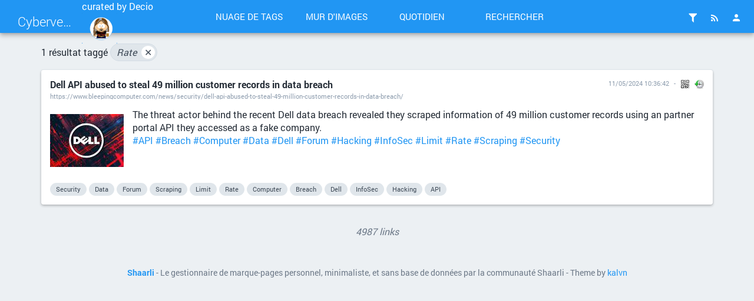

--- FILE ---
content_type: text/html; charset=UTF-8
request_url: https://cyberveille.decio.ch/?searchtags=Rate
body_size: 53447
content:
<!DOCTYPE html>
<html lang="fr">
<head>

<title>Recherche : [Rate] - Cyberveille</title>
<meta http-equiv="Content-Type" content="text/html; charset=utf-8" />
<meta name="format-detection" content="telephone=no" />
<meta name="viewport" content="width=device-width,initial-scale=1.0" />
<meta name="referrer" content="same-origin">
<link rel="alternate" type="application/rss+xml" href="https://cyberveille.decio.ch/?do=rss&searchtags=Rate" title="RSS Feed" />
<link rel="alternate" type="application/atom+xml" href="https://cyberveille.decio.ch/?do=atom&searchtags=Rate" title="ATOM Feed" />
<link rel="apple-touch-icon" sizes="57x57" href="/tpl/material/dist/img/favicons/apple-touch-icon-57x57.png">
<link rel="apple-touch-icon" sizes="60x60" href="/tpl/material/dist/img/favicons/apple-touch-icon-60x60.png">
<link rel="apple-touch-icon" sizes="72x72" href="/tpl/material/dist/img/favicons/apple-touch-icon-72x72.png">
<link rel="apple-touch-icon" sizes="76x76" href="/tpl/material/dist/img/favicons/apple-touch-icon-76x76.png">
<link rel="icon" type="image/png" href="/tpl/material/dist/img/favicons/favicon-32x32.png" sizes="32x32">
<link rel="icon" type="image/png" href="/tpl/material/dist/img/favicons/favicon-96x96.png" sizes="96x96">
<link rel="icon" type="image/png" href="/tpl/material/dist/img/favicons/favicon-16x16.png" sizes="16x16">
<link rel="manifest" href="/tpl/material/dist/img/favicons/manifest.json">
<link rel="shortcut icon" href="/tpl/material/dist/img/favicons/favicon.ico">
<link rel="search" type="application/opensearchdescription+xml" href="/open-search" title="Shaarli search - Cyberveille"/>
<meta name="msapplication-TileColor" content="#603cba">
<meta name="msapplication-config" content="/tpl/material/dist/img/favicons/browserconfig.xml#">

  
  <meta property="og:title" content="Dell API abused to steal 49 million customer records in data breach" />
  <meta property="og:type" content="article" />
  <meta property="og:url" content="https://cyberveille.decio.ch/?8ZXDzw" />
  
  <meta property="og:description" content="The threat actor behind the recent Dell data breach revealed they scraped information of 49 million customer records using an partner portal API they accessed as a fake company.
#API #Breach #Computer #Data #Dell #Forum #Hacking #InfoSec #Limit #Rate #Scraping #Security" />
  
    <meta property="og:image" content="https://cyberveille.decio.ch/cache/thumb/ddf153fb8a8aefd506b182cb8ede597c/475ec83847e40a311f222b2d8a671b7def3444e5125901.jpg" />
  
  
    <meta property="article:published_time" content="2024-05-11T10:36:42+02:00" />
    
      <meta property="article:modified_time" content="2024-05-12T15:12:46+02:00" />
    
  
  
    <meta property="article:tag" content="Security" />
  
    <meta property="article:tag" content="Data" />
  
    <meta property="article:tag" content="Forum" />
  
    <meta property="article:tag" content="Scraping" />
  
    <meta property="article:tag" content="Limit" />
  
    <meta property="article:tag" content="Rate" />
  
    <meta property="article:tag" content="Computer" />
  
    <meta property="article:tag" content="Breach" />
  
    <meta property="article:tag" content="Dell" />
  
    <meta property="article:tag" content="InfoSec" />
  
    <meta property="article:tag" content="Hacking" />
  
    <meta property="article:tag" content="API" />
  

<link type="text/css" rel="stylesheet" href="/tpl/material/dist/lib.css?v=282489f9636feb7175c935ffaf2ffc845aef9d6b59b0e3eaff80df2c43eaa052" />
<link type="text/css" rel="stylesheet" href="/tpl/material/dist/bundle.css?v=282489f9636feb7175c935ffaf2ffc845aef9d6b59b0e3eaff80df2c43eaa052" />


<meta name="theme-color" content="#607D8B">


<link type="text/css" rel="stylesheet" href="/plugins/qrcode/qrcode.css?v=282489f9636feb7175c935ffaf2ffc845aef9d6b59b0e3eaff80df2c43eaa052"/>



<script>
var shaarli = {
    source: 'https://cyberveille.decio.ch/',
    basePath: '',
    rootPath: '',
    assetPath: '/tpl/material',
    datePattern: '',
    isAuth: false,
    pageName: 'linklist',
    asyncMetadata: true,
    tagsSeparator: ' '
};
</script>


</head>
<body>
<!--




-->

    <div class="header-main container-fluid">
        <div class="row">
            <div class="col-lg-3 is-flex">
                <a href="/" class="header-brand ripple">Cyberveille</a><a href="https://decio.ch/">curated by Decio<img src="https://cyberveille.decio.ch/tpl/material/dist/img/decio.png" ></a>
                <a href="#" class="icon-unfold hidden-lg ripple" title="Show/hide menu"><i class="mdi mdi-chevron-down"></i></a>
            </div>
            <div class="col-lg-6 header-middle">
                <div class="header-nav">
                    <div class="col-xs-6 col-sm-3 text-center">
                        <a href="/tags/cloud" class="toolbar-link button-inverse ripple">Nuage de tags</a>
                    </div>
                    <div class="col-xs-6 col-sm-3 text-center">
                        <a href="/picture-wall?searchtags=Rate" class="toolbar-link button-inverse ripple">Mur d'images</a>
                    </div>
                    <div class="col-xs-6 col-sm-3 text-center">
                        <a href="/daily" class="toolbar-link button-inverse ripple">Quotidien</a>
                    </div>
                    <div class="col-xs-6 col-sm-3 text-center">
                        <button class="toolbar-link button-inverse ripple" id="button-search">Rechercher</button>
                    </div>
                </div>
            </div>
            <div class="col-lg-3">
                <div class="header-buttons">
                    
                    
                        <a href="/login" class="icon-header popup-trigger ripple" title="Connexion">
                            <i class="mdi mdi-account"></i>
                        </a>
                    
                    <div class="toolbar-button-container">
                        <button type="button" class="icon-header popup-trigger ripple" data-popup="popup-rss" title="Flux RSS">
                            <i class="mdi mdi-rss"></i>
                        </button>
                        <div id="popup-rss" class="popup popup-rss hidden">
                            <div class="popup-title">Flux RSS<button class="popup-close"><i class="mdi mdi-close"></i></button></div>
                            <div class="popup-body">
                                <ul>
                                    <li><a href="/feed/atom?&searchtags=Rate" class="ripple">Flux RSS</a></li>
                                    <li><a href="/daily-rss?day" class="ripple" title="1 RSS entry per day">Daily Feed</a></li>
                                    <li><a href="/daily-rss?week" class="ripple" title="1 RSS entry per day">Weekly Feed</a></li>
                                    <li><a href="/daily-rss?month" class="ripple" title="1 RSS entry per day">Monthly Feed</a></li>
                                </ul>
                            </div>
                        </div>
                    </div>
                    
                    <div class="toolbar-button-container">
                        
                        <button type="button" class="header-button-filter popup-trigger icon-header ripple " data-popup="popup-filter" title="Filtres">
                            <i class="mdi mdi-filter"></i>
                        </button>
                        <div id="popup-filter" class="popup popup-filter hidden">
                            <div class="popup-title">Filtres<button class="popup-close"><i class="mdi mdi-close"></i></button></div>
                            <div class="popup-body">
                                <h2>Liens par page</h2>
                                <ul class="filters-links-per-page">
                                    <li><a href="/links-per-page?nb=20" class="ripple is-bold">20 links</a></li>
                                    <li><a href="/links-per-page?nb=50" class="ripple ">50 links</a></li>
                                    <li><a href="/links-per-page?nb=100" class="ripple ">100 links</a></li>
                                </ul>
                                <form method="get" action="/links-per-page" class="popup-content-area">
                                    <label for="filter-nb">Custom value</label>
                                    <input type="text" id="filter-nb" name="nb" placeholder="Type a number..." value="20"/>
                                </form>

                                <h2>Filtres</h2>
                                <div class="list-side-right">
                                    <div class="list-body">
                                        
                                        <div class="list-item">
                                            <div class="list-item-content">
                                                <div class="list-item-label">Untagged links</div>
                                            </div>
                                            <div class="list-item-side">
                                                <div class="switch">
                                                    <label data-url="/untagged-only">
                                                        <input type="checkbox" name="input-untaggedonly" id="input-untaggedonly" />
                                                        <span class="lever"></span>
                                                    </label>
                                                </div>
                                            </div>
                                        </div>
                                        
                                    </div>
                                </div>
                            </div>
                        </div>
                        
                    </div>
                </div>
            </div>
        </div>
    </div>
    
    <form id="hidden-tag-form" class="hidden" method="GET" name="tagfilter" action="/">
        <input type="hidden" name="searchtags" id="tagfilter_value" value=""/>
    </form>

    <div class="notifications">
      

      

      

      
    </div>


<div id="search-overlay" class="fullscreen hidden">
    <div class="content-fullscreen">
        <div class="container">
            <div class="mbl row">
                <form method="get" action="/" id="form-search" class="col-md-8 col-md-offset-2">
                    <div class="search-field">
                        <input type="search" id="searchform_value" class="input-big" name="searchterm"
                            value=""
                            placeholder="Search..." autocomplete="off" data-multiple data-minChars="1"
                            data-list="EN, 0, 1, 2, 3, ransomware, analysis, FR, bleepingcomputer, Malware, US, vulnerability, Microsoft, Russia, macOS, data-breach, CH, China, Phishing, security, Apple, research, techcrunch, spyware, therecord.media, privacy, leak, Suisse, AI, DDOS, UK, data-leak, attack, cyberattack, Google, Report, arstechnica, EU, Ukraine, incident, RCE, Russia-Ukraine-war, Zero-Day, theregister, Wired, securityweek, Legal, supply-chain-attack, vulnerabilities, iOS, thehackernews, Backdoor, Breach, Linux, InfoSec, Windows, France, FBI, LockBit, campaign, Android, CISA, APT, reuters, Malicious, fake, exploit, sentinelone, 0-day, Data, therecord, botnet, chatGPT, krebsonsecurity, Stealer, Cybercrime, Telegram, Ivanti, cyberwar, North-Korea, attacks, busted, cloud, Hacking, Mandiant, Police, Wordpress, cyberattaque, scam, hacked, IoCs, Iran, ictjournal, Computer, Europol, Fortinet, investigation, securelist, trendmicro, Infostealer, malwarebytes, PoC, iphone, Cisco, Government, Threat, hackers, Cybersecurity, IT, Switzerland, Germany, GitHub, PyPI, Email, bug, healthcare, sophos, Bypass, Spy, cyble, npm, Pegasus, bleepingcomputer.com, checkpoint, iOT, intelligence, arrested, nytimes, securityaffairs, unit42, hack, python, Israel, health, surveillance, talosintelligence, CloudFlare, CrowdStrike, Lapsus$, TikTok, bbc, databreach, 404media, cryptocurrency, Computer-Security, Critical, advisory, cyberscoop, ALPHV, Group, OpenAI, RAT, Trojan, VPN, darkweb, rapid7, sekoia, theverge, DNS, Exploitation, browser, cyberattacks, extortion, hacker, open-source, passwords, welivesecurity, BlackBasta, Infrastructure, Internet, LLM, NCSC, network, politico, theguardian, Attribution, Chrome, Code, Credentials, Europe, MOVEit, Mirai, critical-infrastructure, disinformation, espionage, military, packages, plugin, techcrunch.com, twitter, ClickFix, GoogleAds, Lazarus, PaloAltoNetworks, Spain, Warning, WhatsApp, kernel, letemps, Arrest, Russie, Xplain, akamai, app, cybernews, helpnetsecurity, password, rts, sabotage, BlackCat, Crypto, Encryption, Exploited, LeMagIT, Meta, NoName057(16), Okta, Supply-Chain, TTPs, Zscaler, database, malvertising, thedfirreport, wsj, 4, Amazon, Canada, Data-Theft, DoS, EDR, Gang, Italy, Malware-Descriptions, NSA, Remote-Code-Execution, SonicWall, exposed, software, 5, Akira, Facebook, Intel, Kaspersky, MFA, Patch, Tool, VMware, injection, medium, routers, statement, technique, Azure, Conti, Crime, Cyber, Extensions, Influence, Keys, London, Piratage, Salesforce, Scattered-Spider, Service, XSS, attackerkb, proofpoint, seized, 20min, 3CX, Actively-Exploited, Campaigns, Information, NATO, Poland, Social-Engineering, abuse, access, authentication, ban, darkreading, fraud, hackread, hospital, operation, stolen, updates, Apache, C2, Citrix, Cl0p, Confluence, Cybercriminals, Deepfake, Exchange, FSB, GreyNoise, IA, NSO, Netherlands, Nvidia, PHP, SMS, SharePoint, apnews, avast, dataleak, justice.gov, reuters.com, sanctions, spam, supplychain, watchtowr, zoom, AMD, APT29, Atlassian, ESET, Hacktivism, KILLNET, Malware-Technologies, Outlook, Predator, Russian, Social, Targeted-attacks, aquasec, citizenlab, compromise, disclosure, doublepulsar, education, framework, mobile, securityweek.com, API, APT28, Authentication-Bypass, CNN, CSIRT, Darknet, Flaw, Japan, LastPass, Law-Enforcement, PatchTuesday, QAKBOT, Scammers, Schools, ShinyHunters, Telecom, WashingtonPost, XZ, announce, cobaltstrike, compromised, criminal, emails, interpol, school, snowflake, swissinfo, update, AWS, Australia, Bitcoin, BugBounty, Clop, Confédération, Cyberwarfare, DPRK, Discord, Domain, NHS, Phishing-as-a-Service, RaaS, Samsung, SolarWinds, State-Sponsored, Takedown, X, Zimbra, bloomberg, breached, encrypted, exfiltration, game, propaganda, ransom, salt-typhoon, sucuri, trustwave, veeam, vice, vulnerabilty, Belgium, Bluetooth, Cryptography, Drones, ESXi, Firewall, Huawei, JavaScript, Kubernetes, Mac, Outage, PII, Patch-Tuesday, Phone, PowerShell, RansomHub, RedLine, SSH, Safari, Stalkerware, Swiss, TTP, USA, arnaque, artificial-intelligence, bbc.com, business, copyright, cyber-espionage, data-broker, databreachtoday, données, go, guidance, jamf, law, lemondeinformatique, national, operations, recordedfuture, sans, scmagazine, steal, tenable, theregister.com, uscert, volexity, zdnet, 0-days, BreachForums, CERT, CPU, D-Link, Escalation, Finland, Fortigate, GRU, GoogleTAG, Insurance, Medusa, NIST, Package, RDP, Remote, Rust, SEC, Services, Statistics, Trickbot, admin.ch, backup, blick, cybersécurité, detection, devices, disrupted, eclecticlight, espionnage, gbhackers, googleprojectzero, group-ib, leaked, lemonde, loader, malware-as-a-service, media, objective-see, policy, qualys, rapport, risk, router, sonarsource, students, technology, theft, threat-actor, tracking, war, web, zerodayinitiative, AirTags, Alert, Anonymous, Banking, Bumblebee, CVE, Denial-of-Service, Docker, DragonForce, Extension, Fedpol, Hardware, ICS, India, Juniper, Lumma, MITRE, Marketplace, MidnightBlizzard, NAS, OFCS, Office, OneNote, PDF, Paragon, Rootkit, Serbia, Takeover, Teams, Techniques, Tools, UEFI, USB, WP, YouTube, Zyxel, apps, bitdefender, car, chatbot, cyberattaques, cyberespionage, defense, firmware, forbes, gizmodo, huntress, impact, intrusion, magecart, pcmag, phylum, politics, reports, researchers, root, secure, socket.dev, swissprivacy, system, vulnerable, zurich, 0day, 6, 5G, CVE-2024-3094, Chain, Chine, Chinese, Communiqué, Connect, Criminals, Customer, DE, DOJ, Data-protection, DeepSeek, Deepfakes, Denmark, Driver, Emotet, Execution, Financial, Forensic, GDPR, Gateway, Genève, Gootloader, Hive, Infostealers, IoC, Jenkins, Management, Memory, OAuth, Orange, Privilege, Pwn2Own, QNAP, Qualcomm, Rhysida, Satellite, Source-Code, TAG, Targeted, Threats, Trump, Trust, Turla, Twilio, VSCode, WebEx, Wi-Fi, account, analyse, annonce, certificate, chat, cloudsek, cnbc, customers, cyberincident, cyfirma, elastic.co, election, evasion, forum, hacktivist, hijacking, horizon3, identity, italia, jailbreak, library, lumen, netscaler, passkeys, review, side-channel, technical, unauthorized, wallet, withsecure, wiz, zero-click, 23andMe, AI-generated, AT&amp;T, Ads, AiTM, Army, Asia, CVE-2023-34362, Cellebrite, Change, Cracked, Cyberdefense, Data-Breaches, Decryptor, GPS, GitLab, Howto, IcedID, IntelBroker, Ireland, Justice, LinkedIn, M365, MSI, Mailchimp, Microsoft-Exchange, OpenSSL, Oracle, PhaaS, Platform, Play, Protection, QRcode, Qilin, Ransomware-as-a-Service, Retrospective, SMS-Blaster, SaaS, Search, Security-Advisory, Servers, Signal, South-Korea, Study, Supply-chain-security, Sweden, Sécurité, TP-link, TV, Taiwan, Telecommunications, Tesla, Threat-Research, Turkey, Vice-Society, WebKit, Worm, accounts, arstechnica.com, audit, aviation, bot, bots, breaches, browsers, bug-bounty, cables, censorship, chatbots, chip, confidential, cyber-attack, cybernews.com, cyberscoop.com, databreaches.net, developer, domains, employee, endpoints, enforcement, exposure, fine, firefox, ft, infosecurity-magazine, intel471, lawsuit, logs, national-security, news, next.ink, opensource, pro-Russian, record, regulation, resecurity, response, reversinglabs, santé, securityonline, sensitive, server, sextortion, spear-phishing, supply, tactics, technologyreview, thailand, trellix, troyhunt, warfare, watson, 7, 4chan, AD, AMOS, ANSSI, ASUS, Activity, Airport, Albania, Anonymous-Sudan, BGP, Booking.com, Bulletproof, CVE-2022-22620, CVE-2023-23397, CVE-2023-46805, CVE-2024-4577, CVE-2025-0282, Credential-Stuffing, DDoSia, Dark-Web, Developers, Disruption, Double-Extortion, Durov, FIDO, FIN7, Flashpoint, FortiOS, Fortra, FreeBSD, GPU, Ghost, Global, GoAnywhere, Golang, Hidden, ISP, International, Kazakhstan, LLMs, LockBit3.0, Manager, Manipulation, Medical, Ministry, Next.js, NoName, Norway, Obfuscation, OpenSSH, Operation-Endgame, PME, PaloAlto, Proof-of-Concept, Public, Quad7, RSA, Raspberry-Robin, Remote-Command-Execution, Reverse-engineering, Rhadamanthys, Roundcube, SAP, SOC, Salesloft, Sandworm, Scattered-Lapsus$-Hunters, Schneier, ScreenConnect, Security-Incident, Seizure, Sony, Steam, Symantec, TLD, Triangulation, airports, antivirus, appleinsider, arcticwolf, bank, banks, barracuda, binarly, bishopfox, censys, checkmarx, cnil, court, crackdown, credential, datawiping, disifnormation, drivers, f5, flaws, gov.uk, guilty, hacks, hallucinations, hyundai, impersonation, jobs, kandji, krebsonsecurity.com, leaks, list, mail, messages, ncsc.gov.uk, numerama, payloads, paywall, phobos, press-release, redteam, scams, scan, securityintelligence, smishing, standard, statistiques, stealing, strategy, teenagers, thecyberexpress, theguardian.com, threat-intelligence, trends, uptycs, vulncheck, vulnerabilies, watchdog, water, website, wiper, zero-days, 8, 24heures, ADC, APT31, ARM, ASEC, Account-Takeover, Aerospace, Agency, Applications, Arbitrary, AsyncRAT, Banshee, Belarus, BitLocker, Black-Basta, BlueNoroff, CEO, CVE-2023-22527, CVE-2023-27997, CVE-2024-21887, CVE-2024-23897, CVE-2024-40766, CVE-2025-29927, Command, Command-injection, Communications, Copilot, Cryptocurrencies, DDoS-for-hire, Digital, Doppelgänger, Drone, EFF, ENISA, Encryptor, European, Excel, File, Follina, Football, Google-Play, HTML, Hacktivists, Hermit, Hosting, ICC, Information-Stealer, Insights, Intellexa, Interview, JetBrains, Jira, Kimsuky, LNK, Lazarus-Group, Location, LockBitSupp, Log4Shell, LummaStealer, MSTIC, MaaS, Machine-Learning, Mallox, ManageEngine, Microsoft-365, MobileIron, NCA, Notification, Nuclear, OSINT, Paris, PayPal, Payload, Personal-Information, Pompompurin, ProxyNotShell, REvil, RGPD, Rançongiciel, Rapid-Security-Response, Record-Breaking, SEO, SOHO, ScatteredSpider, Skimmer, Smokeloader, SocGholish, Source, Store, Swisscom, T-Mobile, Ticketmaster, Tor, Trezor, URL, Ubuntu, University, Vaud, Vidar, Volt-Typhoon, VoltTyphoon, Wiredit, XDR, XProtect, accessnow, administration, any.run, blackberry, bluewin, bugs, cable, certificates, change-healthcare, ciso, clone, clubic, complaint, databreaches, digital-strategy.ec.europa.eu, dropbox, edu, elections, employees, escape, euractiv, europa, faille, for, francetvinfo, guide, haaretz, hackback, heise, helath, history, hôpitaux, iPadOS, incidents, industry, intego, key, labs.guard.io, macrumors, mcafee, misconfiguration, monitoring, morphisec, nbcnews, nccgroup, ncsc.admin.ch, nytimes.com, nzz, offensive, opinion, photos, plugins, prestataire, program, prompt-injection, proxy, radio, radware, repositories, return, rules, safebreach, secret, shell, shutdown, spoofing, statistcs, storage, tokens, tomshardware, vulnérabilités, weaknesses, websites, 0patch, 1Password, 9, 7-Zip, 8base, 9to5mac, APK, APT27, APT41, Active, ActiveMQ, Actor, Advertising, Affiliates, Africa, Algorithms, Alto, Amnesty, Amplification, Announcement, Anthropic, AppStore, Appliance, Armée, Attackers, Austria, BEC, BIG-IP, BMC, BYOVD, Baltic, BeyondTrust, Bishop-Fox, CAPTCHA, CDN, CFF, CIA, CSAM, CVE-2022-40684, CVE-2022-47966, CVE-2023-2640, CVE-2023-2868, CVE-2023-32629, CVE-2023-41991, CVE-2023-41993, CVE-2023-46604, CVE-2023-50164, Cactus, Calendar, China-based, Cobalt-Strike, Code-Execution, Commission, Containers, Costarica, Credit-Card, Cryptojacking, DFIR, DLL, Darpa, Dismantled, Disrupt, Downgrade, Dutch, Défense, EOL, ESG, ESXiArgs, Endpoint, Enquête, Enterprise, EquationGroup, Federal, FortiGuard-Labs-Threat-Research, FortiManager, Fraudulent, Games, Gangs, GenAI, Generative, Ghostwriter, GlobalProtect, GooglePlay, Govcert, Greece, Hacking-Forum, Hardcoded, HermeticWiper, Hunters-International, ICO, Implant, Indonesia, Industrial, Info, Info-Stealer, Initial-Access, Issues, KEV, KIA, LockBit-3.0, Locker, Log, Log4j, Lookout, LummaC2, Magento, Mark-of-the-Web, Market, Marks&amp;Spencer, Maze, Mercenary, Messaging, Microsoft365, Misinformation, Mitto, Module, Mozilla, Musk, MustangPanda, NGO, NTLM, NoEscape, NoName057, Node.js, North, NotPetya, OTP, OWASP, OneDrive, Operators, PAN-OS, PRC, Palo, Parallels, Phishing-Kit, PikaBot, Pirated, PlugX, Polyfill.io, Post-Quantum, Privilege-Escalation, Push, Putty, RIPE, Ragnar, Reddit, Redis, Remote-Access, Resilience, Rhode-Island, Risks, RustBucket, SIM-swapping, SQL, SQL-Injection, SRC, SSLVPN, SSRF, SVG, Sandbox, Scanner, Scotland, Security-Breach, Security-Bulletin, Selling, ServiceNow, Session, ShadowPad, Shadowserver, Sinkclose, Slack, Stark-Industries-Solutions, Starlink, Storm0558, Sygnia, SysAid, SysJoker, Tax, ToolShell, Top10, Toyota, Traffic, Transparency, Transport, Trigona, Trojan-stealer, Trojanized, USDoD, Université, Unpatched, Variant, Verizon, WinSCP, XMRig, abused, abusing, addresses, affiliate, algorithm, alliance, assetnote, automotive, banque, blackmail, blog.pypi.org, bootkit, cadosecurity, cameras, case-study, childrens, claim, cointelegraph, content, cryptomining, cyber-crime, cybereason, cyberoperations, cybersecuritynews, decrypt, deepinstinct, development, domaintools, down, doxxing, dropper, dump, emsisoft, esentire, euronews, expired, fake-news, feature, finance, food, forbes.com, fuite, gdatasoftware, geopolitics, hack-for-hire, hackread.com, harfanglab, hijacked, hospitals, hybrid, iMessage, iPad, illegal, image, images, imperva, incident-response, infiltrated, informations, initiative, installer, internal, internet-of-things, isc.sans.edu, landscape, launch, leak-site, lesson-learned, loi, lure, maia-arson-crimew, malspam, mass-exploitation, metadata, microsoft.com, nakedsecurity, nationalcrimeagency.gov.uk, netcraft, noyb, nyancrimew, official, online, operator, ordonnance, paid, patchstack, payment, personal-data, postmortem, pro-Russia, profile, project, protocol, proton, records, researcher, restofworld, reward, san.com, scmp.com, scoring, script, sec-consult, secrets, settlement, shodan, smartphone, social-media, sonatype, speculative, spying, stats, stock, streaming, sued, support, target, team-cymru, telecoms, test, theverge.com, token, toolset, ucraina, vehicles, viasat, victims, volunteers, vote, wireless, wordfence, workers, year, zdnet.fr, zdnetfr, 16Shop, 10, 11, 12, 24heures.ch, 2FA, 404media.co, ABB, AI-Powered, APT10, Action, Actively, Adobe, AirTag, Aisuru, Algeria, Alphv-BlackCat, AnyDesk, Application, Archive, Artificial, Authority, Auto, Automation, BADBOX, BGPhijack, BLE, Balada, BatLoader, BianLian, Bing, Black, BlackMamba, BlackMatter, BlackSuit, Blockchain, Box, Brazil, BrianKrebs, British, Bypasses, ByteDance, CHC-SV, CLFS, CSA, CVE-2021-44228, CVE-2022-30333, CVE-2022-3236, CVE-2022-41040, CVE-2022-41082, CVE-2023-3519, CVE-2023-41992, CVE-2023-46747, CVE-2023-47246, CVE-2023-4863, CVE-2023-4966, CVE-2024-21412, CVE-2024-21762, CVE-2024-22024, CVE-2024-3400, CVE-2024-38475, CVE-2024-40891, CVE-2024-49113, CVE-2025-49706, CWE, Card, Casio, Cerber, Chainalysis, Cheating, Chips, CitrixBleed, Code-Injection, CoinMiner, Commvault, Computing, Conseil, Conseilfédéral, Convention, Corporation, Cortex, Courts, Cracks, Crimeware, Cryptographic, Cryptomonnaie, Customer-Data, Cyber-Incident, Cyber-attacks, Cyber-warfare, Cybercriminalité, Cyberhaven, Czech, DOGE, DPC, DSM, DW, DarkGate, Data-Exfiltration, Data-Leak-Site, Defending, Denial, Deserialization, Dior, DocuSign, Doppelganger, DuckTail, E-Business, EPMM, Ecuador, Edge, Egregor, Egypt, Electoral, Electric, Electron, Encrypted-Messaging, Engineering, Engineers, Espagne, Estonia, Executives, Exim, FTC, FakeUpdates, FancyBear, Ferrari, Files, Fingerprint, FlipperZero, Flubot, FortiSIEM, France-Travail, French, GCHQ, GHOSTPULSE, GTIG, Galaxy, Gaming, Gatekeeper, Genetics, German, Google-Android, Google-Chrome, Grok, HIBP, HTTP/2, Hezbollah, Honeypot, Hungary, IBM, ICBC, ICRC, IPFS, Information-stealing-malware, Injector, Instagram, Internet-privacy, Issue, JFrog, JLR, Jaguar, Judische, KevinBeaumont, Keyboard, Kremlin, Kyivstar, LDAPNightmare, LG, LPE, LabHost, Large-Scale, Lebanon, Ledger, License, Logging, Lunar, MDM, MFT, MSIX, MacStealer, Malaysia, Matrix, MediaTek, Microchip, Middle-East, Middleware, Miner, Minneapolis, Mobile-Malware, MongoDB, Moonlock, Morocco, Muddywater, Multi-Factor-Authentication, NFC, NOBELIUM, NX-OS, Nakasone, Networks, Nigeria, Nokia, Notepad++, OctoTempest, Operation-Cronos, PFPDT, PHI, PHP-CGI, PI, PLC, PaperCut, Parliament, Pathology, Patient, PatrickWardle, Penchukov, Pentagon, Phuket, Piracy, Polyfill, Predatory-Sparrow, PrivateLoader, Pro, Process, Processor, Provider, Providers, Putin, Python-based, QR, Qantas, RPC, RUAG, Raccoon, RaidForums, RaspberryRobin, Repository, Roblox, Rockstar, Russian-Speaking, S3, SECO, SEO-Poisoning, SaltTyphoon, Schneider-Electric, Schweiz, SecureBoot, Security-Update, Sekhmet, Shlayer, Siemens, Signing, Skype, Smart, Smart-Licensing-Utility, Smartphones, Smuggling, Snake, Social-Security-Number, South-Africa, SpaceX, Spectre, Spring4Shell, Star-Blizzard, StealC, Stealthy, Steganography, Storm-0558, Submarine, Supermicro, Synlab, TA2541, TCC, TeamCity, Teenager, TfL, The-Comm, Threema, Titan, Tomcat, Toolkit, Training, Transfer, Transportation, Treasury, U.S., UBS, UNC1151, UNC3944, UNC4393, UNC6040, Uber, Ubiquiti, Unauthenticated, Unicode, United-Kingdom, UnitedHealth, Use, VM, Valve, ViceSociety, VisualStudio, VoIP, Vodafone, W4SP, Walmart, Web-Browser, Webmail, WinRAR, Winbiz, WinterVivern, XCSSET, Xerox, Yandex, ZACHXBT, ZINC, Zendesk, Zeppelin, abnormalsecurity, accused, actors, ahnlab, aikido.dev, airline, airlines, arrêtés, articles, artificielle, asec.ahnlab, attacker, authorities, backdoors, balkaninsight, bankinfosecurity, bestpractices, biden, blocked, blocklist, blog, blueteam, bmw, bortzmeyer, buckets, call, campagne, censure, chantage, charged, check, children, client, cluster25, coding, coindesk, commsrisk.com, companies, company, cookie, cost, crash, cside.dev, cyber-insurance, cyber-threats, cyberark, cybercriminal, cybercriminels, cyberdaily, cyberguerre, cyberknow, cytrox, damages, datacenters, decrypted, defcon, defcon2024, definition, devco.re, disclose, documents, donations, dragos, droit, désinformation, ecosystem, elastic, end-of-life, energy, error, event, evilsocket, failles, fined, fire, forbiddenstories, foreign, forensics, forums, foundation, fox-it, fraudsters, fédéral, fédérale, godaddy, guerredirete, harvesting, high-severity, home, http, hub, hôpital, i-soon, iBasis, iCloud, iOS16, implementation, independent.co.uk, infected, infiltration, infoblox, insecure, intrinsec, investment, iverify, juridique, keylogger, khronokernel, koreajoongangdaily.joins.com, lab52, labs.watchtowr, lawfareblog, leparisien, links, liste, low, lures, luxembourg, luxury, macros, meduza, member, menace, metrics, minister, misconfigured, mod, model, municipalities, nLPD, name, netscout, nltimes, nltimes.nl, npr, nsfocusglobal, numbers, of, operational, orangecyberdefense, palant, paper, password-spray, payments, payroll, pcTattletale, personas, poisoning, politicians, polymorphic, presidential, prison, private, problem, prodaft, projectdiscovery, propublica, quantum, rcslab, recruitment, redcanary, refugees, reliaquest, remotely, reputation, rogue, samcurry, sansedu, screen, screenshots, sea, secureannex, securonix, semafor, sensepost, sensibilisation, sentenced, share, siecledigital, sites, socradar, sorveglianza, sourcecode, souveraineté, spies, sqli, stackdiary, staff, standards, stealers, supplier, symantec-enterprise-blogs, sysdig, tdg, teen, telcos, text, timeline, trackers, trailofbits, typosquatting, télécommunications, us-government, usine-digitale, vd, venturebeat, verified, videos, vishing, vol, weakness, webshell, wired.com, workflow, worthdoingbadly, xorddos, zetter, écoles, 0-Click, 13, 14, 15, 9to5google, AAD, AES, AFRINIC, AGOV, AIVD, AMI, APC, APT38, APT40, AS198953, ASA, ASP.NET, ASST, AT&amp;T-Alien-Labs, ATM, ATT, AcidRain, Active-Directory, Adecco, Adload, Administrator, Advanced-IP-Scanner, Adversary, Advertisement, Aeroflot, Agence, AgentTesla, Air, Airbus, Airdrop, Aixcc, Akirabot, Alien, Alpha, Amazon-Q, Amit-Yoran, Analytics, Annual, Anom, App-Store, ArcaneDoor, Argentina, Argovie, Astrill, Atomic, AtomicStealer, Attorney, Aurora, Authenticator, AvNeutralizer, Aveva, Axios, AyySSHush, BIOS, BKA, Babuk, Backdoored, Backlog, Baidu, Beijing, Belarusia, Belarusian-Cyberpartisans, BitB, BitM, Bitwarden, Bitzlato, BlackByte, Blacklock, Blizzard, BlueSky, BootGuard, Bot-Attacks, Bounty, Brands, Breaking, Broadcast, Brosix, Browser-in-the-Middle, Browsing, BruteRatelC4, Bruteforce, Budget, Buffer-Overflow, Builder, Bus, Bvp47, Bürgenstock, C, CEO-fraud, CERT-FR, CERTFR, CGI, CHU, CI/CD, CNAME, COLDRIVER, CPI, CRM, CSRF, CUPS, CVE-2007-4559, CVE-2015-2051, CVE-2019–13449, CVE-2021-40539, CVE-2021-44730, CVE-2021-44731, CVE-2022-0609, CVE-2022-0778, CVE-2022-1096, CVE-2022-22675, CVE-2022-2294, CVE-2022-23812, CVE-2022-26134, CVE-2022-26763, CVE-2022-26766, CVE-2022-26925, CVE-2022-27518, CVE-2022-30190, CVE-2022-41049, CVE-2022-42475, CVE-2022-42856, CVE-2022-46689, CVE-2022–41040, CVE-2022–41082, CVE-2023-1389, CVE-2023-20198, CVE-2023-20273, CVE-2023-22515, CVE-2023-22518, CVE-2023-23583, CVE-2023-30777, CVE-2023-32784, CVE-2023-36844, CVE-2023-38831, CVE-2023-39780, CVE-2023-40477, CVE-2023-42115, CVE-2023-5528, CVE-2024-0012, CVE-2024-1086, CVE-2024-12084, CVE-2024-20439, CVE-2024-21413, CVE-2024-27812, CVE-2024-30078, CVE-2024-30103, CVE-2024-38112, CVE-2024-40711, CVE-2024-47176, CVE-2024-47575, CVE-2024-4879, CVE-2024-5178, CVE-2024-57727, CVE-2024-5806, CVE-2024-9380, CVE-2024-9474, CVE-2025-0283, CVE-2025-0890, CVE-2025-31324, CVE-2025-4427, CVE-2025-4428, CVE-2025-49704, CVE-2025-53770, CVE-2025-55182, CVE-2025-5777, CVE-2025-6543, CVSS, Cache, Cactus-Ransomware, Canton, Capital, Case, CatB, Centers, Certification, ChamelGang, Charity, ChatGPT-Based, China-Nexus, China-linked, Chrome-extension, Chromebook, Chromeloader, Chromium, Chrysler, Cicada3301, CircleCI, Cisco-ISE, Citrix-ADC, Citrix-Bleed, Citrix-Gateway, ClamAV, Class-Action-Lawsuit, ClearFake, Cleo, Cloud-Hopper, Cloud-Security, CloudMensis, CocoaPods, Cogent, Collins, Comet, Commerce, Common, Conceptworld, Concevis, Conduent, Configuration, Connect-Secure, ConnectWise, Connectivity, Consulting, Container, Container-Escape, Contractor, Conversations, Cooperative, Copenhagen, Copywhiz, Corellium, Counterintelligence, Coupang, CovertNetwork-1658, Covid-19, CozyBear, Cracking, Credential-Theft, Cross-Platform, Cryptominer, Cthulhu-Stealer, Cyber-Army-of-Russia, Cyber-Defense, Cyber-Security, CyberAv3ngers, Cyberspace, CyclopsBlink, Czechia, DDoS-attacks, DKIM, DO-NOT-TRUST, DSA, DanaBot, Dante, Darcula, Dark, Darkrace, Data-Encryption, Data-Request, Data-Stealing, Data-Wiper, DazzleSpy, DeadBolt, DeepDive, Defacement, Defender, Delivery, Dell, Deloitte, Deprecated, Descriptions, DevHub, Disguised, Disney, Distributed, Distributed-Denial-of-Service, Distrust, Document, DoubleClickjacking, Downfall, Drainer, Dridex, E-Commerce, ECDSA, EDPS, EDR-killer, ENM, EPFL, ETHZ, EU-Commission, EUDisinfoLab, El-Salvador, Eldorado, Electronic, Elementor, Eliminalia, ElonMusk, Embargo, Emerging, Emmenhtal, EncryptHub, Encrypted-Chat, England, Environment, Eternity, EvasivePanda, Everest, Evil-Corp, Extended, Extradited, Exynos, FIA, FIDO2, FileZilla, Financial-Times, Fitzl, Fog, Force, Formbook, FortiGuard, FortiGuards-Labs, Foxit, FrostyGoop, FudModule, Fudan, GPT-4, GPU.zip, GTA, GTA6, GUR, GameFreak, Gelsemium, Gemini, General, Geneva, Geolocation, GhostLocker, GhostSec, Gimmick, Git, Gmail, GoogleAuthenticator, GorillaBot, Grafana, Graphite, Green-Bay-Packers, GrimResource, Group78, Guerre-en-Ukraine, HAECHI, HHS, HID, HPE, HSE, HUR, HZRAT, Hack-and-leak, Hackable, Hacker-Forum, HackerOne, HackingTeam, Hardening, Hat, HellCat, Hello, HelpSystems, Hijackers, Homeland, Horde, Horizon, Hotfix, HubSpot, Human-rights, Hydra, ICANN, ICAO, INC, IP, IPAC, IZ1H9, IceID, Identify, Identity-Services-Engine, Indian, Industrial-Control-Systems, Industroyer, Information-privacy, InfraGard, Insider-Threat, Insomniac, Intellectual, Interference, International-Criminal-Court, Iranian, Israel-Hamas, Isreal, Italie, Ivanti-Connect-Secure, Java, Joker, Joomla, Journalist, JupyterLab, K-12, K-12-Education, KANDYKORN, Kawasaki, KeePass, KeySteal, Keychain, Khoroshev, KillMilk, Kivimäki, KoSpy, Kochava, LDAP, Labs, Land, Latvia, Lausanne, Lawsuits, Leaked-Credentials, LetMeSpy, LightSpy, LiteSpeed, LitterDrifter, Llama, LoadMaster, Local-Privilege-Escalation, LockBit4.0, LockdownMode, Lummac, M&amp;S, M-Trends, MCP, MERCURY, MGM, MOVEit-Transfer, MS-SQL, MSC, MSMQ, MSSQL, MX, Magic, Mali, March, Markets, Massive, MasterCard, May2023, Meet, MegaRAC, Mellowtel, Mercedes-Benz, Messenger, Microelectronics, Microsoft-signed, Midnight, MikroTik-RouterOS, Mikrotik, Milano, Minecraft, Mitel, Mitigation, Mitigations, Models, Mongolia, Monti, MooBot, Moodle, Mossad, Mozi, Mu-Plugins, Multi-factor, Multiple, Munich, Music, MySQL, MySonicWall, Médias, NCF, NE, NFL, NICC, NL, NTC, NVD, NYT, Natanz, Nation-state, National-Public-Data, Naval-Group, NetWeaver, Netfilter, Netflix, Neuchâtel, New, NewYork, Nippon, NodeStealer, Nokoyawa, NorthKorea, Norton, NotLockBit, Notezilla, November2023, NoviSpy, NullBulge, OCR, ONG, OTP.Agency, OVH, OWA, Odyssée, Office365, Officials, Old, One-time-Password, Ongoing, Op-Pandora, OpenSSF, Operation-PowerOFF, Oracle-Health, OverlayFS, Overview, P2Pinfect, PC, PERSEUS, PKfail, Page-Integrity-Manager, Palestine, Pandora, PanguLab, Panne, Password-Manager, Password-Reset, Passwordless, Pay-Per-Install, Payment-Information, Perfctl, Persistence, Personal, PetitPotam, Phish, Pinduoduo, Pipeline, Pixels, Plaintext, Plate, Platforms, Pokemon, Policy-Secure, Political, Politie, Pologne, Pop-Up, Porsche, Portugal, PoseidonStealer, Post-mortem, PostgreSQL, Power, PowerOFF, President, Print, Prompts, Property, Protestware, Publication, PulseConnectSecure, PurpleHaze, QEMU, Qatar, QuaDream, Quishing, RADIUS, RFID, RPKI, RSR, RT, RaccoonO365, Rackspace, Radiant, Raid, RansomEXX, Ransomed, RapperBot, Raspberry-Pi, React2Shell, Recall, RecentX, Recognition, Recommendations, Red-Hat, Redhat, Remediator, Rental, Request, Responsibility, Responsible, Resume, Revolut, Rhodense, Rights, Ring, Risk-and-compliance, Rockstar-Games, Romania, Rover, Rowhammer, Royal, Royal-Mail, Royalmail, Russia-linked, Ryuk, S5, SEABORGIUM, SFS, SIH, SIMSwappers, SIP, SMA, SMB, SMS-based, SS7, SSL, SSL-VPN, Safe, Sale, Salt, Santander, Schneider, School-District, SectopRAT, Security-Research, Shai-Hulud, Shanghai, SharePoint-attack, Sharing, SharkBot, SharpBoys, Shortener, SiegedSec, Sightings, SilkTyphoon, SimpleHelp, Skeleton-Spider, Sliver, Slopsquatting, Sonoma, South, Spider, SpyBoy, Spynote, Stark, State-backed, Stellantis, Storm-1516, Stormous, Story, Struts, Stuffing, Stuxnet, Sunrise, Supreme, Svizzera, Swiss-US-Data-Privacy-Framework, Swissmem, Synnovis, Synology, SystemBC, Systems, TA569, TDL, TETRA, TLS, TOP, TOTOLINK, TSMC, Targeting, Tata, TeamTNT, Technologie, Technologies, TeleMessage, Telekopye, Telerik, Tencent, Terminator, Terrapin, Testing, Texas, Thanos, TheCrimsonCollective, Third-Party-Data-Breach, Traffickers, Tramp, Transport-for-London, Transports, Trello, TrustCor, TryCloudflare, TunnelVision, Tykelab, Typhoon, UDP, UE, UN, UNC3886, UNC5267, Ubiquiti-EdgeRouter, Ukrainian-Cyber-Alliance, Ultralytics, UnRAR, Undetectable, Unidentified, Unit29155, United-Natural-Foods, UnitedHealth-Group, Untrusted, Utility, VBA, VIGINUM, VMConnect, VanHelsing, Variston, Vastaamo, Venezuela, VenomRAT, Ventura, Vibe-Coding, Vidymed, Vietnam, Vigilante, Virtualization, Virus, Vmware-ESXi, Vulkan, Vulnerability-Rewards-Program, WCC, WD, WHOIS, WPS, WWDC, Waltz, Warez, WeChat, Weaponize, Weaponized, WeaverAnt, Web3, WebDAV, WebP, Weibo, WesternDigital, WhisperGate, White-Hat-Hacker, WiFI, Wikipedia, Windows-11, Workspace, WormGPT, X86, XE, XLoader, XML-based, XOR, XWorm, YARA, Year-in-Review, Z-Pentest, ZTA, ZTE, Zaun, Zen2, ZenHammer, Zeus, Zloader, Zservers, accidentally, acronis, act, actofwar, admitted, adversary-in-the-middle, adware, affected, afp.gov.au, agent, agents, ai-security, akamai.com, algorithmes, analisys, analyst1, and, andreaskuster, androidTV, anti-analysis, anti-phishing, anti-theft, antitrust, aon, apnews.com, appliances, appomni, apt-&amp;-targeted-attacks, architecture, arnaques, arrêté, association, assurance, attacco, attaque, attempts, attributes, automaker, autorités, avis, backbone, bankrupt, bankruptcy, banned, biometric, bitsight, black-hat, blastradius, block, blog.checkpoint.com, blog.google, blood, bloomberglaw, border, botnets, bourse, brave.com, broadcasts, broken, brute-force, brute-forcing, bruteratel, buffer, bushidotoken, businesswire, c/side, camera, capabilities, car-hacking, carmaker, carscoops, cartel, catastrophic, cbc.ca, cd00r, centrifuges, cert.org, certitude, charging, checks, china-cat, chipmaker, cisa.gov, cisco.com, citizens, city, civil-society, client-side, closed, cloud.google.com, clubic.com, cmpxchg8b, cofense, coffinsec, coinbase, collaboration, collective, committee, commune, communes, communication, complexity, compliance, confidentialité, confidentielles, confirmed, consent, consilium, contract, control, controllers, controls, coop, corporate, covert, crack, creation, credit, crimes, cryptex, cryptographyengineering, csoonline, cve-2023-21554, cyber-bouclier, cyber.gov.au, cyberpartisans, cybersecurity.att.com, cybersecuritydive, cybersolidarité, cyberwarefare, dailydarkweb, dailydot, dailymail, dam, data-leack, databases, datadoghq, dati, decryption, deepweb, default-password, deform, delay, dependency, details, developpers, dfrlab, digitalocean, disrupts, distribution, doxing, doyensec, doyensecurity, draytek, duo, e-mail, eBPF, eavesdropping, eclypsium, edition.cnn.com, eid, electricity, electronic-warfare, email-protection, emergency, engadget, engineer, entreprise, ero-Day, euractiv.com, europol.europa.eu, events, exercice, experimental, experts, explanation, exploits, export, facial-recognition, file-type, fines, flatt.tech, flood, forcebrute, forescout, form, fourcore, france24.com, fraude, freedom-to-tinker, futurism.com, gamers, gateways, gitguardian, googleblog, gosecure, gov.pl, governments, gray-zone, grid, groups, guerra, guerre, guerrilla, guidepointsecurity, géolocalisation, hackaday, heidi.news, heise.de, help, helpnetsecurity.com, hertzbleed, homekit, honeypots, hotel, how, hybride, hypervisors, hébergeur, iPhones, ian.sh, ic3.gov, ileakage, illegally, imitation, in-the-wild, indicted, indictment, influence-operation, influencer, infopro, infosecurity-magazine.com, infowar, infrastructures, insicurezzadigitale, insider, instruction, integrated, intezer, investigating, invisible, itpro, iverify.io, jailbroken, jamming, job, journaldugeek, journalists, jpcert, jpost, jumpcloud, kelacyber, kernelCTF, kill, kit, kotaku, kroll, kyivindependent, kyivindependent.com, lateral-movement, laundering, leaders, ledecodeur, lefigaro, lemonde.fr, lemonduck, lesnumeriques.com, letters, liability, liable, libraries, libreoffice, lighthousereports, linuxfoundation, locked, logiciel, login, loophole, loss, lucerne, lukaszolejnik, légale, malware-analysis, malware.news, man-in-the-middle, maps, marcoramilli, marketing, maximum-harm, members, menaces, metacurity, midterm, mining, misuse, mitigated, mitre-attack, mobile-device, moderation, money, motsdepasse, mozilla.org, multi-stage, munich-airport.com, nationalcrimeagency, nattothoughts, netlab360, netskope, news.admin.ch, newsguardrealitycheck.com, newsletter, nf_tables, node-ipc, nofly, non-profit, norme, northwave-cybersecurity, novayagazeta, numerama.com, oasis.security, objectivesee, offer, older, oob, open, open-directory, openai.com, organised-crime, organization, organizations, ouest-france.fr, overflow, palant.info, parking, parlament.ch, passkey, patch-diff, patching, pay, pentagrid, people, period, pfsense, phishing-kits, phone-scam, phones, pilotes, ping, pkg, plain-text, plex, policiers, policies, politico.com, politico.eu, port, portals, post-exploitation, praetorian, presidential-campaign, pressure, printer, prisoner, privacy-shield, privesc, prnewswire, pro-Palestinian, professionals, prompt, propublica.org, prorusse, protonmail, published, pwoned, pypi-malware, qbot, qianxin, qrator, quarkslab, rançon, rebranding, recommandations, recordedfuture.com, recover, regulatory, release, remove, removed, repos, reptar, reset, residential-proxy, responsabilité, results, retool, revenue, reverse, reverse-shell, reverseengineering, rfi, risque, ritical, rmceoin, root-cause, rts.ch, rule, russe, russianpanda, réglementation, safeguards, safety, salesforce.com, sanction, satellites, scanning, secretdefonction, sector7, secureworks, security-researcher, security.com, security.googleblog, securityscorecard, self-contained, sell, sensibles, sgdsn.gouv.fr, shadow-fleet, shady, shield, shop, signature, silentpush, site, slashnext, smetille, snap, sniffing, socialmedia, solar, solution, sophisticated, sophos.com, souveraine, sovereign, space, spearphishing, spectrum.ieee.org, spike, spionaggio, springer, ssd-disclosure, stalking, starlabs.sg, state-TV, status, stole, stop, stores, subdomains, sudo, summoning.team, support.citrix.com, suspects, suspicious, swap, swissinfo.ch, swissprivacy.law, sécurisation, tactic, teachers, techcommunity.microsoft.com, technical-support, techradar, techradar.com, telegraph, telegraph.co.uk, thebureauinvestigates, thedfirreport.com, thedrive, theintercept, theme, threat-analysis-group, threatfabric, threatpost, timing-attack, tinyhack, to, tomshardware.com, tracker, trade, trade-war, transactions, treasury.gov, trojans, truesec, tunnel, ubisoft, ukraine-war, ukrinform, undersea, unlock, ursnif, usine-digitale.fr, vadesecure, vans, vbs.admin.ch, vector, vendita, veracode, verfassungsschutz, victim, violation, violence, voters, voting, vulnérabilité, vx-underground, watchOS, watchtowr.com, wateringhole, watson.ch, wccftech, weaponizing, webcam, whitehouse, wired.it, wiretap, wiretapping, wiz.io, women, wsj.com, wsus, xorl, zataz, zataz.com, zetter-zeroday, zimperium, Éducation, école, électricité, &quot;Robert&quot;, #FuckStalkerware, #NoFilter, #StopRansomware, #opdurov, (CSN), (ICS)-oriented, (SECTOPRAT), 0-day-as-a-service, 023, 0Din, 0din.ai, 0ktapus, 0x1337, 0x36, 0xf00sec, 1-day, 10-year-old, 122GB, 185.208.156.66, 185.39.206.135, 2-Port, 2025Stealthy, 3.0, 16, 17, 18, 19, 2024-election-interference, 2025Botnet, 20, 21, 22, 23, 24, 25, 26, 27, 28, 29, 2048-bit, 20min.ch, 20minutesfr, 20§5, 2K-Games, 30-year-old, 360XSS, 361M, 38TB, 3billion, 30, 4freerussia, 5Ghoul, 72-hour, 31, 32, 33, 8220Gang, 34, 35, 911re, 9to5mac.com, @RadiantCapital, @harsh8v, @ihackthegovernment, @spixnet.gmbh, A, AADAPT, ABCnews, ACI, ACL, ACLU, ACR, AD/LDAP, ADFS, AFP, AI-based, AI-browsers, AI-driven, AI-model, AI-related, AI-slop, AI-workloads, AICyberChallenge, AIForensics, AIOS, AIPD, AImafia, AIslop, AKCESK, ALPACA, ALPHV/BlackCat, AMDTelecom, ANTIBOT.PW, ANTS, AP, AP-Investigations, API-Hammering, API-key, APNIC, APT-C-50, APT15, APT30, APT31Chine, APT36, APT37, APT41Malware, APT44, APT45, APT5, APTs, AR22-270A, ARD, ARECHCLIENT2, ARPA-H, AS200593, ATD, ATG, AV, AVTECH, AVrecon, AXLocker, AZMonica, AZORult, Access-Token, Access-as-a-Service, Account-Lockout, AceCryptor, Acer, Acquisition, Acrobat, Activation-Lock, Activision, Acuity, AdSense, AdaptixC2, Adarga, Add-In, Addons, Admin, Adore-Ng, Adreno, Advance-ip-scanner, Advanced, Advanced-Micro-Devices, Advertise, Advisorie, Aeza, AezaGroup, Affairs, Afghans, Age-Encryption, AgeLocker, Agent-Tesla, AgentPortal, Agentic, Agentic-AI, AgenticAI, Ageo, AiCloud, Air-Europa, Air-Gapped, AirCanada, AirFrance, AirKeyboard, AirPods, AirSerbia, Aix-en-Provence, Akia, Alabama-Ophthalmology-Associates, Albanie, Alder, Aleksei-Burkov, Alibaba, Alibaba2044, Alice, AllWinner, Allemagne, Alliances, Alltricks, Almaviva, AlpServices, AlphaLock, Alphabet, Alphabet-Inc, Altera, Altrnativ, Amadeus, Ambulance, AmeriCorps, American-Megatrends-International, Amesys, Amezit, Among-us, Anadriel, Anatsa, Ancel, Andariel, Anderlecht, Andrea-Berg, Andrew-Tate, AndrewDwyer, AndroidOS_Guerilla, Angela-Merkel, Angler, Angola, Animal-Crossing:-New-Horizons, Anna, AnnaJaques, Anonymization, AnonymousRussia, AnthropicOpens, Anti-AV, Anti-Rootkit, Anti-VM, Antik.Corp, Antwerp, Anubis, AnyConnect, Apache-Struts, Apex-Legend, Apotheken, App-Installer, AppManagement, Appenzell, Appin, Apple-Find-My, Apple-Lawsuits, Apple-Privacy, Apple-Watch, Apple-lawsuit, AppleCare+, AppleDouble, AppleScript, AppleSupport, AppleTV, Application-Layer, Application-Security, April-patchtuesday, Aquarium, Archer, Archetyp-Market, Archive.org, Argent, Arion-Kurtaj, Arizona, Arkansas, Arla, Armasuisse, Armed-Forces, Armenia, Armentières, Arsenal, Arson, Arup, Ascend-AI-chips, Ascension, Ashkenazi, Asian-Winter-Games, Assembly, Assemblé, Athena, Atid, Atlas, Atomic-Stealer, Atos, Atropos.ai, Attack-Simulations, Attack-detection, Attacking, Auchan, Auction, Audi, Audio, Augury, August2023, August2024, August2025, Aura-DDoS, Austri, Austrian, Authentication-Tokens, Authoritarianism, Authy, Avaddon, Avalanche, AvosLocker, AxpoSystems, Azea, Azerbaijan, Azov, Azov-Ransomware, Azure-Serial-Console, AzureAD, BASH-BACK, BBZ, BEACON, BEARHOST, BIGIP, BLOODALCHEMY, BLUFFS, BMW-NA, BNS, BPF, BPFDoor, BR, BRATA, BRONZE-BUTLER, BRUTED, BRc4, BSI, BT, BabelStreet, Backup-Migration, BackupBuddy, BadBazaar, BadSpace, BadSuccessor, BadVIB(E)s, Bahamas, Baits, BalckAxe, Balric, BalticSea, Baltimore, Baltique , Banking-Trojan, Barcelone, Bard, Bart-Groothuis, Baseband, Basel, Basel-Stadt, BaselineSecurityMode, Bastion, Batch-Scripts, BattleRoyal, Bavaria, BazarBackdoor, BazarLoader, BeamNG, Beast, Beautiful-Cookie-Consent-Banner, Beer, Behaviour, Behold, Belgian, Belgique, Belk, Bell-Ambulance, Bellinzona, Bengal, Bengali, Benign, Beschlagnahme, Bethesda, Betrügerische-E-Mails-im-Umlauf, Bex, Biden-Harris, BidenCash, Big-Yellow-Taxi, BigData, BigPipes, BigSleep, BigSur, BigoLive, Binance, BingChat, BitBucket, BitLaunch, BitPaymer, Bitcoin-Depot, Bitpapa, BlackHatUSA, BlackLotus, BlackMirror, BlackTech, Blackjack, Blaster, Blind, Blocking, Blue-Pill, BlueSpy, BlueYonder, Bluefield, Bluetooth-centered, Bodyguards, Boeing, BofA, Bohemia, Bohemia/Cannabia, Boing, BolognaFC, Bolsanero, Boom, Boot, Booter, Bootkitty, Border-Gateway-Protocol, Boreal, Boris-Johnson, Botswana, Boulanger, BouldSpy, Bounties, Bouygues, BraZZZerS, BraZZZerSFF, Brain-Cipher, Branch-Privilege-Injection, Bravo, Brawl-Stars, BrazenBamboo, Breaking-Push, Brett-Callow, Brexit, Brian-Weiss, Bring, Britain, British-Library, BritishAirways, Broadworks, Brokers, Bronze-Mohawk, Bronze-Silhouette, Browser-Extension, Browser-Forum, BrowserVenom, BrutePrint, Buchanan, Bucket, Bug-Bounty-Program, Bug-Fix, BugBounties, Bugnard, Build, Building-Automation, Bulgaria, BulletProftLink, Bundesrat, Bundeswehr, Business-Disruption, Business-Email-Compromise, Buttercup, Buyers, Bybit, Bypassed, Bypassess, C&amp;C, C&amp;M, C2-server, C7025, CA, CALEA, CALISTO, CAPSAICIN, CARR, CCTV, CCleaner, CDK, CDK-Global, CEMGFA, CEPOL, CERT-AGIDIT, CERT-UA, CERT.PL, CERTAGID, CERTEU, CERTSanté, CFIUS, CFO, CFO-scam, CGN, CHFR, CHG, CHIMNEYSWEEP, CHSF, CIMC, CMG, CMS, CNA, CNSS, COATHANGER, COD, CONTINUATION-flood, COSMICENERGY, CPU-Z, CRA, CRC, CRON#TRAP, CSAT, CSP, CTI, CTTL, CTV, CUBA, CUCM, CUTWAIL, CV, CVD, CVE-2006-4304, CVE-2012-1823, CVE-2014-2120, CVE-2017-11317, CVE-2017-11357, CVE-2017-11882, CVE-2018-0171, CVE-2018-1160, CVE-2018-6530, CVE-2019-18935, CVE-2019–13450, CVE-2020-3433, CVE-2020-35730, CVE-2020-7750, CVE-2021-1048, CVE-2021-1815, CVE-2021-21551, CVE-2021-22893, CVE-2021-22941RCE, CVE-2021-25444, CVE-2021-26414, CVE-2021-26829, CVE-2021-30861, CVE-2021-30869, CVE-2021-30873, CVE-2021-30972, CVE-2021-30975, CVE-2021-30983, CVE-2021-34481, CVE-2021-35394, CVE-2021-4034, CVE-2021-40444, CVE-2021-4191, CVE-2021-43890, CVE-2021-43893, CVE-2021-44521, CVE-2021-44529, CVE-2021–25490, CVE-2022-0028, CVE-2022-0492, CVE-2022-0543, CVE-2022-0847, CVE-2022-1040, CVE-2022-1364, CVE-2022-1388, CVE-2022-1654, CVE-2022-1656, CVE-2022-1657, CVE-2022-1658, CVE-2022-1659, CVE-2022-20623, CVE-2022-20624, CVE-2022-20650, CVE-2022-20770, CVE-2022-20771, CVE-2022-20785, CVE-2022-20792, CVE-2022-20968, CVE-2022-21449, CVE-2022-21661, CVE-2022-21979, CVE-2022-22047, CVE-2022-22274, CVE-2022-22616, CVE-2022-22639, CVE-2022-22674, CVE-2022-22715, CVE-2022-2274, CVE-2022-22784, CVE-2022-22785, CVE-2022-22786, CVE-2022-22787, CVE-2022-22948, CVE-2022-22954, CVE-2022-22965, CVE-2022-23088, CVE-2022-23093, CVE-2022-23121, CVE-2022-24086, CVE-2022-24663, CVE-2022-24664, CVE-2022-24665, CVE-2022-24765, CVE-2022-24767, CVE-2022-25667, CVE-2022-26138, CVE-2022-26143, CVE-2022-26258, CVE-2022-26320, CVE-2022-26376, CVE-2022-26485, CVE-2022-26486, CVE-2022-26706, CVE-2022-26809, CVE-2022-26904, CVE-2022-27255, CVE-2022-27924, CVE-2022-27925, CVE-2022-27926, CVE-2022-2827, CVE-2022-2856, CVE-2022-28756, CVE-2022-28958, CVE-2022-29464, CVE-2022-29799, CVE-2022-29800, CVE-2022-29900, CVE-2022-29901, CVE-2022-30287, CVE-2022-30525, CVE-2022-3075, CVE-2022-31208, CVE-2022-31209, CVE-2022-31210, CVE-2022-31211, CVE-2022-31814, CVE-2022-32250, CVE-2022-32845, CVE-2022-32883, CVE-2022-32894, CVE-2022-32899, CVE-2022-32910, CVE-2022-32917, CVE-2022-32948, CVE-2022-34713, CVE-2022-34918, CVE-2022-35650, CVE-2022-35737, CVE-2022-3602, CVE-2022-36927, CVE-2022-36929, CVE-2022-36930, CVE-2022-3723, CVE-2022-37454, CVE-2022-37972, CVE-2022-39952, CVE-2022-40242, CVE-2022-40259, CVE-2022-41091, CVE-2022-41128, CVE-2022-41352, CVE-2022-41622, CVE-2022-41800, CVE-2022-4262, CVE-2022-42805, CVE-2022-42827, CVE-2022-42889, CVE-2022-4450, CVE-2022-4504, CVE-2022-4540, CVE-2022-45407, CVE-2022-4886, CVE-2022–24816, CVE-2023, CVE-2023-0215, CVE-2023-0266, CVE-2023-0286, CVE-2023-0656, CVE-2023-0669, CVE-2023-1671, CVE-2023-20109, CVE-2023-20126, CVE-2023-20569, CVE-2023-20593, CVE-2023-20867, CVE-2023-20869, CVE-2023-21036, CVE-2023-21433, CVE-2023-21434, CVE-2023-21563, CVE-2023-21716, CVE-2023-21768, CVE-2023-21800, CVE-2023-22524, CVE-2023-22809, CVE-2023-23415, CVE-2023-23488, CVE-2023-23490-23489, CVE-2023-24880, CVE-2023-2494, CVE-2023-25394, CVE-2023-26369, CVE-2023-26551, CVE-2023-26552, CVE-2023-26553, CVE-2023-26554, CVE-2023-26555, CVE-2023-2729, CVE-2023-27350, CVE-2023-27532, CVE-2023-27944, CVE-2023-28252, CVE-2023-28771, CVE-2023-28782, CVE-2023-29017, CVE-2023-29059, CVE-2023-29336, CVE-2023-29357, CVE-2023-29552, CVE-2023-32154, CVE-2023-32233, CVE-2023-32404, CVE-2023-32414, CVE-2023-32428, CVE-2023-32434, CVE-2023-33025, CVE-2023-33063, CVE-2023-33106, CVE-2023-33107, CVE-2023-33476, CVE-2023-34048, CVE-2023-34124, CVE-2023-34127, CVE-2023-34133, CVE-2023-35082, CVE-2023-35181, CVE-2023-35183, CVE-2023-35866, CVE-2023-36025, CVE-2023-36560, CVE-2023-36845, CVE-2023-36846, CVE-2023-36847, CVE-2023-36884, CVE-2023-36899, CVE-2023-37450, CVE-2023-37580, CVE-2023-38146, CVE-2023-38548, CVE-2023-38606, CVE-2023-3928, CVE-2023-39335, CVE-2023-39336, CVE-2023-39337, CVE-2023-3961, CVE-2023-40000, CVE-2023-40284, CVE-2023-40289, CVE-2023-40290, CVE-2023-41077, CVE-2023-41973, CVE-2023-4211Mali, CVE-2023-42325, CVE-2023-42326, CVE-2023-42327, CVE-2023-42752, CVE-2023-42793, CVE-2023-42961, CVE-2023-42977, CVE-2023-43641, CVE-2023-44221, CVE-2023-44487, CVE-2023-45249, CVE-2023-4549, CVE-2023-45498, CVE-2023-45590, CVE-2023-45866, CVE-2023-46263, CVE-2023-48788, CVE-2023-4911, CVE-2023-49606, CVE-2023-50387, CVE-2023-5043, CVE-2023-5044, CVE-2023-50868, CVE-2023-5360, CVE-2023-5631, CVE-2023-6246, CVE-2023-6317, CVE-2023-6318, CVE-2023-6319, CVE-2023-6320, CVE-2023-6548, CVE-2023-6553, CVE-2023-6779, CVE-2023-6780, CVE-2023-6961, CVE-2023-7102, CVE-2023–24955, CVE-2023–29357, CVE-2023–35078, CVE-2024-, CVE-2024-0132, CVE-2024-0204, CVE-2024-0230, CVE-2024-0760, CVE-2024-0762, CVE-2024-10224, CVE-2024-11053, CVE-2024-11477, CVE-2024-11859, CVE-2024-12085, CVE-2024-12086, CVE-2024-12087, CVE-2024-12088, CVE-2024-12356, CVE-2024-12510, CVE-2024-12511, CVE-2024-12747, CVE-2024-1737, CVE-2024-1975, CVE-2024-20017, CVE-2024-20353, CVE-2024-20356, CVE-2024-20359, CVE-2024-20399, CVE-2024-20401, CVE-2024-20440, CVE-2024-20481, CVE-2024-21338, CVE-2024-21351, CVE-2024-21378, CVE-2024-21410, CVE-2024-21591, CVE-2024-21626, CVE-2024-21722, CVE-2024-21723, CVE-2024-21726, CVE-2024-21793, CVE-2024-21893, CVE-2024-21894, CVE-2024-2193, CVE-2024-2194, CVE-2024-22116, CVE-2024-23108, CVE-2024-23110, CVE-2024-23113, CVE-2024-23651, CVE-2024-23652, CVE-2024-23653, CVE-2024-24691, CVE-2024-24919, CVE-2024-24996, CVE-2024-25641, CVE-2024-26026, CVE-2024-26169, CVE-2024-2653, CVE-2024-27130, CVE-2024-27198, CVE-2024-27199, CVE-2024-27316, CVE-2024-27459, CVE-2024-27822, CVE-2024-27842, CVE-2024-27864, CVE-2024-27903, CVE-2024-27919, CVE-2024-27956, CVE-2024-27983, CVE-2024-28253, CVE-2024-28254, CVE-2024-28255, CVE-2024-2879, CVE-2024-2884, CVE-2024-28847, CVE-2024-28987, CVE-2024-28991, CVE-2024-29204, CVE-2024-29510, CVE-2024-29824, CVE-2024-29847, CVE-2024-29849, CVE-2024-29895, CVE-2024-29973, CVE-2024-30043, CVE-2024-30270, CVE-2024-31204, CVE-2024-31227, CVE-2024-31497, CVE-2024-3393, CVE-2024-34026, CVE-2024-34331, CVE-2024-3528, CVE-2024-36435, CVE-2024-3661, CVE-2024-36971, CVE-2024-37032, CVE-2024-37085, CVE-2024-37383, CVE-2024-38021Microsoft, CVE-2024-38077, CVE-2024-38193, CVE-2024-38193,, CVE-2024-38206, CVE-2024-38367, CVE-2024-38368, CVE-2024-38472, CVE-2024-38477, CVE-2024-38812, CVE-2024-38813, CVE-2024-38856, CVE-2024-39573, CVE-2024-39818, CVE-2024-39825, CVE-2024-4076, CVE-2024-40867, CVE-2024-41589, CVE-2024-41591, CVE-2024-41713, CVE-2024-41730, CVE-2024-42008, CVE-2024-42009, CVE-2024-42010, CVE-2024-43047, CVE-2024-43491, CVE-2024-4358, CVE-2024-43688, CVE-2024-43693, CVE-2024-44000, CVE-2024-44243, CVE-2024-44274, CVE-2024-44282, CVE-2024-44308, CVE-2024-44309, CVE-2024-45066, CVE-2024-45332, CVE-2024-45409, CVE-2024-4610, CVE-2024-47076, CVE-2024-47175, CVE-2024-47177, CVE-2024-4885, CVE-2024-48990, CVE-2024-48991, CVE-2024-48992, CVE-2024-49112, CVE-2024-4978, CVE-2024-5217, CVE-2024-5261, CVE-2024-5276, CVE-2024-54085, CVE-2024-55591Fortinet, CVE-2024-55956, CVE-2024-57726:, CVE-2024-57728, CVE-2024-5932, CVE-2024-6333, CVE-2024-6387, CVE-2024-6409, CVE-2024-7029, CVE-2024-7344, CVE-2024-7399, CVE-2024-7971, CVE-2024-8190, CVE-2024-8353, CVE-2024-8534, CVE-2024-8926, CVE-2024-8927, CVE-2024-8963, CVE-2024-9026, CVE-2024-9138, CVE-2024-9140, CVE-2024-9379, CVE-2024-9381, CVE-2024–38063, CVE-2025-0411, CVE-2025-0927, CVE-2025-10725,, CVE-2025-11001, CVE-2025-20188, CVE-2025-20236, CVE-2025-20281, CVE-2025-20282, CVE-2025-20286,, CVE-2025-20298, CVE-2025-20309, CVE-2025-20393, CVE-2025-21293, CVE-2025-22457, CVE-2025-23006, CVE-2025-23120, CVE-2025-23121, CVE-2025-23319, CVE-2025-23395, CVE-2025-24054, CVE-2025-24085, CVE-2025-24118, CVE-2025-24200, CVE-2025-24201spyware, CVE-2025-24286, CVE-2025-24287, CVE-2025-2492, CVE-2025-26465, CVE-2025-26466, CVE-2025-2825, CVE-2025-29774, CVE-2025-29775, CVE-2025-29824, CVE-2025-30401, CVE-2025-32353, CVE-2025-32463, CVE-2025-3248, CVE-2025-32756, CVE-2025-32819, CVE-2025-32820, CVE-2025-32821, CVE-2025-32874, CVE-2025-32955, CVE-2025-33053, CVE-2025-34025, CVE-2025-34026, CVE-2025-34027, CVE-2025-34028, CVE-2025-37752, CVE-2025-37899, CVE-2025-3928, CVE-2025-40585, CVE-2025-41244, CVE-2025-42944, CVE-2025-43300, CVE-2025-43918, CVE-2025-4679, CVE-2025-46802, CVE-2025-46803, CVE-2025-46804, CVE-2025-46805, CVE-2025-47187, CVE-2025-47188, CVE-2025-47947, CVE-2025-48384, CVE-2025-49113, CVE-2025-49763, CVE-2025-52665, CVE-2025-5349, CVE-2025-53786, CVE-2025-5419, CVE-2025-54236, CVE-2025-59489, CVE-2025-59718, CVE-2025-6018, CVE-2025-6019, CVE-2025-61932, CVE-2025-6554, CVE-2025-6709, CVE-2025-7353, CVE-2025-7742, CVE-2025-9230, CVEs, CVSS4.0, CWE-122, CWS, CYBERUK, CYBERWARCON, CaRe, CacheWarp, Cadastre, CadetBlizzard, Caen, Caffeine, Cahors, California, CalinGeorgescu, Call-Logs, Call-On-Doc, CallManager, Calltrade, Caltagirone, Canad, Canadian, Cancer, Candiru, Cannabia, Cannes, Capgemini, Capita, Capsicum, Card-Not-Present, Carding, Careto, Caribbean, CarnegieMellon, Carrier, Carro, CarroGwp, CashRewindo, Casino, Cassandra, Catalan, CatalanGate, Catalina, Catholic-Health, Catwatchful, Cegedim, Celular007, Centre, Cerner, Ch@ngeme!, Chain-IQ, ChainIQ, ChainedSerializationBinder, Chalubo, Chameleon, Changes, Changxin-Memory-Technologies, Chaos, Chaos-Computer-Club, Charges, Charlie, CharlieHebdo, Charming-Kitten, Charter-Communications, Charybdis, Chatox, Cheats, CherryLoader, CherryPie, Chiasso, Chiesa, Chile, China-Academy-of-Information-and-Communications-Technology, China-UnionPay, China-backed, China-developed, Chinese-AI, Chinese-speaking, Chinna, Chopper, Christies, Christine-Lagarde, Chrome-Web-Store, Chromium-based, Chucky_BF, Chunghwa, Ciaran, CiberInteligenciaSV, Cicada, Cisco-ASA, Cisco-Customer-Collaboration-Platform, Cisco-FTD, CiscoSafeLinks, Cistec, CitrixBleed2, Civil, Civilian, Clarifications, Clarkson, Claro, ClassPad, Claude, Clearview, ClearviewAI, Click, Click(Fix), ClickFake, Clickjacking, Clinic, Clinical-Labs, ClipBanker, Clipboard-Hijacker, Clipper, Clorox, Clothing, Cloud-Act, Cloud-Computing, Cloud-Dienste, Cloud-attack-tool, Cloud-services, Cloud9, CloudAct, CloudAtlas, CloudNordic, CloudSQL, CloudWizard, Cloudflare-Pages, Cloudflare-Workers, Cloudflared, Clouflare, Club-Penguin, Coaxis, Cobalt, Cobalt-Strike-Beacon, Cocaine, Cocospy, Code-Signing-Certificate, Code-signing, CodeRAT, CodeRabbit, Codec, Cognizant, Cohere, CoinMarketCap, Collectors, Collins-Aerospace, Colombia, Colorado, Colorama, Colorizr, Combatant, Combolists, ComicSans, Commercial, Commons, Competition, Compiler, Compromise-assessment, Compute, Compute-Architecture-for-Neural-Networks, Condi, Condition, Condé-Nast, ConfuserEx, ConfuserEx1, Congressional, Congressional-Budget-Office , ConnectOnCall, Connector, Connor, Connor-Morley, Consolidated-Communications, Conspiracies, Consumer-privacy, Content-Farms, ControlLogix, Controversy, Converters, Cookie-Bite, Cookieless, Cooler-Master, Coper, Copilot+, CopyCop, Corbeil-Essonnes, Core, CoreMedia, Corp, Corrupted, Cortana, Corte-dei-conti, CortexXDR, CoryDoctorow, Council, Counter-intelligence, Cour, Cour-Européenne, Cour-Pénale-Internationale, Court-Case, Cox-Media-Group, Coyote, CrackMapExec, Crashes, CrateDepression, Creal, Credentials-theft, Credit-Card-Stealer, Crimea, Crimemarket, Criminal-investigations, Crimson-Collective, Crimson-Kingsnake, Cring, Critics, Croatian, Croce-Rossa, Croix-Rouge, CroixRouge, Cross, Cross-Site-Request-Forgery, Cross-Site-Scripting, Cross-platform-malware, Crude, CrushFTP, Crypters, Crypto-crime, CryptoChameleon, CryptoLib, Cryptojacker, Cryptomixer, Cryptonite, CuckooBees, Currency, Custom, Customer-Support, Cuttlefish, Cy-X, Cyber-Army-of-Russia-Reborn, Cyber-Challenge, Cyber-Defence-Centre, Cyber-and-Eletromagnetic-Command, Cyber-defense-center, Cyber-threat-intelligence, CyberExtortion, CyberLink, CyberPower, CyberSolidarityAct, CyberToufan, CyberVolk, Cyberangriff, Cyberconseil, Cybercrime-Organized-Crime, Cyberextorsion, Cybersecurity-and-Data-Protection, Cyberspace-Administration-of-CHina, Cyberstratégie, Cyclops, Cylance, Cymru, Cyprus-based, Czech-Republic, D-Bus, D-ITET, D-Trust, D-View, D0nut, DALL-E, DART, DCPCU, DCSO_CyTec, DCV, DDE, DDPS, DDR4, DDR5, DDoS-as-a-service, DDoT, DEEPDATA, DEFCON2023, DEV-0196, DEV-0537, DEV-0569, DEV-0586, DEV-0651, DEV-0832, DEV-1084, DEV-206, DEV-243, DEVCORE, DFAS, DFF, DGO, DHCP, DHS, DIAL, DIALStranger, DIR-846W, DIVD, DJI, DLL-hijacking, DLL-sideloading, DMALocker, DMARC, DMCA, DNA, DNS-hijacking, DNS4EU, DNSSEC, DOOM, DOUBLEBACK, DP-World, DPD, DPWorld, DRAGONBRIDGE, DRaaS, DS-2105, DSB, DSDownloader, DSL-3788, DSS, DTAC, DUSTTRAP, DVFS, DVR, DaVita, Daixin-Team, Damage, Danger, DanielBruno, Danylo, Daolpu, Dark-Angels, Dark-Market, DarkAngels, DarkAvenger, DarkCaracal, DarkPower, DarkStorm-Team, DarkUtilities, DarkVault, Darkbit, Darkside, Darkweb-Monitoring, Darmstadt, DasTeam, Data-/-privacy, Data-Controller, Data-Exposure, Data-Transfers, Data-flows, Data_leaks, Dataprotection, Datasport, Datastream, Datatilsynet, Date-of-Birth, DayZ, De-RaaSing, DeFi, Dealership, DeanonClub, Debt, Debugging, Decathlon, DeceptionAds, Deceptive, Decision, Declined, Decrypting, Deep-Dive, Deep-Tempest, DeepPanda, DeepSpecter.com, Deezer, Defender-Dilemma, Defense-&amp;amp;-Military, Defense-Sector, DeftTorero, Degtyarenko, DelAuth, Delegated, Deliver, Delta, Democracies, Democracy, Demon, Deno, Department-of-Justice, Deploy, Deppseek, Deprecation, Designer, Desktop, DesktopApp, Destatis, Detected, Detecting, Detections, Detention, DevOps, Developer-Environment, Deye, Diagnostic, Dialysis, DiarioDeNoticias, DieNet, DigiEver, Digital-Citizens-Alliance, Digital-Escorts, Digital-Industry, Digital-rights, Digital-technology, DigitalMint, DigitalStress, Diplomate, Diplomates, Direct-Send, Direkt36, Dirty-Pipe, Dirty-stream, DirtyNIB, Disables, Disappearance, Dismantle, Dispossessor, Dissent, Districts, DoD, DoH, DoNex, DoS-Amplification, Docker-Hub, Doctorow, DogWalk, DolphinLoader, Domain-shadowing, DonBacon, Donald-Trump, DoppelPaymer, Dormant, Dota, Double, Doublespeed, Douyin, Downdate, Download-Manager, DreamJob, Dresden-State-Art-Collections, Drift, Dropping, Drugs, DslogdRAT, Dstat.cc, Duck, Dunaev, Dunamu, DuoDrop, Dutch-Police, Dutchman, Duvel, Dynamics, Dystopian, Département, E, E*N, E-Mail-Konto, E2EE, EAU, EB, ECB, ECC, EDR-Bypasses, EDRKillShifter, EDS-MS, EEN, EFS, EKEN, ELN, ELPACO-team, ELUSIVE-COMET, EMBAG, EMGFA, EN025, EN205, ENGlobal, ENK, ENT, EPE, EPM, EPS, EPYC, ERMAC, ESA, ESN, ESO-Solutions, ESP32, ESU, ETN, ETSI, EU-Budget/MFF, EU-Russia-relations, EU-SOCTA, EU-US, EUROPIUM, EUVD, EV, EW, EXFILTRATOR-22, EXOTICLILY, EZCubePanel, Eamfo, Early-Detection, Earth-Krahang, EarthBaku, Eastern, EasyDMARC, EasyGov, Ebook, Echo-Chamber, EchoLeak, Effluence, Egg-Cellent, Ekipa, El-Chapo, ElasticSearch, Elbit-Systems, Elcomsoft, Electronic-Health-Record, Elevation, Elevation-of-Privileges, Elon-Musk, Eltrans+, Email-Address, EmennetPasargad, Emergency-Update, EmilFrey, EmissaryPanda, Employment, EncroChat, End-of-Service, End-to-end-encryption, Endpoint-Configuration-Manager, Endurance, Engine, Enhanced, Entra, Entra-ID, Entrust, EnvyScout, Enzo_Biochem, Epsilon-Stealer, EquationCorp, Equinix, Erdogan, Ericsson, Escapes, Espionage-Operations, Espressif, Etats-Unis, EternalBlue, EternalSilence, Ethereum, Ethical-Hacking, Ethicalhacking, Eurojust, Europcar, European-Central-Bank, European-Space-Agency, European-politics, Eurozone, Eva-Maydell, Evade, EventLogCrasher, Evil, Evil-Deno, EvilParcel, EvilProxy, EvilVideo, Evolve-Bank, Exchange-Server2013, Exclude, Exfiltrate, Exit-Scam, Exmatter, Exobot, Expel, Exploit.in, Explorer, Expose, Exposes, Extortions, FAIR, FAQ, FARAJA, FASTCash, FCC, FFF, FFTT, FICORA, FIN6, FIN8, FINDMYPWN, FLEX5000, FM11RF08S, FOCBS, FROZENBARENTS, FSDC, FST, FSU, FUD, FUNNULL, FXC, Face, Face-morphing, FaceStealer, Facial, Facility, FactoryTalk, Failure, FakeCaptcha, FakeUpdate, Fanti, Far-right, Farmers-Insurance, February, Federal-Reserve-Bank, Federal-Trade-Commission, Fedorov, Feed, Fermilab, Ferrovie-Stato-Italiane, Fibre, Fields, Figma, FileCatalyst, Fileless, FinalCutPro, FinalFantasy14, Finance-and-banking, Financial-Crime, Financial-Theft, Financial-stability, Finaport, Finastra, Find-My, Finger, Fink, Fintech, FireScam, Firebase, Firepower, FishPig, Five-Nights-at-Freddy’s, Flare, Flash, Flax-Typhoon, Fleeceware, FlexibleFerret, FlipSnack, Flipper-Zero, Flippers, Florida, FlowBank, FlowerStorm, Floxif, Flutterwave, FlyHosting, Fodcha, Fog-Data-Science, Fog-Ransomware, Footage, Football-Broadcast, ForcedEntry, Foreign-policy, Forge, Forgery, Former-Employee, Formula-1, FortiClient, FortiClientLinux, FortiGuard-Lab, FortiJump, FortiNAC, FortiProxy, Fortnite, Fortune50, ForumTroll, Frag, France-Presse, Franz-Carl-Weber, Français, Française, FreSSH, Free, Free-Speech-Union, Free-for-All, FreeRadical, Freedom, Fried-Frank, FrigidStealer, FritzFrog, Frnce, Frontier, Fulton-County, Functionality, Funding, FunkSec, FurBall, Future, Fédération, G.R.U, G/O-Media, GAO, GBIC, GCP, GEOBOX, GHNA, GHOSTENGINE, GIF, GINGHAM-TYPHOON,, GLASSBRIDGE, GLIBC_TUNABLES, GMS, GNOME, GNSS, GNU, GODMODE, GOG, GPKI, GPO, GPT, GPT-3, GPU-Operator, GPUs, GRU-affiliated, GRUB2, GSE, GTA-5, GTA-6, GXC-Team, Gafgyt, Gainsight, Galil, Gallery, Gamaredon, Game-Mod, Gaza, Gazprom, Gen-AI, GenerativeAI, Genesis, Geneva-Summit, Geopolitical, Georgia, GeorgiaTechHacker, Gerald-Darmanin, Geretsried, Gh0st, Ghernaouti, GhostMarket09, GhostR, GhostRace, Ghostscript, Gigabyte, Giorgia, Girl, GiveWP, Global-Signal-Exchange, GlobalLogic, GlobalSign, GlobeImposter., Go-based, GoBruteforcer, GoLaxy, GoTo, GobRAT, GodLoader, Godot, Godzilla, Gogs, GoldPickaxe.iOS, GoldenJackal, Goldoon, GoodsAvailabilityAct, Google-Ads, Google-Invites, Google-Pixel, Google-TAG, Google-Workspace, Google-driven, GoogleXcoder, Googledocs, GooseEgg, Gopuram, Gorilla, Government-surveillance, Gozi, Grand-Theft-Auto-V, GrapheneOS, Graphical-Data-Compression, Graplsecurity, Gravy-Analytics, Graykey, Great, Greater-Manchester-Police, Greatness, GreedyBear, Grok.dmg, Grok4, Group,, GrubHub, Guarantee, Guardian, Guardio, Gucci, Guessing, GuptiMiner:, H-CSC, H0lyGh0st, H20, HAECHI-IV, HAR, HCA, HCRG, HDMI, HISAA, HM-Revenue-and-Customs, HMI, HNAP, HOOGAN, HP, HPL, HRSword, HTML-Smuggling, HTTP-cookie, HTTPBot, HackBrowserData, Hacking-for-Hire, Hacknowledge, Hackster.io, Hadooken, Haiby, Haixun, Halcyon, HamaFilm, Hamas, Hamilton, Hammering, Handala, Harden-Runner, Harmony, Harrods, Has-Iran-Hacked-the-Trump-2024-campaign, Hash-collision, Hashcat, HaveIBeenPowned, Havoc, Hawaii, Hawaiian-Airlines, HeadCrab, Health-Services, Health-care-industry, HeapOverflow, Heinous, Helsinki, Herbert-Kickl, HermeticWizard, HewlettPackard, Hexstrike-AI, HiatusRAT, HiddenAds, Hiding, High-Profile, High-Risk, HijackLoader, Hiring, Hit, Hitachi, Hitachi-Vantara, Holdings, Holy-League, Homebrew, Honeywell, Hong-Kong, HongKong, Honkbox, Honkers, Horisen, Horizon-Europe-Programme, Hospitalier, Houken, House-of-Commons, Hping3, Hpingbot, Huawei-Technologies, HuluCaptcha, Human-Security, Hungarian-politics, Hunters, Hybrid-War, HyperBro, Hyperjacking, Hyperlink, Hypervisor, Hyundai-Motor-Europe, I-GRIP, IAB, IAM, IBAN, IC3, ICCs, ICE, ICE-List, ICMP, ICPC, ICS-VU-638779, ID, IDA, IDAT, IDE, IDF, IIS, IIS-attacks, IJC, IMF, IMI-plc, IMSI, INCRansomware, INPS, IO, IOS-XE, IP-Address, IPStorm, IPTV, IPv6, IRGC, IRS, IRS-themed, ISAC, ISC, ISE, IT-support, ITSS, ITarian-RMM, ITarmy, IVI, Iberia, IceLake, IdeaLab, Identifies, Identity-management, Igen, Ika, Illustrations, Impersonates, Improve, Impulse-Team, InTheBox, Inception, Incognito, Indiana, Indicator, Indirect-Prompt-Injection, Industroyer2, InfectedSlurs, Infiltrates, Infinity, InfinityTeam, InfoCert, Infomaniak, Information-stealing, Informatique, Infotrans, InfraShutdown, Infringement, IngressNightmare, Ingérence, Inject, Injections, Inmate, Innotek, Inquiry, Insecure-software, Insecurity, Instagram-passwords, Instant-Messengers, Instructions, Integrated-Cyber-Defense-Center, Integrity, Integrity-Technology-Group, Intellico, Intellihartx, Interior-Ministry, Interlock, Intermittent-Encryption, Internet-Archive, Interposition, Interruption, Intrum, InvestigationEU, InvisiMole, Invoice, Iran-nuclear-deal, Iran’s-nuclear-program, IronTiger, Irtan, IsDLEnabledinAD, IsaacWiper, Islamic-State, Israel-arms-exports, Israeli, Issuu, Ivanti-Avalanche, Ivanti-EPM, Ivanti-Endpoint-Manager, J-CAT, J-Magic, J-Web, J.P.Morgan, J3, JD-Vance-dirty-laundry-dossier, JD-Vance-dossier-hacked, JO, JOKERSPY, JPCERT/CC, JPEG, JPMorgan, JScript, JWT, JabaRootDZ, Jabaroot, JabberZeus, Jailbreaking, Jason-Kint, JavaScriptCore, Jeanprêtre, Jen-Caltrider, Jen-Easterly, Jesse-Kipf, Jetpack, Jetwave, Jews, JiaT75, Jigsaw, Jiji-Press, Jing, Job-Related, Johan-Van-Overtveldt, JohnDeere, Johnson-Controls, Joker-Stash, JonDiMaggio, Jossef_Harush, Juhan-Lepassaar, JuiceLedger, July2024-PatchTuesday, July2025-PatchTuesday, June2023, JupiterX, JusticeAV, K-Shanmugam, KASAT, KB, KDF, KELA, KJ-SMART4KVIP, KLAYswap, KLM, KMS, KNOTWEED, KNP, KNVB, KTCorporation, KV-Botnet, KVBotnet, Kaliningrad, Kamala-Harris, Kaminsky, Kanton-Schaffhausen, Kapeka, Kasseika, Keating, KeePassXC, Kelvin, Kematian-Stealer, Kemp, Kering, KeyTrap, Keycard, Keycards, Keyloggers, Kia_connect, Kidflix, Kido, Killer, Kiln, Kingdom, Kingdom-Market, Kinsing, Kiss-a-dog, Kmsdbot, Knownsec, Knownsec404, Kobold-letters, Kopeechka, Korea, Korenix, Korinets, Kraken, KrbRelayUp, Krebs, Kremlin-affiliated, Kremlin-backed, Kryptina, Kryptonite-Panda, Kuleba, Kumaev, Kurdistan4455, L2TP, LAA, LABScon2024, LACNIC, LAGTOY, LAN, LANSCOPE, LARVA-208, LAUSD, LEEd, LEV, LEandri, LLM-Scope-Violation, LNK-files, LNV5110R, LOLBins, LOSTKEYS, LSASS, LSC, LSCPT, LSI, LUKS, LVMH, LWN.net, La_Citrix, Lab-Dookhtegan, Laboratory, Lake, Lampion, LandRover, Langflow, Lantronix, Laplas, Largest, Lateral, LatinAmerica, Lavender, Law-enforcement-agencies, Lawlessness, LayerSlider, LazarusGroup, Leaksmas, Leaky-Vessels, Leakzone, LebaneseCedar, Lee-Enterprises, LeftoverLocals, Legal-Aid-Agency, LegionLoader, LemonGroup, Lena, Lenovo, LessonsLearned, Levi's, Leviathan, LexiCom, Liberties, Library,, LibreOfficeKit, Lies, Life, LightlessCan, Likely, Likert, LilacSquid, LilimRAT, Limit, Line, LinusHenze, Linux-Kernel, Listening, Lithuania, Littlelamb.Wooltea, Liu-Qingfeng, Live-Chat, Lloryn-Love-Carter, Lloyd, LoanDepot, Locarno, Lock, LockBit-2.0, LockBit-down, LockBit-related, LockFile, Lockbit5.0, Lockdown, LockerGoga, Locks, LofyGang, LogicPro, Logitech, LogoFAIL, LolekHosted, LookingFrog, Loom, Los-Angeles, Louisiana, Louvre, Lovable, Love-Carter, LoveSac, Lowe, Lua-Based, Lucid, LuckyMouse,, Lugano, LukaLocker, LulzSec-Black, Luna, LunaGrabber, LunarMail, LunarWeb, Lutheran, Luxshare, Lviv, Lvivteploenergo, Lybie, Lyceum, Lykke, Lynx, Lyon, Lyrix, Lösegeld, M-Series, M1, MACE-Credential-Revocation, MAX, MEDION, MEIDECC, MEK, MEME#4CHAN, MEP, MEPs, MEXC, MFA-bombing, MFA-bypass, MFA-fatigue, MGI, MIFARE, MIHW, MINA, MIPS, MIT, MIVD, MNHN, MS-Drainer, MSAL, MSDT, MSExcel, MSI-Catcher, MSP, MSRPC, MSpy, MTN-Group, MTS, MUT-1224, MUT-1244, Maastricht, MacBook, MacGeneration, Macan, Machine, Macro, Macron, MadCat, MadLiberator, MadMxShell, Madagascar, Mafalda, Magecart-attacks, Maggie, Magi-1, MagicINFO, MagicRAT, MagicWeb, Magnet-Goblin, Magniber, Mail-Filters, MailOrange, Mailcow, Major-Brand, MalasLocker, Malleable, MallocStackLogging, Malware-Creators, Malware-Description, Malware-Loader, Mamba, Man-In-The-Middle-Attack, Managed-Service-Provider, Mandrake, MansonMarket, Many-shot, Map, Marco-Rubio, Mark-Sokolovsky, Marko, Markuta, Marq, Marquis, Marriot, Marshals, Martha-Root, Martin, Martini, Masepie, Mass-Extorts, Mass-Scanning, Massachusetts, Massistant, Mauris-felis-urna, McDonald, McHire, McSheehan, Mcrosoft, Meddler-in-the-Middle, MediSecure, MediaArena, Mediamarkt, Mediboard, Medlab, Meeten, Meethub, Megatraffer, Meme-Filled, Memento, Memory-Related, Mendiant, Mendrisio, Mental, Mercedes, Message, MetaStealer, Metador, Mexico, MiCollab, MicroClaudia, MicroIngram, Microlise, Micron, Microprocessors, Microsof-signed, Microsoft-365-Admin-Portal, Microsoft-Entra, Microsoft-Gaming, Microsoft-Office, Microsoft-Power, Microsoft-SharePoint-exploit, Microsoft-Threat-Intelligence, Microsoft-Windows, Microsoft-Word, MicrosoftGraph, MicrosoftSQL, Middlebox, Middleboxes, MidnightBlue, Mignot, Migraine, Milan, Military-Action, Miljödata, Minesweeper, MiniDLNA, Ministry-of-Defence, Ministry-of-Industry-and-Information-Technology, Minoborony, Mirai-like, Mirror, MirrorFace, Mirroring, Missing, Missions, MitM, MoTW, Mobile-Device-Management, Mobile-Guardian, Mobile-apps-Group, Mobilités, Mockingjay, ModSecurity, Modbus, Mode, Modern, ModifiedElephant, Moldova, Monero, Money-Message, MoneyGram, MoneyMessage, MonikerLink, Monitor, Moonshine, Moore, Morpheus, MortalKombat, Moscow, Mosyle, Motherboard, Motherboards, Motorola, Moucka, MoustachedBouncer, Moxa, MuddledLibra, MuddyC2Go, Muliaka, Multi-OS, MultiPeer, Multifunction, Multistage, Murdoc, Muse, Musée, Muséum, MyFlow, MyHealtheVet, MyLowesLife, MySellIX, Myanmar, Médium, N2023, NASA, NCIS, NCSC-NL, NFS, NFT, NFV, NGINX, NGOs, NHIS, NHLS, NIS, NIS2, NISTIR, NNSA, NT, NTML, NTT, NUMOZYLOD, NWA50AX, NZZ-Magazin, Nachrichten, Nagoya, NailaoLocker:, Naked, NameSilo, Naming, Nantes, Narrative, Nation-Backed, National-Guard, Nday, Neho, NeimanMarcus, Nemesis, Neo-Nazis, Neon, NerbianRAT, Nessus, NetBlocks, NetScalers, NetSupport-Manager, NetWalker, NetWire, Netanyahu, Netatalk, Netcat, Netgear, Netlify, Netlock, Network-Incident, Network-security, Neufchâteau, NeuralEngine, Neurons-for-ITSM, Nevada-Ransomware, New-Outlook, NewYorkTimes, NewsGuard, Newspaper, Nextcloud, Nexus, Nicodemo, NightOwl, Nighthawk, Nike, Nim, NimDoor, Nimbuspwn, Nintendo, NirSoft, Nisos, Nissan, Nitrogen, NoaBot, Noberus, Node, NodeLoader, Nodex, Nominet, NordPass, NordVPN, North-Carolina, North-Korean, NorthKorean, Northrop-Grumman, Northwave, NortonLifeLock, Norvège, Note, Notebooks, Notepad, Notifications, Notion, Nova, Novabev, Novembre2023, Nozomi, NtObjectManager, NullMixer, Nulled, Nx, Nyon, O-type, OAuth2, OBS, OCC, OCCRP, OECD, OEM, OFAC, OFBiz, OFS, OHCHR, OLL.TV, OMNTEC, ONU, OPDo, OPERA1ER, OPERATION293, OPSEC-fail, OS, OSS, OSX, OT, OUTLOW, OWASSRF, Oakland, Obama, Observations, Oceanmap, Octocrypt, Ollama, Olvid, On-Prem, OneBlood, OnePlus, Onelog, Onerep.com, Onion, Online-advertising, OnlineAI, OnlyFans, Onmicrosoft, Onnara, OpcJacker, Open-RAN, Open-Redirect, OpenBSD, OpenMetadata, OpenPLC, OpenShift, OpenVPN, OpenWrt, OpenXML, Opera, Operating-systems, Operation-Checkmate, Operation-Contender-2.0, Operation-Destabilise, Operation-Kraken, Operation-MEDUSA, Operation-Synergia, Operation-Talent, Opossum, Oppo-Realme, Optum, Optus, Oracle-Cloud, Orange-Cyberdefence, Orange-Cyberdefense, OrangeTsai, Orchard, Orchestration, Oregon, Organisations, Organized-Crime, Out-of-Cycle, Outages, Outlook-on-the-web, Overseas, Overwatch-2, Own, Oxford, Oyster, Oyster/Broomstick, P2E, P4x, PAC, PACMAN, PBX, PCC, PCI, PCI/DSS-compliance, PCmaker, PDF-Reader, PDG, PDNS, PDPC, PEC, PHOBOS-AETOR, PHP-Reinfector, PHPEverywhere, PHPMyAdmin, PIR, PKI, PNG, POLONIUM, PONI, POS, PPI, PPTP, PROPHETSPIDER, PROSPERO, PROXY.AM, PSG, PSOA, PT, PTT, PUA, PWNYOURHOME, PYSA, PackXOR, Packets, Pad, Paganini, Pagasus, PagerDuty, Pages.dev, Pakistan-based, PallMallProcess, Palo-Alto, Palo-Alto-Networks, Pankratova, Pantegana, Paris-Saclay, Paris2024, Paris2024Olympics, ParkMobile, Parlement, Parlement-européen, Parmigiano, Partially, Parties, Partygate, Pasargad, PasivRobber, Pass-Back, Password-Locked, Pastebin, Path, Path-Traversal, Pathtraversal, Patient-Data, Patternz, Paul-Bannister, PawnStorm, Pay2Key, PayByPhone, Payment-card, Pearson, Penetration-Testing, People-Search, PepijnVanderStap, Perplexity, Personal-Data-Protection-Committee, PhantomOS, Pharmaceutical, Pharmaindustrie, PhasS, Phemedrone, Phil-DiIanni, PhilipMorris, Philippines, PhineasFisher, Phishers, Phishing-websites, Phlyum, Phoenix, PhoenixContact, PhotoBooths, Phreeli, Picard, Picker, Pickren, Pico, PigButchering, PindOS, PipeMagic, Pivot, Pixel, Pixnapping, Plaintext-Password, Plane, Platform-Certificate, Platypus, PlayCrypt, PlayReady, Player, Playstation, Pledge, Plesk, PlugwalkJoe, PnP, PoC-abuse, PoisonSeed, Policy-Puppetry, Polish, Polish-Press-Agency, Politic, Polo, PolyVice, Poppy-Playtime, Porche, Portal-Kombat, PoshC2, Positioning, PostLtd, Postal, Poste, PosteSuisse, Poulin-Bélanger, Power-Pages, PowerHell, PowerPoint, PowerSchool, PowerSchool-SIS, Pravda, Pravfond, Pre-auth, PredatorAI, Preinfected, Premium, Prestashop, Prestige, Prigozhin, Privacy-Act, Privacy-Sandbox, Privacy-concerns-with-social-networking-services, Privileges, Pro-Israel, Procedures, Procexp.sys, Procmon, Programs, Progress, Progress-Software, Project-Ghostbusters, Project-Management, Project-Naptime, Prolific, Prometei, Prometheus, PrometheusTDS, Promise, Prosecute, Protect, Protei, Proton66, Proxmark3, ProxyNotRelay, ProxyRelay, ProxyShell, Préposé-fédéral, PsExec, Publicités, Publuu, PulseSecure, Puma, Pumping, Puppet, Purchase-Confirmation, Pure, PureCrypter, PureLand, PureLogStealer, PureLogs, Purges, Push-to-Talk, PwnKit, PwnieAwards, PyRIT, PyTorch, Pôle-emploi, Q, Q2, QM18, QNAPping, QR-Code, QUIETEXIT, QakNote, Qlik, QuaDreams, QuasarRAT, Queuejumper, QuickAssist, Quotpw, Qwant, RA, RAM, RAVPN, RCA, RCS, RDP-Wrapper, RDStealer, RE, RE#TURGENCE, REF4578, REF5961, REIGN, REKK, REST, RIBridges, RIFT, RKP, RMM, ROADSWEEP, ROV, RPS, RSF, RSI, RSOCKS, RTCore64.sys, RTM, RTOS, RTX4090, RV320/325, RWX, RaccoonStealer, Radar, Radioactive, Rafel, Ransom-Cartel, RansomHouse, RansomedVC, Ransomware-Builder, RapTor, RapidFire, Raspberry, Rate, Ray, Razer, Razor-1911, Rclone, ReactJS, Realtek, RecursionTeam, Recycling, Red, RedDirection, RedHatLinux9, RedMike, RedNote, RedNotice, RedStinger, Redirect, Reestablishes, Reggiano, Reinhard-Bütikofer, Rekoobe, RelayTo, Released, Remcos, Remote-Access-Trojan, Remote-Input-Injection, Renault, Rennes, Rents, Repack, Replication, Reptile, Republic, Research-Practice, Researchers-tools, Reservations, Resistant-Authentication, Resorts, Resource-Public-Key-Infrastructure, Restricts, Resurgence, Resurrection-Attacks, Reveal, Reverse-Proxy, Reversing, Reveton, Revocation, Rewards, Rhadamantys, Rheinmetall, Ribbon, Ricochet, Right-to-privacy, Rilide, RiotGames, RisePro, Risk-News, RoamingMantis, RobJoyce, Robin, RoboForm, Robot, RobotDropper, RockYou2024, RockwellAutomation, RogueRaticate, RollBack, Rolls, RomCom, Roomba, Rorschach, Rostec, Rotates, Roumanie, Routinely-Exploited, Routing-Table, Royce, Rrealtek, Rspack, RubberDucky, Ruby, RubyGems, Rubycarp, Rumor, Russes, Russia-Aligned, Russia-Russia-Russia-becomes-Iran-Iran-Iran, Russian-Hackers-for-the-Front, Russian-backed, Russian-banking-system, Rust-based, RustoBot, Rwanda, Ryzen, Réseau, S.A, SAML, SAMLStorm, SATHD, SAWS, SCADA, SCARLETEEL, SCB, SCF, SCRT, SDK, SEG, SELinux, SEO-driven, SEPOS, SERPENTINE#CLOUD, SEV-ES, SEV-SNP, SFI, SGC, SHA-256, SHA-3, SHTML, SIGNBT, SILENTNIGHT, SIM, SIO, SIRT, SIX, SK-Hynix, SK-Telecom, SLAAC, SLOVENLY-COMET, SLP, SMS-pumping, SMSBlaster, SNOWYDRIVE, SN_BLACKMETA, SOGU, SOHO-Router, SORM, SP-800-61, SPA112, SQLite, SRF, SSF, SSH-2.0-HELLOWORLD, SSHD, SSL.com, SSL/TLS, SSLv2, SSN, SSNDOB, SSO, SSR, STAC1248, STAC1305, STAC1870, STYX, SUAVEEYEFUL, SUHelper, SVCReady, SVG-based, SWI, SYND, Saber, Sabre, Safe-Browsing, Safe-Locks, SafePay, SafeZone, Saflok, Saint-Étienne, Saintstealer, Sal, Salad, Salesloft-Drift, SalesloftDrift, San, SanctumEDR, Sand-AI, Sandbox-Escape, Sanitizer, SapphireStealer, SavetheChildren, SavvySeahorse, ScadaBR, ScaleAI, Scam-Doc[.]com, Scammed, Scan-AS, Scanners, ScarCruft, Scattered, Schaffhausen, Schaffhouse, Schema, Scheme, Schengen, Schlatter, Scholastic, SchoolBoys, Schoolyard-Bully, Schwalb, ScienceLogic, Scraping, Scratch, Screenshot, Scylla, Scénario, SeaFlower, Seat, Seattle, Sec-Gemini, Secret-Blizzard, Secretly, Secrétariat, Secure-Future-Initiative, SecureCore, Security-Bounty, Security-Bypass, Sedgwick, Seedworm, SektorCERT, Selenium, SeleniumGreed, Selkis, Sense, Sensibili, Seoul, SeoulGuaranteeInsurance, Sepah, Serengeti2.0, Series, ServHelper, Service-Disruption, Serviceaide, Servizi, SessionReaper, SessionSmart, Set-Top, Sewage, Seychelles, ShadowVault, ShadyShader, Shagle, Shalev-Hulio, Shaoye, ShareFile, SharkBotDropper, SharpRhino, Shc, Shikitega, Shimano, Shipping, Shooting, Shortcode, Shortcut, ShrinkLocker, Shuckworm, Sicherheitslücken, Siemens-Energy, Sierra, Silent-Crow, Silicon-Valley, SiliconValley, SimpleHelp-RMM, SimpleStealth, SimpleX, Sina, Sinaloa, Sinbad.io, Singapore, Singtel, Sinkhole, Siri, SiriSpy, Sisense, Skimming, Skoda, Sky-ECC, Slay-the-Spire, Slay-the-Spire-Downfall, Sleepmask, SloughRAT, Slovenia, Slurs, SmartApe, SmartScreen, SmartTube, SmokeBuster, SmugX, SnailLoad, Snapchat, Snaptube, Société-Générale, SockPuppet, Socks5Systemz, Sodinokibi, Software-Update, Sogou, Solana, SolarMarker, Solaris, Solarman, Soldier, Solr, Solutions, SonicBoom, Sonnet, Sophgo, Sophisticated-Attacks, Sora2, SourceForge, South-Redford-School-District, South-Staffordshire, Soviet-Union, Spamdot, Spar, SparkRAT, Spatial, SpectralBlur, Speculative-Execution, Spell-Jacking, Spellcheck, Sphynx, SpiderLabs, Spoofed, Spooler, Spot, Spouse, Spreads, SpringFramework, SpyAgent, SpyCloud, SpyFone, Spyic, Spyrtacus, Spytech, Spyzie, St-Gall, St.Paul-Hobbled, Stack-OverFlow, Stanford, StarCraft, Starbucks, Stargazers, Starshield, State-backed-hacking, State-of-the-Art, StatelyTaurus, Static, StaticKitten, Stations, Stealer-Extension, Steals, Stealth, Stealth-Falcon, Steel, Steelhook, Stick, StickyWerewolf, StopCrypt, StopRansomware:, Storm-0501, Storm-0506, Storm-0539, Storm-0940, Storm-0978, Storm-1175, Storm-2372, Storm-2460, StormCloud, StoryKillers, StrelaStealer, Stresser, Strike, Stripe, SttyK, Studio, Stuxnet-virus, Style-Squad-Reborn, Stylometric, StyxStealer, SubCom, Subaru, SubdoMailing, Subscription, Sudan, Sudoedit, Sues, Suisse-Romande, Suisse-USA, Summer-Olympics, SunSeed, Sunlight, Sunlogin, SuperBlack, SuperCardX, SuperVPN, SupportKing, Sureveillance, Surge, Survey, SurveyLama, Suspected, Swatting, SweepWizard, Swiss-Governement-Cloud, Swiss-U.S., SwissBorg, SwissPass, Swisspro, Switch, Switzerland-based, Symbiote, Symbols, SysUpdate, Sysinternals, Syslogk, Système, Sûreté, T2, T95, TA2726, TA2727, TA427, TA445, TA499, TA547, TA558, TA577, TAFPF, TAG-100, TAG-112, TAG-70, TCG, TCS, TClose, TEMP_Heretic, TIKTAG, TLDs, TLStorm, TOCTOU, TPG, TPM, TPM2.0, TRU, TTR, TVbox, TXT, TabShell, Taleon, Taliban, Talibleaks, TallinManual, Tamil, Tanium, Taobao, Targeted-advertising, Targus, Task-Manager, Taskforce, Tata-Consultancy-Services, Taxis, Taylor-Swift, Tazama, Tbilisi, Tchap, Tea, Tea-app, Teaching, Team, Team-Moore, TeamJorge, TeamViewer, Telecommunication, Telecommunications-policy, Telecoms-Infrastructure, Telefonica, Telegrm, Telnet, TempleRun, Temporarily, Tenants, Terminal, Terms-of-service, Terraform, Tesla-files, TeslaGun, Test-Environment, Text4Shell, Thallium, Thames, The-Cape-Independent, The-Dutch-Public-Prosecution-Service, The-Economist, The-Linux-Foundation, The-Nation, The-New-York-Times, The-North-Face, The-Real-World, TheAlchimist, TheHackersNews, TheManipulaters, TheMoon, TheShadowBrokers, TheWizards, Theblock, Thematic-phishing, Themes, ThinkPHP, Threadripper, Threat-Trends, Threat-hunting, ThreatLabz, ThreatModeling, Tibet, Ticket, Tiffany, TigerRAT, Tile, Time-to-exploit, Tinyproxy, Tj-actions, ToS, Tobol, Toca-Life-World, Toddler, ToddyCat, TodoSwift, Toka, Tokelau, TommyLeaks, Tonga, Tool-Release, Toolbox, Top.gg, TopCC, TorNet, Toronto, Tortilla, ToyMaker,, Toyota-Financial-Services, Traceeshark, Tracki, TrackingFiles, Traffers, Traffic-Server, TrafficStealer, Train, Transfers, Travelport, Trenchant, Tribunal-Fédéral, TrickGate, Triton, Trochilus, Trojan-Banker, Trojan-Dropper, Trojan-Proxy, Trojan.Killdisk, Trojan.MAC.RustDoor, TrojanPSW, Trump-2024, Trump-2024-Campaign, Trump-2024-Campaign-Hacked, Trump-Hacked, Truss, Trust4SMEs, TrustPid, Trustcore, Truste-Execution, Truth, TuDoor, Tuesday, Tunneling, Tunnels, Turkey,, Tuta, Tutanota, Twenty, Twitch, Tycoon2FA, Typhoons, Typo-Squatting, Typosquat, U.-S.-Computer-Emergency-Readiness, U.S, UEFIcanhazbufferoverflow, UI-Automation, UIA, UIAutomation, UNAPIMON, UNC1189, UNC2970, UNC4841, UNC4990, UNC5174, UNC5325, UNC5537, UNDP, UNFI, UPC, UPS, UPSEC, UPnP, UPnProxy, URLShortners, URSS, US-Canada, US-Entity-List, US-led, US-tech-restrictions, USDC, USPS, USware, UTA0352, UVMMC, UVprinter, UXSS, UbuntuServer, Uffizio, Ukrainian, Ultra-Intelligence-&amp;-Communications, UltraEdit, Unattributed, Unauth, Uncovers, UnderArmour, Underlying, Undo, Undocumented, UniFi, Unified, Unified-Cache-Manager, Unit8200, United, United-States, Unity, Universal, University-of-Duisburg-Essen, University-of-Oxford, Unmask, Unmasked, Unredacted, Upbit, Upload, Uroburos, Uruguay, Usage, User-Data, User-Record, Uzbekistan, V2, VCFRAMEWORK, VDI, VEP, VFCorporation, VHDX, VIP, VISS, VLC, VLC-Media-Player, VM2, VMSA-2023-0023, VPS, VR, VS, VSPC, VSTO, VW, Vacuums, Valais, Valorant, VanHelsingRaaS, Vandalism, Vanir, Vanta, Vanuatu, Vare, Varenyky, Variables, Variety, Varta, Vatican-Cybervolunteers, Vaticano, Vaults, Vectors, Vectra, Veeam-Backup-&amp;-Replication, Veeam-ONE, VeeamONE, Vehicle, Velociraptor, Velvet-Ant, Vendor, Venntel, Venus, VenusTech, VerifTools, Verisource-Services, Veritas, Vermont, Versa-Concerto, Versa-Director, Versalink, Victoria, Victorias-Secret, Video, VideoGame, VideoStream, Viewer, Viktor-Orbán, Villars-sur-Glâne, VinChin, ViperSoftX, Virtual, Virtual-Machine, VirtualBox, VirtualMacOSX.com, VirusTotal, Viruses, Visual, Visual-Studio-Code, Visuals, Vittel, Vo1d, Vodka, Voice, Voice-over-IP, VoiceOver, Void, Void-Balaur, Volcano, Voldemort, Volkswagen, Volumes, VulkanLeaks, Vulnerabilities-and-exploits, Vulnerability-Disclosure-Program, Vulnerability-Management, W3LL, WHD, WHH, WINDSHIFT, WINELOADER, WP-Automatic, WP-Members, WP3.XYZ, WSF, Wagner, Waifu, Wales, Wall, WallEscape, Wallet-Drainer, WantToCry, Warlock, Warn, Washington, Washington-Post, Waste, WatchGuard, Water-Hydra, Wayback, Wazawaka, WeTransfer, Weak, Weapons, Weather, Web-Application-Security, Web-Help-Desk, Web-browsers, WebDAV-as-a-Service, WebHelpDesk, WebOS, Webadmin, Weblogic, Website-Hacks, Weekend-Reads, Wef, WeightBufs, WellTok, West-African, WestPole, Western-Sahara, Whisper, WhiteDate, WhitebridgeAI, Wi-Fi-Attack, Wi-Peep, Widespread, WikiLoader, Williams&amp;Connolly, Win32k, WinMRT, Windows-10, Windows-Security, Windows-Server-Update-Services, Windows-Update, Windows-Wi-Fi-Attack, Windows-Wi-Fi-vulnerability, Windows10, WindowsServer2012, Windstream, Winnti, Winos4.0, Winter-Vivern, Winterthour, Wipe, Wipeout, Wisconsin, Wisekey, Witchetty, Wittmann, WolfNews, WooCommerce, Woody, WoodyRat, Word, WorkComposer,, Workarounds, Workers.dev, Workiva, WorkspaceOne, World-Check, World-Cybercrime-Index, World-Leaks, World-Wide-Web, WorldHostGroup, WorldLeaks, Worok, Write, XBS, XDSpy, XKCP, XLL, XLLing, XML, XMPP, XPC, XPRL, XSLT, XSS.is, X_Trader, XakNet, Xanthorox, Xcode, Xeon-Sender, Xfinity, Xiamoi, Xiangjang_zhi, Xiaohongshu, Xiū-gǒu, Xortigate, YAML, YSA-2024-01, YUCA, Yaas-Arghavani, Yakuza, YandexFood, Yanluowang, YiPeng3, You-Dun, YouTuber, Your, YubiKey-Manager, YubiKeys, Yverdon, ZDI, ZSH, Zabbix, Zapier, Zarya, Zcash, Zello, Zemana, Zen, Zen3, Zenmap, Zerobot, ZetaNile, Zhihu, Zuckerberg, ZuoRAT, Zurich-based, Zveare, aCropalypse, aardvark, abandoned, abc, abortion, abusive, access-point, access-records, accessible, accessing, accord, accountability, acemagic, acte, action-plan, activists, activities, ad-fraud, adaptor, adcs, add-ins, add-on, adddons, addictive, address, adidas, administrative, adnanthekhan, adtech, adversis, advise, advisroy, advocacy, advosory, advse, adyen, afd.sys, afine.com, aftermatj, again, agencies, aggressive, agreement, agricultural, agriculture, agro-industrial, ai-act, ai.ch, aicyberchallenge.com, aide, aim.security, aiocpa, air-force, airplanemode, aise, akira-bruteforce, alarm, alden, alert-system, alerts, algorithmique, ali-bermoudeh, alien-textbase, alleanza, allium-upi, allnews.ch, alphabay, amazon.com, ambionics, amende, america, amlweems, anallysis, analyticsindiamag, ancestry, anchore, andreadraghetti, android-developers.googleblog.com, android-tv, androidpolice, ankura, anniversary, annouce, annule, anonymization-as-a-service, ans, anti-Kremlin, anticheat, antiphishing, antivax, apache.org, apology, apotheka, apple-events, apple-vision-pro, application-layer-attacks, applicazione, apprehended, approach, april, archive.ph, archives, arested, areteir, armis, armosec, arrestation, arrsted, asahi.com, asec.ahnlab.com, asecuritysite, asecuritysite-when-bob-met-alice, aspeninstitute, asper-biogene, assassment, assessment, asset-group.github.io, assistance, assurances, assureur, aswArPot.sys, asylum, athene-center.de, atlanticcouncil, attache, attachement, attack-chain, attack-framework, attaquants, attaque-ciblée, attaques, auberge, aukill, authoritarian, autism, auto-dealerships, autodétermination, automate, automation-framework, automotive-data-breach, automotive-manufacturer-data-breach, autonomously, autorise, availability, averages, aviazione, avocats, award, aws.amazon.com, axelmierczuk, axieinfinity, axios.com, azure-health-bot, aînés, back.connect, backbox, backdooring, backend, background, badoption, banale, bancaire, bangkokpost.com, banished-kitten, banker, bankinfosecurity.com, banquier, banquiers, barrons, batch, battalion, battlefield, behavior, belatedly, bellingcat, benthamsgaze, bertinjoseb, best-practices, beta, betterpasswords, bfs.admin.ch, bhyve, bi-zone.medium.com, bias, bidouille, big-data, billetterie, binaries, binary, binary-exploitation, binarydefense, birkep, bishopfox.com, bit.admin.ch, bitdefender.com, bitpixie, bizarre, bkk, black-proxies, black.ch, blackhat, blackhat-conf, blackhillsinfosec, blacklist, blackout, blame, bleepingcomputer.com/, blespam, blick.ch, blog.ethereum.org, blog.isosceles.com, blog.nviso.eu, blog.sonicwall, blog.sucuri, blog.trailofbits.com, blog.xot.nl, blogs.microsoft, blood-center, bloomberg.com, blu3eye, blue-team, blueprint, bluetoot, blunder, bnnbloomberg, bobik, body, bokbot, bomb, bomb-threat, bombing, bonnet, boobytrapped, book, bootloaders, borncity.com, botsailer, brand, break, breakdev, breakingdefense, breakingdefense.com, breakingnews.ie, breakingthe3ma, breakpoint, bretonne, bring-your-own, broadcasters, broker, brother, brouilleur, brusselstimes.com, brute-force-attack, bugged, bughunters.google.com, bugnard.ch, bugzilla.mozilla, bulletin, business-continuity, businesses, businessinsider, businessinsider.com, businessman, buttons, buying, by-pass, c-root, c.root-servers.net, c2023, cabinet, cache-poisoning, cachewarpattack, cacti, cahtgpt, calcio, caliber.az, call-recording, call-to-arms, callyso0414, caméras, canada.ca, canadianrecycler.ca, canary, cancels, cantons, capaign, capeindependent, car-dealership, car-security, cardiff.ac, cards, carte, cascade-of-security-failures, catDDoS, catastrophe, catcher, cbsnews, ccb, ccdcoe, ccn, ccxt-mexc-futures, cdn.csyndication.com, ceack, celebrity, cellcom, cellular, cellulare, cembra, central-bank-of-Russia, central-criminal-police, cerebral, cert-agid.gov.it, cert.ssi.gouv.fr, certfa, certified, certpotato, certutil, cetas.turing.ac.uk, cgroups, challenges, channelnewsasia.com, chats, chattanooga, cheaters, checkmarx-security, checkmarxEN, checkpoint.com, cheerscrypt, chef, chiark.greenend.org.uk, chief, chiffrement, child, childs, chipmakers, chosun, chosun.com, chroot, chubaka.kor, chuongdong, cipher, circle, cispa.de, citizen-lab, citoyens, citrix-vulnerability, civile, civilians, claims, claroty, classified, cleafy, cleafy.com, cleaner, clearbluejar, clearnet, clement-briens, clicked, client/side, clinique, cloacking, cloned, cloning, cloud-souverain, clés, cmd, cnn.com, coalition, code-names, codeanlabs, codice, collaborative, collect, colleges, colorslib, combo, combolist cleptogiciels, comeback, command-and-control, commandement-Cyber, commandline, commission.europa.eu, commsrisk, comparison, comparitech, components, comprimised, compromis, computer-hacking, computer-vision, computerweekly, computerweekly.com, computerworld, compétences, comromise, comuni, comunicato, condamnation, condamné, confiant, confidential-computing, confidentiel, config.conf, confirms, confiscated, conflit, confrontation, connected, connexion, conseillers-fédéraux, consilium.europa.eu, conspiracy, constitutionnelle, constrain, consultation, consumer-protection, contained, content-moderation, context, contileak, contractors, contrat, contrctor, contre, conversation-overflow, copies, coppa, copy, coronavirus, corporate-bias, corporate-intelligence, correctiv.org, corruption, cosmicbeetle, country, courrierinternational, course, coverage, cox, craks, crash-report, crate, creates, credential-stealing, credit-suisse, creditcard, cri.it, crime-organisé, crime., crimew, crise, critical-components, critical-severity, criticism, critiques, crn.com, crond, cross-privilege, cross-tenant, cross-tenant-access, crosswalk, cryptexes, crypto-assets, crypto-exchanges, crypto-mining, crypto-ransomware, crypto-related, crypto-scam, crypto-scammers, crypto-thieves, cryptobug, cryptodrainer, cryptographie, cryptomaining, cstromblad.com, ctx, ctx474995, cuckoo, cultural-censorship, cups-browsed, cups-filters, curl, curl.se, currencies, customizable, cve-2022-25636, cve-2022-31631, cve-2023-34992, cve-2024-2961, cve-2025-31250, cyb0rg, cyber-assault, cyber-crime-industry,, cyber-effort, cyber-emergency, cyber-escrocs, cyber-incidents, cyber-risk, cyber-solidarity-act, cyber-weapons, cyberarmy, cyberassurances, cyberattacchi, cyberattack-for-hire, cybercampaign, cybercrimepolice.ch, cybercriminali, cybercriminel, cyberguerilla, cyberguerra, cyberguerrilla, cyberint, cybermenace, cybermenaces, cyberoffensive, cyberoperation, cyberops, cyberpeace, cyberrisque, cybersecni, cybersecuritynews.com, cyberspy, cyberthreats, cybertool, cyble.com, cycling, câble, câbles, d'information, d-audio, d-audio2, d3f@ckloader, dMSA, dahsboard, dailydarkweb.net, dailymail.co.uk, dak.lol, danrevah, dark-utilities, darkcell.se, darkreading.com, data-breache, data-brokers, data-center, data-centers, data-collection, data-loss, data-poisoning, data-privacy, data-protection-inspectorate, databreachtoday.eu, datacenterdynamics, dataguidance, datarequest, dawidpotocki, dday, ddosecrets, de-anonymize, de-platforming, debits, deceive, deception, decipher, declassified, decrypter, deep-fake, deepinstinct.com, defaced, defenders, defense-contractor, defense-evasion, defensive-strategy, delegation, delete, dell.exe, demands, denied, denies, deobfuscation, department-of-defense, dependence, deployment, design, destroyed, destructive, destructives, desynchronization, detect, detectify, detonator, deux-étapes, dev, devastating, develop.secure.software, developer-written, developer.chrome.com, developers.googleblog.com, deviceUdid, devicetype, devoir, devs, diagcab, dieci, dig.security, digicert, digital-document, digital-forensics, digital-keys, digitalizzazione, digitaltrends, digitec, diplomatie, diplomatie.gouv.fr, diplomats, dirDevil, direct, directive, dirtycow, dirtypipe, disable, disabled, disaster, disclosure-law, disclosures, disconnection, discord.com, discordpydebug, discover, discovered, discovery, disgrunted, disguise, disinfo.eu, diskarbitrationd, dismantling, disrupting, disruption-unit, disruptions, distribute, disturbing, diverto, divides, dlink, documenti, dole, domaines, domainnamewire, dominance, donald, dont, doodle, door, doorbells, double-standard, doubleagent, download, downloader, downrightnifty, dox, drinking, driver-hub, driver-licences, drives, droit-technologie, dronexl.co, drweb, due, dumped, dumper, dustpan, dwell-time, dynamically, déchiffrer, décision, déclassification, déconnecté, députés, dérobées, détournement, détresse, e-armée, e-banking, e-vote, e-voting, e-vôté, eXternal, ealink, earth-lamia, easy-to-exploit, easyjson, eaton-works.com, ec.europa.eu, eclecticiq, eclecticiq.com, eclipse-foundation, eclists.org, eclypsium.com, economia, economist, ecrime, ed-diamond, editorial, edoeb, edri.org, educational, effacées, effects, election-related, elevenlabs, email-security, email-threat, embedded, embracethered, emeditor.com, emera, enabled, enclaves, encoders, encrypt, end-of-support, end-of-year, endanger, endpointsecurityframework, enea, engaged, engagement, engineering.cmu.edu, enlèvement, enregistrements, enrollment, entreprises, env, eport, epthinktank, equalize, equipment, ericdaigle, err.ee, escort, escrocs, esmat, espaces, espion, espions, estimate, estrepublicain, ethers-provider2, ethique, ethz.ch, eurogamer.net, eurojust.europa.eu, europa.eu, europarl.europa.eu, europe1, europeancorrespondent.com, evasec, evasive, evolution, ews.admin.ch, exam, exchanges, exclusion, exclusive, executive, executive-order, exercise, exfiltrated, exfiltrating, expats, expenses, experience, expert, explained, exploit-development, exploiting, exploits-&amp;-vulnerabilities, exploits.forsale, explosive, extensiontotal, externalisation, extorsion, extremism, facciale, faceid, facial-analysis, facilitators, facilities, factory, faded, fails, failures, fake-job, fake-support, fake-updates, falconfeeds, fanava-group, fantasies, farm, fastHTTP, fastly, fatigue-MFA, faulty-update, faux, faux-profils, february-2024, fftt.com, fiber, fiber-optic-cables, fictional, fidoalliance, fiduciaires, fifa, fightback, fights, file-parsing, filing, filippo.io, filter, financialpost, finbold, fincen.gov, finger.exe, fingerprints, firewalls, firms, firmware-authentication, first, firstpost, fisc, fitness, flames, flights, flokinet, flow, flows, fluxsec.red, flyingpenguin, foils, food-and-wine, foodandwine, footing, foreign-hackers, forensicitguy, forged, formal, formation, formjacking, forms, fortbridge, fortressinfosec, fortune, fortune.com, fossforce, found, foundation.mozilla, founder, fragmentation, frame.work, france24, france3-regions, francebleu, francelink, francelive, frapp.ch, fredericknewspost, freedommobile.ca, fromcyberia.substack.com, front-end, frontdesk, fronton, frycos.github.io, fréquence, fudgedotdotdot, fuel, fulfilled, futurism, fuzzing, galacticadvisors, gambling, game-cheat, gameplay, garanteprivacy, garden, garymarcus, gas-station, gathering, gazeta.ru, gbhackers.com, gebuine, gendarmerie.interieur.gouv.fr, gendigital, gendigital.com, gergelykalman, ghostgpt, gi7w0rm, gift-card, giornalettismo, giraffesecurity, github.blog, github.com/b1n4r1b01, glanlaw, glibc, globalsecurelayer, gnail, gofetch, golf, goo.gl, google-bard, googleanalytics, googleblog.com, googlecloudcommunity, gootloader.wordpress.com, gouvernance, gov.cz, governement, government-backed, government-issued, government-owned, government.nl, governo, govinfosecurity, govit, gpspatron.com, gpt-store, gpts, grahamcluley, graphs, gravity-forms, greenluigi1, greshake, greydynamics, gridinsoft, grocery, gteltsc.vn, guard64.dll, guardiosecurity, guerre-hybride, guideline, guides, guns, gynvael, hack-description, hacker-groups, hackeread, hackermondev, hackernoon, hackernoon.com, hackforums, hacking-as-a-service, hackivists, hailBot, halts, hameçonnage, handson, harassment, hardware-wallet, harris, hash, hashes, hate-speech, health-data-leak, healthitsecurity.com, heating, heavymeta, heimdalsecurity, heist, hel.fi, help-desk, helpdeskers, hertz, hfsplus, hide, high-ranking, high-tech, high-volume, hijack, hijacker, hipaajournal, hird-party, hired, hkg-sol-utils, home-security-systems, hongkongfp, hooligans, hopitaux, horodateurs, hospitaliers, hospitality, http-attacks, httpd, https, https-attacks, httpslib, hudsonrock, huggingface, huli.tw, human-operated, humansecurity, hunting, hunton, hybrid-cloud, hybrid-operations, hybrid-threat, hyper-volumetric, hypr, iFlyTek, iOS17.3, iOS17.6, iOS18.6.2, iRobot, iSOON, iamdeadlyz, ibtimes, icc-cpi.int, iclass-se, ico.org.uk, ictjournal.ch, ictsecuritymagazine, identical, identification, identifiés, identique, identité-éléctronique, idirect-satellite-systems, ieee, ieee.org, ilearned, ilfattoquotidiano.it, illicit, illogiques, illégal, ilmessaggero, ilpost, ilpost.it, imaplib, imf.org, immigrants, impersonate, impersonated, impersonating, import, impostor, impots, in-browser-security, in-person, in2al5d, inaccurate, inattendu, incendie, inchiesta, incident-analysis, inculpation, incyber, incyber.org, independent, indicators, indirect-prompt, individuals, industrialisation, inews.co.uk, infection, infiltrating, infoguard.ch, inforisktoday, information-gathering, information-leak, information-security, informationnelles, informnapalm, inforpro, infosecurity, infosecurity-magazine., infosecwriteups, infringment, ingress, innerjoin.bit.io, inquest, insider-gaming.com, instance, institutionnels, institutions, intc.com, integer, intelligence-collection, intelligenceonline, intelligenza-artificiale, intended, intercept, intercepter, interestingengineering.com, interests, interface, internal-messaging-systems, international-arrest-warrant, internet-connected, internet-security, internet-traffic, interpellés, interpol.int, interseclab, interviews, intezer.com, inti.io, intlligence, introduced, intruders, intuit, invented, inverters, investiation, investigate, investissement, investments, invitation, invoices, iol.co.za, ios-12, ios-16, ios-17, iot-safari, iot-security, ipscan-3.9.1-setup.exe, ipvm.com, iran-sanctions, iranian-oil-tankers, iranian-shipping-cyberattack, iranintl, iranintl.com, iridium, irishnews, irishtimes, ironscales, irpimedia, isosceles, istories.media, istruzione, it-connect, it-connect.fr, italiantech, italienne, itm4n, itnews.com.au, itochuci.co.jp, itssecurityyall, itworldcanada, jQuery, jam, jamf-protect, jamfprotect, japantimes, jeunes, jhftss, jingdaily.com, job-seeking, joe, joint-advosiry, josephsteinberg, journal, journalisme, jpcert.or.jp, jpost.com, juin2023, july23023, june-patch-tusday, june2022, justice.ge.ch, kSuite, kamala, ke-la, kentik, keyfob, keygens, keywords, khaosodenglish, kids, kill-switch, kingpin, kiraiBot, kodiak2k, kohlersbtuh15, koi.ai, koreaherald.com, kyivpost, l'hôpital, la, la-guerra-del-futuro, lab, labdookhtegan, labs.greynoise.io, labs.sqrx.com, labs.watchtowr.com, laburity.com, lack, ladri, language, lapcatsoftware, laptops, lasso, lastampa.it, latency, latimes, latio.tech, latrodectus, lawmakers, layerxsecurity.com, lb.ua, leack, leagal, leakix, leal, learn, leaving, legacy, legislation, legitimate, lehighvalleylive, lemagit.fr, lematin, lematin.ch, lemoncat, lepoint, less, letsencrypt, leveraged, leviathansecurity, lexfo, leçons, libblockdev, libcue, libcupsfilter, liberation, libhttps, liblzma, libntp, libppd, libwebp, lie, lighter-ransomware, lighting-systems, lightspin, lille, limits, linguistic, link-shortner, lio, lite, living-off-the-land, llianz-Life, lobbying, local-accounts, locales, localhost, locally-installed, locate, locations, logicallyfacts, logiciels, logicmonitor, login.microsoftonline.com, logins, loglib-modules, logpoint, lois, longreads, lookout.com, losing, low-cost, lr-utils-lib, ltrendmicro, lutrasecurity, luxtimes, m-en.yna.co.kr, mDNS, ma.sk, mac.c, macg, machinelearning, macis, magika, mai, maia.crimew.gay, mailboxes, mailing, mairies, major, malaware, malicious-POC, maltego, malveillants, malware-research, malware-threats, malware-traffic-analysis, man-in-the-browser, manipulate, manipulating, manjusaka, maquette, marathon, maritime-technology, marketplaces, marsh, mass-ransomware, mass-surveillance, massif, mattis-et-ultricies-eget, mc.merill.net, measures, media-outlets, median, mediocrity, medium.com/@PJ04857920, mega.io, memcache, memories, memory-corruption, memory-mismanagement, memory-safe, menlosecurity, mercenary-spyware, merck, mercurynews.com, messagerie, messagistica, mesures, metaverse, metric, micahflee, michel-platini, michigan.gov, micro-transponder, microcode, microphone, microsoft-security-blog, migros, mikko-kenttala, mil, milano.corriere.it, militaire, militaires, mimic, minerva-labs, ministère, misdirected, misp-standard, missile, mistery, mixer, mixpanel, mixpanel.com, mjg59, ml, mmmds, mnemonic, mnemonic.io, mobile-hacker, mobile-hacker.com, mobile-spyware, mobileguardian, mobilize, modem, modzero.com, molfar, mondafrique, mondaynote, mondiale, monetization-as-a-service, monetize, monetizing, money-laundering, monitors, moroccoworldnews, morph, mouha.be, mouse-over, move, moveit-mass-hacks, mqueue, mrbruh, mrd0x, msdt.exe, msrc, msrc.microsoft.com, muah.ai, muddywaters, mukundbhuva, multifactor, multiplatform , musées, mydocs, mysk, médicales, médicaux, names, narcofiles, narimangharib.com, national-threat, nationale, nationthailand, naz.api, nazis, nbcnews.com, near2tlg, negotiation, negotiator, neilmadden, neteye-blog, netflow, netscaler-gateway, netscout.com, netspi, nettitude, networkd-dispatcher, neuchâtelois, neural-networks, neuraltrust, never-before-seen, news.err.ee, news.microsoft.com, news.sophos.com, newsguardrealitycheck, newsinenglish.no, newsroom, newsroom.orange.com, newsukraine.rbc.ua, newswire, newyorker, nextgov.com, nextinpact, nextron-systems.com, nib, nickgregory, nintechnet, nintendoeverything, nisos.com, nist.gov, nitrokey, nix, no-fix, no-patch, no-pay, noms, non-admin, non-state, nonzero, norfolkinfosec, not-critical, notepad-plus-plus, nothing-to-hide, notified, notnet, nowotarski, noyb.eu, nozominetworks, nso-group, ntc.swiss, nternational, nternet-security, ntp, ntp-4.2.8p15, ntpd, nuanced, nuclear-program, nucléaire, nudes, number, numencyber, numérique, numériques, nviso, nypost, nzz.ch, o3, oRat, oag.dc.gov, oaic.gov.au, obbligation, obfuscate, obfuscated, obligation, observer.co.uk, occ.gov, ocpl.substack.com, october2022, october2024PatchTuesday, ofcom.org.uk, offensive-operations, offensivesecurity, officepackage, offline, oikoumene, ois.is, okra, oldschool, olegzay.com, olympiques, omissions, ondes, ontinue, open-letter, open.online, openjsf, openoffice, openssl-library.org, operacion-kaerb, operation-Serengeti2.0, operation-jackal, operation-secure, ophionsecurity, oprussia, optical, optimeyes, opération, opération-CACTUS, opérations, opératoire-informationnel, or, orange.com, order, orders, ospedali, osservatorionessuno, otto-js, oups, out-of-bounds, out-of-business, outdated, outil, outlets, ovhcloud, ownCloud, oxfordmail.co.uk, oxygen, p3in4er, pacbypass, pacbypass.github.io, packagist.org, paedophile, pager, pagers, paiement, pandemic, panels, paoloaltonetworks, paralysé, parasite, parlementaires, parliamentary, parts, passaporti, passcode, passware, password-autofill, password-blurting, password-cracker, password-cracking, passwordmanagers, passwordstealer, patched, patches, patents, patient-files, paulosyibelo, pavel-durov, payer, pays-digital, pcmag.com, pedophiles, pegasusgate, pen-and-paper, penalities, pentera, pentesters, peoples-Cyber-Army, perception-point, perimeter, perimeter-network, permission, permissions, perquisition, perquisitions, persona, perturbations, pharmacy, phished, phone-hacking, photo, photo-editing, physical-attacks, physical-letters, phyton, pidgin, pig-butchering, pille-lehis, pilots, pip, pirate, piraté, piratés, pirrit, pistage, pixel-level, pixmsecurity, pizza, pièges, pkexec, plan, plant, plastic, plastic-surgery, platformer, plausible, plex.tv, plot, pluralistic, police-nyon-region, police.be.ch, politica, politici, politique, polizia, polkit, pollution, polygon, polygon.com, poplib, populaires, popular, porn., pornography, position, positive.security, positivesecurity, post-quantiques, postexploitation, posthog.com, postman, postmark-mcp, postmarkapp.com, power-conservation, power-substation, practices, pradeo, pre-authenticated, pre-infecting, precaution, predictable, preemptive, preliminary-post-incident-review, prescription, presentation, presentations, presidency, preventive, preview, prezzi, price, princeton, printers, printnightmare, prisoners, privacyis1st, privately, privatim.ch, prnewswire.com, pro-European, pro-democracy, probe, probe-request, proceedings, process-injection, processing, processors, procurement, procès, procédures, prodigy, product, profero, professionalization, profiles, profiling, profit, program-analysis, programmingwithstyle, progress.com, projectbrazen, projet, projets, promises, prompt-bombing, promptarmor, proof-of-concepts, propagande, proposal, proposition, prorusses, prosecutor&#039;s-office, protocols, proton.me, protos, provenance, provoke, proxies, préoccupation, prévenus, pub, pubblica, pubblica-amministrazione, public-dns, public-facing, public-sector, public-transport, publish, punitive, punycode, push-bombing, pwn, pwn.win, pwndefend, pwning, pwningsystems, pyfound.blogspot.com, pyg-modules, pygrata, pygrata-utils, pypi-packages, python-remote-access-tool, pytoileur, pédagogique, pédocriminels, pénales, qanon, qantasnewsroom, qatar-world-cup, quad9, quantum-computing, quorumcyber, qurium, qz.com, r/malware, raccoon-stealer, rachats, racking, radio-stop, rail, rambo.codes, ramsomware, rand-user-agent, random, randori, randorisec, rank, ranking, ransom-note, ransomaware, ransomchats, ransommware, ransomware-double-extortion, ransomware-negotiation, ransomware-related, ransonware, rançonnage, rapid-reset, rar, rasomware, ratified, rating, ravenmail.io, re-emerges, reCAPTCHA, readable-format, real-estate, realism, reasonlabs, recherche, recommandation, recordings, recovery-scam, recruit, recruiter, red-cross, red.anthropic.com, redcross, redhat.com, redhotcyber, redpacketsecurity, redteam-pentesting.de, reference, reflected-XSS, reflection, refund, refund-scam, regex, register, registrar, registrars, registration, registry, regole, regreSSHion, regret, reimburse, relaunching, relays, reliability, relocations, remote-control, removal, remunerazione, renes, renseignement, renseignements, repair, reporter, repudiation, requirement, research.kudelskisecurity.com, research.swtch.com, reseller, residential, resistance, resolvers, responsible-disclosure, restaurant, restauration, restoreprivacy, restriction, restrictions, restrospective, resupply, ret2, retailers, retaliation, retaliatory, retard, retbleed, retrieve, retroactively, returned, returns, revamped, reversing.fun, revoked, revolution, rfj, rhinosecuritylabs, richardosgood, riconoscimento, riconoscimento-facciale, riscs.org.uk, risk-management, riskybiznews, roadmap, robbed, robocall, robocalls, robot-vacuums, robots, robots.txt, robustintelligence, rockchip, rockstarintel, rogers, roku, rolling, romance-scam, rompus, root.io, rooted, routing, rpmsg, rsync, rtbf, rtl.be, rtl.lu, ruckus151021.py, ruled, ruling, runtime, runzero, rushter, rusi, russian-Infotel-JVC, russo-ukrainian, rust-lang, rustdecimal, rutarget, rw.md, règlement, régulations, réseau-structuré, résultats, révision, s1ngularity, s2wblog, sLoad, safeguard, safeguarddefenders, safetydetectives, saisie, salaries, salesloft.com, salt.security, salute, samba, sanctioned, sanctions-against-Iran, sandbox-evasion, sansec, sansec.io, satellite-communications, sauvegarde, scam-center, scam-compounds, scam-state, scattered-spiderShinyHunters, schneier.com, sciencedirect, scip, scmp, scransom, scrape, scrapers, script-kiddies, scripts, scuola, scworld, scworld.com, sean.heelan.io, seanpesce, search-poisoning, searchenginejournal, sec.cloudapps.cisco.com, sec.gov, sec4u, secjuice, seclists, seclists.org, secop, secplicity, secrecy-and-surveillance, secret-police, secteur-agricole, sector, secuity, secur32.dll, securelist.com, security-attack, security-cameras, security-notices, security-question, security.apple, security.apple.com, security.googleblog.com, security.opensuse.org, security_txt, securityaffairs.com, securityalliance, securityandtechnology, securityboulevard, securityinfo, securityjoes, securitylab.amnesty.org, securitylabs.datadoghq.com, securitymagazine, securité, sedexp, self-replicating, self-unlocking, semestriel, semiconductor, semiconductors, sensitive-data, seqrite, services-secrets, setting, severity, sexual, seyed-yahya-hosseini-panjak, sh.ch, shadowing, shaming, shared, shareholders, shares, shellcode, shells.systems, sheriff, shift, shipments, shopping, shops, shut-down, sicuranext.com, sicurezza, sicurezza-informatica, side-loading, sighting, signatures, signed, silent, silent-patching, silenzio, silicon, siliconfr, simonwillison.net, simulation, siphoning, sito, sketchy, skimmers, sky, skycom, skynews.com.au, slab-out-of-bounds, slcyber, sleep-mode, smart-speaker, smh, smtplib, snoop, software-as-a-service, softway, sold, sonicwall.com, sorbonne-universite, sore, soroush, souverain, space.com, spacecraft, spaceraccoon, spamhaus, spammers, sparktoro, spaware, spayware, speartip, speed, speed-camera, spia, spid, spie, spiegel, splunk, splx.ai, sponsored-ads, spoof, spotify, spur.us, spwpun, spy-satellite, spycloud.com, srcincite, ssh-agent, sta.si, stackdiary.com, staffers, stand-down, starkeblog, stars, startlink, startups, state, state-controlled, state-owned, state.gov, statescoop, statesponsored, static-tudra, status.francelink.net, steamcommunity, steganographic, stockpiled, stolen-data-supply-chain, storagekitd, storm-0842, strains, straitstimes, stratascale, strava, stream, stresser.tech, stripedfly, structure, submission, subpoena, subsea, subsystem, suicide, summary, summoning, supercookie, supernetworks, suppliers, supplies, supreme-access, surgeon, surrendered, surrendering, surveillance-bill, suspect, suspendues, suvarnabhumi-airport, swatting-as-a-service, swissbanking, switchCH, swri, symantec-enterprise-blogs.security, synack.com, synacktiv, sync, syndicate, syndicats, synel, synthesized, syslog, syst3mfailure.io, systèmes, tagDiv, taggart-tech.com, tags, take-over, taken-down, talanoaotonga, talos, tanks, tarfile, targeted-hack, tarlogic, tax-payer, taxonomies, team.jobs, team42, tech-support-scam, techcabal, techcommunity, techcommunity.microsoft, techdigest.tv, techmonitor, technical-details, technical-overview, technolgy, technology-and-society, technologymagazine, techspot, techtransparencyproject, tee.fail/, teenage, telco, telehealth, telematics, television, telnetd, templates, tempsréel, tenable-research, terminals, terrorism, terrorisme, terrorist, tests, tf1info, thalesgroup, the, the-Phantom-Hacker, the-dark-web-in-your-pocket, the74million, theCom, thebrushpass, thedefendopsdiaries, thediplomat.com, thedrive.com, theft-proof, thegamer, thehill, theins.press, theins.ru, themebleed, themittenmac, themoscowtimes.com, thenextweb, theori, thephuketnews.com, thepinknews.com, therecordmedia, thermal, thesamesam, thestack, third-party, third-party-risk, threat-alerts, threat-analysis, threat-discovery, threat-insight, threaten, threatresearch, three, time-center, tio, tj-actions/changed-files, today, today.ucsd.edu, token-farming, tomforb, top2021, topsecret, torproject, torrent, torrentfreak, torrents, toxic, tps.ca, tracing, tradingview, trafficlights, trainings, trains, transcription, transcripts, translate, transparence, travail, travail-emploi.gouv.fr, tre, trend, triage, tripwire, trmlabs.com, trolls, trusted, trustedsec, tukaani, tvOS, twint, txdot.gov, tycoon, typo, tâche-régalienne, télé, télécommunication, u.s.-military, uClibc, uClibc-ng, ucba, udev, udisks, uk.gov, uk.news.yahoo.com, ukdefencejournal, ukfinance, ultima, uncensored, underground-economy, undernews, undersea-cables, underwater-robots, undetected, unforgivable, uninsurable, unit42.paloaltonetworks, unitronics, universities, università, univie.ac.at, unix, unjailbroken, unknown, unn.ua, unprecedented, unprotected, unreported, unsafe, unsecured, unsolicited, upgrade, upguard.com, urlcache, usTLD, usenix, uzh, v14, v4, v4-0, vCenter, vaccine, validation, validin, vandalisme, varonis, vaudoise, vdohney, vente, venturebeat.com, verification, veterans, via, victime, victimes, video-conferencing, video-messaging, videosurveillance, vidisco, vidéo, vidéosurveillance, viettelcybersecurity, viminale, violated, violence-as-a-service, viral, visibility, vision, visionOS, vitrine, viuleeenz.github.io, voice-call, voicemail, voicemails, voiture, voitures, votation, vpnmentor, vrt.be, vs.ch, vulkanfiles, vulnerability-check, vulnerabilités, vulnerables, vulnérables, vusec, vxdb.sh, w3c, wake-up, walkthough, wallets, walmartglobaltech, wappd, war-app, war-of-influence, warbeast2000, warzoneRAT, washingtonpost.com, washingtontimes.com, water-company, water-supply, watering-hole, weak-password, weapon, web-application, webRTC, webcams, website-builders, western-digital, whaling, whereisk0shl, wholesaler, wifi-sniffer, win10, win7, wind-up, windows-7, windows-events, wine, winery, wink, winter, wiped, wiretaps, withdrawn, wololo, work, worker, workforce, workloads, workos, workspaces, world-cup, worms, wrenches, writeup, wts.dev, www.digitaldigging.org, www.international.gc.ca, www.ncsc.gov.uk, www.nsb.gov.tw, www.swissinfo.ch, xAI, xlab.qianxin.com, xml-crypto, xphantom, yabiladi, yahoo, yahoo-boys, yle.fi, ynetnews, ynetnews.com, ynology, yossarian, yubico, yunuscadirci, zenbleed, zeroclick, zerodayengineering, zerodium, zeropath, zetier, zh, zh.ch, zhero-web-sec., zhuowei, zizmor, zoom-rooms, zscaler.com, Île-de-France, élections, électromagnétiques, élèves, éléveurs, émissions, équipe, étude, étudiants, " />
                        <div class="search-overlay-actions">
                            <button type="button" id="button-filter" class="button-raised ripple ripple-primary">
                                <i class="visible-xs mdi mdi-tag-multiple"></i>
                                <span class="hidden-xs"><i class="mdi mdi-magnify"></i>tags</span>
                            </button>
                            <button type="submit" id="button-search" class="button-raised button-primary ripple">
                                <i class="mdi mdi-magnify"></i>
                                <span class="hidden-xs">search</span>
                            </button>
                        </div>
                    </div>
                </form>
            </div>
        </div>
    </div>
</div>

<div id="overlay" class="overlay hidden"></div>





<div id="linklist" class="container">
    

    <div class="paging clearfix">
  
  <div>
    
  </div>
</div>


    
        <div id="searchcriteria">
            1 résultat
            
             taggé <i>
            
                <a href="/remove-tag/Rate" class="link-tag-filter" title="Retirer le tag">Rate&nbsp;
                    <span class="remove">&#x2715;</span>
                </a>
            
            </i>
            
            
            
        </div>
    

    <div class="links-list">

        
        
        
        
        
        
        
        
        
        
        
        

        
            <div id="2730" class="link-outer" data-id="2730">
                <div class="link-overlay"></div>
                <div class="link-inner">
                    <div class="link-header">
                        <div class="row">
                            <div class="col-sm-8">
                                <a class="link-title" href="https://www.bleepingcomputer.com/news/security/dell-api-abused-to-steal-49-million-customer-records-in-data-breach/">
                                    
                                    Dell API abused to steal 49 million customer records in data breach
                                </a>
                                <a href="https://www.bleepingcomputer.com/news/security/dell-api-abused-to-steal-49-million-customer-records-in-data-breach/" class="link-url"><span title="Real URL">https://www.bleepingcomputer.com/news/security/dell-api-abused-to-steal-49-million-customer-records-in-data-breach/</span></a>
                            </div>
                            <div class="col-sm-4">
                                <div class="link-date">
                                    
                                        <span title="Permalink - 11/05/2024 10:36:42"><a href="/shaare/8ZXDzw" class="link-actual-date">11/05/2024 10:36:42</a></span>
                                    
                                    
                                        <span class="link-plugin"><div class="linkqrcode">
    <img data-permalink="https://www.bleepingcomputer.com/news/security/dell-api-abused-to-steal-49-million-customer-records-in-data-breach/" src="/plugins/qrcode/qrcode.png" class="linklist-plugin-icon qrcode" title="QR-Code" alt="QRCode">
</div>
</span>
                                    
                                        <span class="link-plugin"><span>
  <a href="https://web.archive.org/web/https://www.bleepingcomputer.com/news/security/dell-api-abused-to-steal-49-million-customer-records-in-data-breach/">
    <img class="linklist-plugin-icon" src="/plugins/archiveorg/internetarchive.png" title="Voir sur archive.org" alt="archive.org" />
  </a>
</span>
</span>
                                    
                                    
                                </div>
                            </div>
                        </div>
                    </div>
                    <div class="link-content">
                        <div>
                            
                            <div class="thumb" >
                                <a href="https://www.bleepingcomputer.com/news/security/dell-api-abused-to-steal-49-million-customer-records-in-data-breach/">
                                  
                                  <img data-src="/cache/thumb/ddf153fb8a8aefd506b182cb8ede597c/475ec83847e40a311f222b2d8a671b7def3444e5125901.jpg" class="b-lazy link-thumbnail"
                                    src="#"
                                    alt="thumbnail" width="125" height="90" />
                                  </a>
                            </div>
                            
                            
                                <div class="link-description"><div class="markdown"><p>The threat actor behind the recent Dell data breach revealed they scraped information of 49 million customer records using an partner portal API they accessed as a fake company.<br />
<a href="https://cyberveille.decio.ch/./add-tag/API">#API</a> <a href="https://cyberveille.decio.ch/./add-tag/Breach">#Breach</a> <a href="https://cyberveille.decio.ch/./add-tag/Computer">#Computer</a> <a href="https://cyberveille.decio.ch/./add-tag/Data">#Data</a> <a href="https://cyberveille.decio.ch/./add-tag/Dell">#Dell</a> <a href="https://cyberveille.decio.ch/./add-tag/Forum">#Forum</a> <a href="https://cyberveille.decio.ch/./add-tag/Hacking">#Hacking</a> <a href="https://cyberveille.decio.ch/./add-tag/InfoSec">#InfoSec</a> <a href="https://cyberveille.decio.ch/./add-tag/Limit">#Limit</a> <a href="https://cyberveille.decio.ch/./add-tag/Rate">#Rate</a> <a href="https://cyberveille.decio.ch/./add-tag/Scraping">#Scraping</a> <a href="https://cyberveille.decio.ch/./add-tag/Security">#Security</a></p></div></div>
                            
                        </div>
                    </div>
                    <div class="link-footer is-flex">
                        <div class="link-tag-list is-flex-grown">
                        
                            
                                <span class="link-tag" title="Find links with the same tag"><a href="/add-tag/Security">Security</a></span>
                            
                                <span class="link-tag" title="Find links with the same tag"><a href="/add-tag/Data">Data</a></span>
                            
                                <span class="link-tag" title="Find links with the same tag"><a href="/add-tag/Forum">Forum</a></span>
                            
                                <span class="link-tag" title="Find links with the same tag"><a href="/add-tag/Scraping">Scraping</a></span>
                            
                                <span class="link-tag" title="Find links with the same tag"><a href="/add-tag/Limit">Limit</a></span>
                            
                                <span class="link-tag" title="Find links with the same tag"><a href="/add-tag/Rate">Rate</a></span>
                            
                                <span class="link-tag" title="Find links with the same tag"><a href="/add-tag/Computer">Computer</a></span>
                            
                                <span class="link-tag" title="Find links with the same tag"><a href="/add-tag/Breach">Breach</a></span>
                            
                                <span class="link-tag" title="Find links with the same tag"><a href="/add-tag/Dell">Dell</a></span>
                            
                                <span class="link-tag" title="Find links with the same tag"><a href="/add-tag/InfoSec">InfoSec</a></span>
                            
                                <span class="link-tag" title="Find links with the same tag"><a href="/add-tag/Hacking">Hacking</a></span>
                            
                                <span class="link-tag" title="Find links with the same tag"><a href="/add-tag/API">API</a></span>
                            
                        
                        </div>

                        <div class="link-actions is-flex-end">
                            
                            
                                
                            
                        </div>
                    </div>
                </div>
            </div>
        
    </div>

    <div class="paging clearfix">
  
  <div>
    
  </div>
</div>


    
</div>


<div class="container text-center link-counter">
    <em>4987 links</em>
</div>


    <div id="footer" class="container">
    <div>
        <b><a href="https://github.com/shaarli/Shaarli">Shaarli</a></b>
        
         - Le gestionnaire de marque-pages personnel, minimaliste, et sans base de données par la communauté Shaarli
        
         - Theme by <a href="https://github.com/kalvn">kalvn</a>
    </div>
    <div>
        
    </div>
    
    
    

    <input type="hidden" name="token" value="2b08698dff626b0d53f81730c79f79f89596761f" id="token" />
</div>
<script src="/tpl/material/dist/bundle.js?v=282489f9636feb7175c935ffaf2ffc845aef9d6b59b0e3eaff80df2c43eaa052"></script>

     <script src="/plugins/qrcode/shaarli-qrcode.js?v=282489f9636feb7175c935ffaf2ffc845aef9d6b59b0e3eaff80df2c43eaa052"></script>


</body>
</html>


--- FILE ---
content_type: application/javascript
request_url: https://cyberveille.decio.ch/tpl/material/dist/bundle.js?v=282489f9636feb7175c935ffaf2ffc845aef9d6b59b0e3eaff80df2c43eaa052
body_size: 64751
content:
!function(){"use strict";function t(t){return t&&t.__esModule&&Object.prototype.hasOwnProperty.call(t,"default")?t.default:t}var e,n={exports:{}};
/*!
	 * jQuery JavaScript Library v3.7.1
	 * https://jquery.com/
	 *
	 * Copyright OpenJS Foundation and other contributors
	 * Released under the MIT license
	 * https://jquery.org/license
	 *
	 * Date: 2023-08-28T13:37Z
	 */var o,r,i,a=(e||(e=1,o="undefined"!=typeof window?window:n.exports,r=function(t,e){var n=[],o=Object.getPrototypeOf,r=n.slice,i=n.flat?function(t){return n.flat.call(t)}:function(t){return n.concat.apply([],t)},a=n.push,s=n.indexOf,l={},c=l.toString,u=l.hasOwnProperty,d=u.toString,f=d.call(Object),h={},p=function(t){return"function"==typeof t&&"number"!=typeof t.nodeType&&"function"!=typeof t.item},g=function(t){return null!=t&&t===t.window},m=t.document,v={type:!0,src:!0,nonce:!0,noModule:!0};function y(t,e,n){var o,r,i=(n=n||m).createElement("script");if(i.text=t,e)for(o in v)(r=e[o]||e.getAttribute&&e.getAttribute(o))&&i.setAttribute(o,r);n.head.appendChild(i).parentNode.removeChild(i)}function b(t){return null==t?t+"":"object"==typeof t||"function"==typeof t?l[c.call(t)]||"object":typeof t}var w="3.7.1",x=/HTML$/i,E=function(t,e){return new E.fn.init(t,e)};function C(t){var e=!!t&&"length"in t&&t.length,n=b(t);return!p(t)&&!g(t)&&("array"===n||0===e||"number"==typeof e&&e>0&&e-1 in t)}function T(t,e){return t.nodeName&&t.nodeName.toLowerCase()===e.toLowerCase()}E.fn=E.prototype={jquery:w,constructor:E,length:0,toArray:function(){return r.call(this)},get:function(t){return null==t?r.call(this):t<0?this[t+this.length]:this[t]},pushStack:function(t){var e=E.merge(this.constructor(),t);return e.prevObject=this,e},each:function(t){return E.each(this,t)},map:function(t){return this.pushStack(E.map(this,(function(e,n){return t.call(e,n,e)})))},slice:function(){return this.pushStack(r.apply(this,arguments))},first:function(){return this.eq(0)},last:function(){return this.eq(-1)},even:function(){return this.pushStack(E.grep(this,(function(t,e){return(e+1)%2})))},odd:function(){return this.pushStack(E.grep(this,(function(t,e){return e%2})))},eq:function(t){var e=this.length,n=+t+(t<0?e:0);return this.pushStack(n>=0&&n<e?[this[n]]:[])},end:function(){return this.prevObject||this.constructor()},push:a,sort:n.sort,splice:n.splice},E.extend=E.fn.extend=function(){var t,e,n,o,r,i,a=arguments[0]||{},s=1,l=arguments.length,c=!1;for("boolean"==typeof a&&(c=a,a=arguments[s]||{},s++),"object"==typeof a||p(a)||(a={}),s===l&&(a=this,s--);s<l;s++)if(null!=(t=arguments[s]))for(e in t)o=t[e],"__proto__"!==e&&a!==o&&(c&&o&&(E.isPlainObject(o)||(r=Array.isArray(o)))?(n=a[e],i=r&&!Array.isArray(n)?[]:r||E.isPlainObject(n)?n:{},r=!1,a[e]=E.extend(c,i,o)):void 0!==o&&(a[e]=o));return a},E.extend({expando:"jQuery"+(w+Math.random()).replace(/\D/g,""),isReady:!0,error:function(t){throw new Error(t)},noop:function(){},isPlainObject:function(t){var e,n;return!(!t||"[object Object]"!==c.call(t)||(e=o(t))&&("function"!=typeof(n=u.call(e,"constructor")&&e.constructor)||d.call(n)!==f))},isEmptyObject:function(t){var e;for(e in t)return!1;return!0},globalEval:function(t,e,n){y(t,{nonce:e&&e.nonce},n)},each:function(t,e){var n,o=0;if(C(t))for(n=t.length;o<n&&!1!==e.call(t[o],o,t[o]);o++);else for(o in t)if(!1===e.call(t[o],o,t[o]))break;return t},text:function(t){var e,n="",o=0,r=t.nodeType;if(!r)for(;e=t[o++];)n+=E.text(e);return 1===r||11===r?t.textContent:9===r?t.documentElement.textContent:3===r||4===r?t.nodeValue:n},makeArray:function(t,e){var n=e||[];return null!=t&&(C(Object(t))?E.merge(n,"string"==typeof t?[t]:t):a.call(n,t)),n},inArray:function(t,e,n){return null==e?-1:s.call(e,t,n)},isXMLDoc:function(t){var e=t&&t.namespaceURI,n=t&&(t.ownerDocument||t).documentElement;return!x.test(e||n&&n.nodeName||"HTML")},merge:function(t,e){for(var n=+e.length,o=0,r=t.length;o<n;o++)t[r++]=e[o];return t.length=r,t},grep:function(t,e,n){for(var o=[],r=0,i=t.length,a=!n;r<i;r++)!e(t[r],r)!==a&&o.push(t[r]);return o},map:function(t,e,n){var o,r,a=0,s=[];if(C(t))for(o=t.length;a<o;a++)null!=(r=e(t[a],a,n))&&s.push(r);else for(a in t)null!=(r=e(t[a],a,n))&&s.push(r);return i(s)},guid:1,support:h}),"function"==typeof Symbol&&(E.fn[Symbol.iterator]=n[Symbol.iterator]),E.each("Boolean Number String Function Array Date RegExp Object Error Symbol".split(" "),(function(t,e){l["[object "+e+"]"]=e.toLowerCase()}));var A=n.pop,k=n.sort,S=n.splice,D="[\\x20\\t\\r\\n\\f]",N=new RegExp("^"+D+"+|((?:^|[^\\\\])(?:\\\\.)*)"+D+"+$","g");E.contains=function(t,e){var n=e&&e.parentNode;return t===n||!(!n||1!==n.nodeType||!(t.contains?t.contains(n):t.compareDocumentPosition&&16&t.compareDocumentPosition(n)))};var L=/([\0-\x1f\x7f]|^-?\d)|^-$|[^\x80-\uFFFF\w-]/g;function M(t,e){return e?"\0"===t?"�":t.slice(0,-1)+"\\"+t.charCodeAt(t.length-1).toString(16)+" ":"\\"+t}E.escapeSelector=function(t){return(t+"").replace(L,M)};var _=m,I=a;!function(){var e,o,i,a,l,c,d,f,p,g,m=I,v=E.expando,y=0,b=0,w=tt(),x=tt(),C=tt(),L=tt(),M=function(t,e){return t===e&&(l=!0),0},O="checked|selected|async|autofocus|autoplay|controls|defer|disabled|hidden|ismap|loop|multiple|open|readonly|required|scoped",P="(?:\\\\[\\da-fA-F]{1,6}"+D+"?|\\\\[^\\r\\n\\f]|[\\w-]|[^\0-\\x7f])+",R="\\["+D+"*("+P+")(?:"+D+"*([*^$|!~]?=)"+D+"*(?:'((?:\\\\.|[^\\\\'])*)'|\"((?:\\\\.|[^\\\\\"])*)\"|("+P+"))|)"+D+"*\\]",j=":("+P+")(?:\\((('((?:\\\\.|[^\\\\'])*)'|\"((?:\\\\.|[^\\\\\"])*)\")|((?:\\\\.|[^\\\\()[\\]]|"+R+")*)|.*)\\)|)",B=new RegExp(D+"+","g"),H=new RegExp("^"+D+"*,"+D+"*"),F=new RegExp("^"+D+"*([>+~]|"+D+")"+D+"*"),q=new RegExp(D+"|>"),z=new RegExp(j),W=new RegExp("^"+P+"$"),U={ID:new RegExp("^#("+P+")"),CLASS:new RegExp("^\\.("+P+")"),TAG:new RegExp("^("+P+"|[*])"),ATTR:new RegExp("^"+R),PSEUDO:new RegExp("^"+j),CHILD:new RegExp("^:(only|first|last|nth|nth-last)-(child|of-type)(?:\\("+D+"*(even|odd|(([+-]|)(\\d*)n|)"+D+"*(?:([+-]|)"+D+"*(\\d+)|))"+D+"*\\)|)","i"),bool:new RegExp("^(?:"+O+")$","i"),needsContext:new RegExp("^"+D+"*[>+~]|:(even|odd|eq|gt|lt|nth|first|last)(?:\\("+D+"*((?:-\\d)?\\d*)"+D+"*\\)|)(?=[^-]|$)","i")},Y=/^(?:input|select|textarea|button)$/i,$=/^h\d$/i,X=/^(?:#([\w-]+)|(\w+)|\.([\w-]+))$/,V=/[+~]/,K=new RegExp("\\\\[\\da-fA-F]{1,6}"+D+"?|\\\\([^\\r\\n\\f])","g"),Q=function(t,e){var n="0x"+t.slice(1)-65536;return e||(n<0?String.fromCharCode(n+65536):String.fromCharCode(n>>10|55296,1023&n|56320))},J=function(){lt()},G=ft((function(t){return!0===t.disabled&&T(t,"fieldset")}),{dir:"parentNode",next:"legend"});try{m.apply(n=r.call(_.childNodes),_.childNodes),n[_.childNodes.length].nodeType}catch(t){m={apply:function(t,e){I.apply(t,r.call(e))},call:function(t){I.apply(t,r.call(arguments,1))}}}function Z(t,e,n,o){var r,i,a,s,l,u,d,g=e&&e.ownerDocument,y=e?e.nodeType:9;if(n=n||[],"string"!=typeof t||!t||1!==y&&9!==y&&11!==y)return n;if(!o&&(lt(e),e=e||c,f)){if(11!==y&&(l=X.exec(t)))if(r=l[1]){if(9===y){if(!(a=e.getElementById(r)))return n;if(a.id===r)return m.call(n,a),n}else if(g&&(a=g.getElementById(r))&&Z.contains(e,a)&&a.id===r)return m.call(n,a),n}else{if(l[2])return m.apply(n,e.getElementsByTagName(t)),n;if((r=l[3])&&e.getElementsByClassName)return m.apply(n,e.getElementsByClassName(r)),n}if(!(L[t+" "]||p&&p.test(t))){if(d=t,g=e,1===y&&(q.test(t)||F.test(t))){for((g=V.test(t)&&st(e.parentNode)||e)==e&&h.scope||((s=e.getAttribute("id"))?s=E.escapeSelector(s):e.setAttribute("id",s=v)),i=(u=ut(t)).length;i--;)u[i]=(s?"#"+s:":scope")+" "+dt(u[i]);d=u.join(",")}try{return m.apply(n,g.querySelectorAll(d)),n}catch(e){L(t,!0)}finally{s===v&&e.removeAttribute("id")}}}return yt(t.replace(N,"$1"),e,n,o)}function tt(){var t=[];return function e(n,r){return t.push(n+" ")>o.cacheLength&&delete e[t.shift()],e[n+" "]=r}}function et(t){return t[v]=!0,t}function nt(t){var e=c.createElement("fieldset");try{return!!t(e)}catch(t){return!1}finally{e.parentNode&&e.parentNode.removeChild(e),e=null}}function ot(t){return function(e){return T(e,"input")&&e.type===t}}function rt(t){return function(e){return(T(e,"input")||T(e,"button"))&&e.type===t}}function it(t){return function(e){return"form"in e?e.parentNode&&!1===e.disabled?"label"in e?"label"in e.parentNode?e.parentNode.disabled===t:e.disabled===t:e.isDisabled===t||e.isDisabled!==!t&&G(e)===t:e.disabled===t:"label"in e&&e.disabled===t}}function at(t){return et((function(e){return e=+e,et((function(n,o){for(var r,i=t([],n.length,e),a=i.length;a--;)n[r=i[a]]&&(n[r]=!(o[r]=n[r]))}))}))}function st(t){return t&&void 0!==t.getElementsByTagName&&t}function lt(t){var e,n=t?t.ownerDocument||t:_;return n!=c&&9===n.nodeType&&n.documentElement?(d=(c=n).documentElement,f=!E.isXMLDoc(c),g=d.matches||d.webkitMatchesSelector||d.msMatchesSelector,d.msMatchesSelector&&_!=c&&(e=c.defaultView)&&e.top!==e&&e.addEventListener("unload",J),h.getById=nt((function(t){return d.appendChild(t).id=E.expando,!c.getElementsByName||!c.getElementsByName(E.expando).length})),h.disconnectedMatch=nt((function(t){return g.call(t,"*")})),h.scope=nt((function(){return c.querySelectorAll(":scope")})),h.cssHas=nt((function(){try{return c.querySelector(":has(*,:jqfake)"),!1}catch(t){return!0}})),h.getById?(o.filter.ID=function(t){var e=t.replace(K,Q);return function(t){return t.getAttribute("id")===e}},o.find.ID=function(t,e){if(void 0!==e.getElementById&&f){var n=e.getElementById(t);return n?[n]:[]}}):(o.filter.ID=function(t){var e=t.replace(K,Q);return function(t){var n=void 0!==t.getAttributeNode&&t.getAttributeNode("id");return n&&n.value===e}},o.find.ID=function(t,e){if(void 0!==e.getElementById&&f){var n,o,r,i=e.getElementById(t);if(i){if((n=i.getAttributeNode("id"))&&n.value===t)return[i];for(r=e.getElementsByName(t),o=0;i=r[o++];)if((n=i.getAttributeNode("id"))&&n.value===t)return[i]}return[]}}),o.find.TAG=function(t,e){return void 0!==e.getElementsByTagName?e.getElementsByTagName(t):e.querySelectorAll(t)},o.find.CLASS=function(t,e){if(void 0!==e.getElementsByClassName&&f)return e.getElementsByClassName(t)},p=[],nt((function(t){var e;d.appendChild(t).innerHTML="<a id='"+v+"' href='' disabled='disabled'></a><select id='"+v+"-\r\\' disabled='disabled'><option selected=''></option></select>",t.querySelectorAll("[selected]").length||p.push("\\["+D+"*(?:value|"+O+")"),t.querySelectorAll("[id~="+v+"-]").length||p.push("~="),t.querySelectorAll("a#"+v+"+*").length||p.push(".#.+[+~]"),t.querySelectorAll(":checked").length||p.push(":checked"),(e=c.createElement("input")).setAttribute("type","hidden"),t.appendChild(e).setAttribute("name","D"),d.appendChild(t).disabled=!0,2!==t.querySelectorAll(":disabled").length&&p.push(":enabled",":disabled"),(e=c.createElement("input")).setAttribute("name",""),t.appendChild(e),t.querySelectorAll("[name='']").length||p.push("\\["+D+"*name"+D+"*="+D+"*(?:''|\"\")")})),h.cssHas||p.push(":has"),p=p.length&&new RegExp(p.join("|")),M=function(t,e){if(t===e)return l=!0,0;var n=!t.compareDocumentPosition-!e.compareDocumentPosition;return n||(1&(n=(t.ownerDocument||t)==(e.ownerDocument||e)?t.compareDocumentPosition(e):1)||!h.sortDetached&&e.compareDocumentPosition(t)===n?t===c||t.ownerDocument==_&&Z.contains(_,t)?-1:e===c||e.ownerDocument==_&&Z.contains(_,e)?1:a?s.call(a,t)-s.call(a,e):0:4&n?-1:1)},c):c}for(e in Z.matches=function(t,e){return Z(t,null,null,e)},Z.matchesSelector=function(t,e){if(lt(t),f&&!L[e+" "]&&(!p||!p.test(e)))try{var n=g.call(t,e);if(n||h.disconnectedMatch||t.document&&11!==t.document.nodeType)return n}catch(t){L(e,!0)}return Z(e,c,null,[t]).length>0},Z.contains=function(t,e){return(t.ownerDocument||t)!=c&&lt(t),E.contains(t,e)},Z.attr=function(t,e){(t.ownerDocument||t)!=c&&lt(t);var n=o.attrHandle[e.toLowerCase()],r=n&&u.call(o.attrHandle,e.toLowerCase())?n(t,e,!f):void 0;return void 0!==r?r:t.getAttribute(e)},Z.error=function(t){throw new Error("Syntax error, unrecognized expression: "+t)},E.uniqueSort=function(t){var e,n=[],o=0,i=0;if(l=!h.sortStable,a=!h.sortStable&&r.call(t,0),k.call(t,M),l){for(;e=t[i++];)e===t[i]&&(o=n.push(i));for(;o--;)S.call(t,n[o],1)}return a=null,t},E.fn.uniqueSort=function(){return this.pushStack(E.uniqueSort(r.apply(this)))},o=E.expr={cacheLength:50,createPseudo:et,match:U,attrHandle:{},find:{},relative:{">":{dir:"parentNode",first:!0}," ":{dir:"parentNode"},"+":{dir:"previousSibling",first:!0},"~":{dir:"previousSibling"}},preFilter:{ATTR:function(t){return t[1]=t[1].replace(K,Q),t[3]=(t[3]||t[4]||t[5]||"").replace(K,Q),"~="===t[2]&&(t[3]=" "+t[3]+" "),t.slice(0,4)},CHILD:function(t){return t[1]=t[1].toLowerCase(),"nth"===t[1].slice(0,3)?(t[3]||Z.error(t[0]),t[4]=+(t[4]?t[5]+(t[6]||1):2*("even"===t[3]||"odd"===t[3])),t[5]=+(t[7]+t[8]||"odd"===t[3])):t[3]&&Z.error(t[0]),t},PSEUDO:function(t){var e,n=!t[6]&&t[2];return U.CHILD.test(t[0])?null:(t[3]?t[2]=t[4]||t[5]||"":n&&z.test(n)&&(e=ut(n,!0))&&(e=n.indexOf(")",n.length-e)-n.length)&&(t[0]=t[0].slice(0,e),t[2]=n.slice(0,e)),t.slice(0,3))}},filter:{TAG:function(t){var e=t.replace(K,Q).toLowerCase();return"*"===t?function(){return!0}:function(t){return T(t,e)}},CLASS:function(t){var e=w[t+" "];return e||(e=new RegExp("(^|"+D+")"+t+"("+D+"|$)"))&&w(t,(function(t){return e.test("string"==typeof t.className&&t.className||void 0!==t.getAttribute&&t.getAttribute("class")||"")}))},ATTR:function(t,e,n){return function(o){var r=Z.attr(o,t);return null==r?"!="===e:!e||(r+="","="===e?r===n:"!="===e?r!==n:"^="===e?n&&0===r.indexOf(n):"*="===e?n&&r.indexOf(n)>-1:"$="===e?n&&r.slice(-n.length)===n:"~="===e?(" "+r.replace(B," ")+" ").indexOf(n)>-1:"|="===e&&(r===n||r.slice(0,n.length+1)===n+"-"))}},CHILD:function(t,e,n,o,r){var i="nth"!==t.slice(0,3),a="last"!==t.slice(-4),s="of-type"===e;return 1===o&&0===r?function(t){return!!t.parentNode}:function(e,n,l){var c,u,d,f,h,p=i!==a?"nextSibling":"previousSibling",g=e.parentNode,m=s&&e.nodeName.toLowerCase(),b=!l&&!s,w=!1;if(g){if(i){for(;p;){for(d=e;d=d[p];)if(s?T(d,m):1===d.nodeType)return!1;h=p="only"===t&&!h&&"nextSibling"}return!0}if(h=[a?g.firstChild:g.lastChild],a&&b){for(w=(f=(c=(u=g[v]||(g[v]={}))[t]||[])[0]===y&&c[1])&&c[2],d=f&&g.childNodes[f];d=++f&&d&&d[p]||(w=f=0)||h.pop();)if(1===d.nodeType&&++w&&d===e){u[t]=[y,f,w];break}}else if(b&&(w=f=(c=(u=e[v]||(e[v]={}))[t]||[])[0]===y&&c[1]),!1===w)for(;(d=++f&&d&&d[p]||(w=f=0)||h.pop())&&(!(s?T(d,m):1===d.nodeType)||!++w||(b&&((u=d[v]||(d[v]={}))[t]=[y,w]),d!==e)););return(w-=r)===o||w%o==0&&w/o>=0}}},PSEUDO:function(t,e){var n,r=o.pseudos[t]||o.setFilters[t.toLowerCase()]||Z.error("unsupported pseudo: "+t);return r[v]?r(e):r.length>1?(n=[t,t,"",e],o.setFilters.hasOwnProperty(t.toLowerCase())?et((function(t,n){for(var o,i=r(t,e),a=i.length;a--;)t[o=s.call(t,i[a])]=!(n[o]=i[a])})):function(t){return r(t,0,n)}):r}},pseudos:{not:et((function(t){var e=[],n=[],o=vt(t.replace(N,"$1"));return o[v]?et((function(t,e,n,r){for(var i,a=o(t,null,r,[]),s=t.length;s--;)(i=a[s])&&(t[s]=!(e[s]=i))})):function(t,r,i){return e[0]=t,o(e,null,i,n),e[0]=null,!n.pop()}})),has:et((function(t){return function(e){return Z(t,e).length>0}})),contains:et((function(t){return t=t.replace(K,Q),function(e){return(e.textContent||E.text(e)).indexOf(t)>-1}})),lang:et((function(t){return W.test(t||"")||Z.error("unsupported lang: "+t),t=t.replace(K,Q).toLowerCase(),function(e){var n;do{if(n=f?e.lang:e.getAttribute("xml:lang")||e.getAttribute("lang"))return(n=n.toLowerCase())===t||0===n.indexOf(t+"-")}while((e=e.parentNode)&&1===e.nodeType);return!1}})),target:function(e){var n=t.location&&t.location.hash;return n&&n.slice(1)===e.id},root:function(t){return t===d},focus:function(t){return t===function(){try{return c.activeElement}catch(t){}}()&&c.hasFocus()&&!!(t.type||t.href||~t.tabIndex)},enabled:it(!1),disabled:it(!0),checked:function(t){return T(t,"input")&&!!t.checked||T(t,"option")&&!!t.selected},selected:function(t){return t.parentNode&&t.parentNode.selectedIndex,!0===t.selected},empty:function(t){for(t=t.firstChild;t;t=t.nextSibling)if(t.nodeType<6)return!1;return!0},parent:function(t){return!o.pseudos.empty(t)},header:function(t){return $.test(t.nodeName)},input:function(t){return Y.test(t.nodeName)},button:function(t){return T(t,"input")&&"button"===t.type||T(t,"button")},text:function(t){var e;return T(t,"input")&&"text"===t.type&&(null==(e=t.getAttribute("type"))||"text"===e.toLowerCase())},first:at((function(){return[0]})),last:at((function(t,e){return[e-1]})),eq:at((function(t,e,n){return[n<0?n+e:n]})),even:at((function(t,e){for(var n=0;n<e;n+=2)t.push(n);return t})),odd:at((function(t,e){for(var n=1;n<e;n+=2)t.push(n);return t})),lt:at((function(t,e,n){var o;for(o=n<0?n+e:n>e?e:n;--o>=0;)t.push(o);return t})),gt:at((function(t,e,n){for(var o=n<0?n+e:n;++o<e;)t.push(o);return t}))}},o.pseudos.nth=o.pseudos.eq,{radio:!0,checkbox:!0,file:!0,password:!0,image:!0})o.pseudos[e]=ot(e);for(e in{submit:!0,reset:!0})o.pseudos[e]=rt(e);function ct(){}function ut(t,e){var n,r,i,a,s,l,c,u=x[t+" "];if(u)return e?0:u.slice(0);for(s=t,l=[],c=o.preFilter;s;){for(a in n&&!(r=H.exec(s))||(r&&(s=s.slice(r[0].length)||s),l.push(i=[])),n=!1,(r=F.exec(s))&&(n=r.shift(),i.push({value:n,type:r[0].replace(N," ")}),s=s.slice(n.length)),o.filter)!(r=U[a].exec(s))||c[a]&&!(r=c[a](r))||(n=r.shift(),i.push({value:n,type:a,matches:r}),s=s.slice(n.length));if(!n)break}return e?s.length:s?Z.error(t):x(t,l).slice(0)}function dt(t){for(var e=0,n=t.length,o="";e<n;e++)o+=t[e].value;return o}function ft(t,e,n){var o=e.dir,r=e.next,i=r||o,a=n&&"parentNode"===i,s=b++;return e.first?function(e,n,r){for(;e=e[o];)if(1===e.nodeType||a)return t(e,n,r);return!1}:function(e,n,l){var c,u,d=[y,s];if(l){for(;e=e[o];)if((1===e.nodeType||a)&&t(e,n,l))return!0}else for(;e=e[o];)if(1===e.nodeType||a)if(u=e[v]||(e[v]={}),r&&T(e,r))e=e[o]||e;else{if((c=u[i])&&c[0]===y&&c[1]===s)return d[2]=c[2];if(u[i]=d,d[2]=t(e,n,l))return!0}return!1}}function ht(t){return t.length>1?function(e,n,o){for(var r=t.length;r--;)if(!t[r](e,n,o))return!1;return!0}:t[0]}function pt(t,e,n,o,r){for(var i,a=[],s=0,l=t.length,c=null!=e;s<l;s++)(i=t[s])&&(n&&!n(i,o,r)||(a.push(i),c&&e.push(s)));return a}function gt(t,e,n,o,r,i){return o&&!o[v]&&(o=gt(o)),r&&!r[v]&&(r=gt(r,i)),et((function(i,a,l,c){var u,d,f,h,p=[],g=[],v=a.length,y=i||function(t,e,n){for(var o=0,r=e.length;o<r;o++)Z(t,e[o],n);return n}(e||"*",l.nodeType?[l]:l,[]),b=!t||!i&&e?y:pt(y,p,t,l,c);if(n?n(b,h=r||(i?t:v||o)?[]:a,l,c):h=b,o)for(u=pt(h,g),o(u,[],l,c),d=u.length;d--;)(f=u[d])&&(h[g[d]]=!(b[g[d]]=f));if(i){if(r||t){if(r){for(u=[],d=h.length;d--;)(f=h[d])&&u.push(b[d]=f);r(null,h=[],u,c)}for(d=h.length;d--;)(f=h[d])&&(u=r?s.call(i,f):p[d])>-1&&(i[u]=!(a[u]=f))}}else h=pt(h===a?h.splice(v,h.length):h),r?r(null,a,h,c):m.apply(a,h)}))}function mt(t){for(var e,n,r,a=t.length,l=o.relative[t[0].type],c=l||o.relative[" "],u=l?1:0,d=ft((function(t){return t===e}),c,!0),f=ft((function(t){return s.call(e,t)>-1}),c,!0),h=[function(t,n,o){var r=!l&&(o||n!=i)||((e=n).nodeType?d(t,n,o):f(t,n,o));return e=null,r}];u<a;u++)if(n=o.relative[t[u].type])h=[ft(ht(h),n)];else{if((n=o.filter[t[u].type].apply(null,t[u].matches))[v]){for(r=++u;r<a&&!o.relative[t[r].type];r++);return gt(u>1&&ht(h),u>1&&dt(t.slice(0,u-1).concat({value:" "===t[u-2].type?"*":""})).replace(N,"$1"),n,u<r&&mt(t.slice(u,r)),r<a&&mt(t=t.slice(r)),r<a&&dt(t))}h.push(n)}return ht(h)}function vt(t,e){var n,r=[],a=[],s=C[t+" "];if(!s){for(e||(e=ut(t)),n=e.length;n--;)(s=mt(e[n]))[v]?r.push(s):a.push(s);s=C(t,function(t,e){var n=e.length>0,r=t.length>0,a=function(a,s,l,u,d){var h,p,g,v=0,b="0",w=a&&[],x=[],C=i,T=a||r&&o.find.TAG("*",d),k=y+=null==C?1:Math.random()||.1,S=T.length;for(d&&(i=s==c||s||d);b!==S&&null!=(h=T[b]);b++){if(r&&h){for(p=0,s||h.ownerDocument==c||(lt(h),l=!f);g=t[p++];)if(g(h,s||c,l)){m.call(u,h);break}d&&(y=k)}n&&((h=!g&&h)&&v--,a&&w.push(h))}if(v+=b,n&&b!==v){for(p=0;g=e[p++];)g(w,x,s,l);if(a){if(v>0)for(;b--;)w[b]||x[b]||(x[b]=A.call(u));x=pt(x)}m.apply(u,x),d&&!a&&x.length>0&&v+e.length>1&&E.uniqueSort(u)}return d&&(y=k,i=C),w};return n?et(a):a}(a,r)),s.selector=t}return s}function yt(t,e,n,r){var i,a,s,l,c,u="function"==typeof t&&t,d=!r&&ut(t=u.selector||t);if(n=n||[],1===d.length){if((a=d[0]=d[0].slice(0)).length>2&&"ID"===(s=a[0]).type&&9===e.nodeType&&f&&o.relative[a[1].type]){if(!(e=(o.find.ID(s.matches[0].replace(K,Q),e)||[])[0]))return n;u&&(e=e.parentNode),t=t.slice(a.shift().value.length)}for(i=U.needsContext.test(t)?0:a.length;i--&&(s=a[i],!o.relative[l=s.type]);)if((c=o.find[l])&&(r=c(s.matches[0].replace(K,Q),V.test(a[0].type)&&st(e.parentNode)||e))){if(a.splice(i,1),!(t=r.length&&dt(a)))return m.apply(n,r),n;break}}return(u||vt(t,d))(r,e,!f,n,!e||V.test(t)&&st(e.parentNode)||e),n}ct.prototype=o.filters=o.pseudos,o.setFilters=new ct,h.sortStable=v.split("").sort(M).join("")===v,lt(),h.sortDetached=nt((function(t){return 1&t.compareDocumentPosition(c.createElement("fieldset"))})),E.find=Z,E.expr[":"]=E.expr.pseudos,E.unique=E.uniqueSort,Z.compile=vt,Z.select=yt,Z.setDocument=lt,Z.tokenize=ut,Z.escape=E.escapeSelector,Z.getText=E.text,Z.isXML=E.isXMLDoc,Z.selectors=E.expr,Z.support=E.support,Z.uniqueSort=E.uniqueSort}();var O=function(t,e,n){for(var o=[],r=void 0!==n;(t=t[e])&&9!==t.nodeType;)if(1===t.nodeType){if(r&&E(t).is(n))break;o.push(t)}return o},P=function(t,e){for(var n=[];t;t=t.nextSibling)1===t.nodeType&&t!==e&&n.push(t);return n},R=E.expr.match.needsContext,j=/^<([a-z][^\/\0>:\x20\t\r\n\f]*)[\x20\t\r\n\f]*\/?>(?:<\/\1>|)$/i;function B(t,e,n){return p(e)?E.grep(t,(function(t,o){return!!e.call(t,o,t)!==n})):e.nodeType?E.grep(t,(function(t){return t===e!==n})):"string"!=typeof e?E.grep(t,(function(t){return s.call(e,t)>-1!==n})):E.filter(e,t,n)}E.filter=function(t,e,n){var o=e[0];return n&&(t=":not("+t+")"),1===e.length&&1===o.nodeType?E.find.matchesSelector(o,t)?[o]:[]:E.find.matches(t,E.grep(e,(function(t){return 1===t.nodeType})))},E.fn.extend({find:function(t){var e,n,o=this.length,r=this;if("string"!=typeof t)return this.pushStack(E(t).filter((function(){for(e=0;e<o;e++)if(E.contains(r[e],this))return!0})));for(n=this.pushStack([]),e=0;e<o;e++)E.find(t,r[e],n);return o>1?E.uniqueSort(n):n},filter:function(t){return this.pushStack(B(this,t||[],!1))},not:function(t){return this.pushStack(B(this,t||[],!0))},is:function(t){return!!B(this,"string"==typeof t&&R.test(t)?E(t):t||[],!1).length}});var H,F=/^(?:\s*(<[\w\W]+>)[^>]*|#([\w-]+))$/;(E.fn.init=function(t,e,n){var o,r;if(!t)return this;if(n=n||H,"string"==typeof t){if(!(o="<"===t[0]&&">"===t[t.length-1]&&t.length>=3?[null,t,null]:F.exec(t))||!o[1]&&e)return!e||e.jquery?(e||n).find(t):this.constructor(e).find(t);if(o[1]){if(e=e instanceof E?e[0]:e,E.merge(this,E.parseHTML(o[1],e&&e.nodeType?e.ownerDocument||e:m,!0)),j.test(o[1])&&E.isPlainObject(e))for(o in e)p(this[o])?this[o](e[o]):this.attr(o,e[o]);return this}return(r=m.getElementById(o[2]))&&(this[0]=r,this.length=1),this}return t.nodeType?(this[0]=t,this.length=1,this):p(t)?void 0!==n.ready?n.ready(t):t(E):E.makeArray(t,this)}).prototype=E.fn,H=E(m);var q=/^(?:parents|prev(?:Until|All))/,z={children:!0,contents:!0,next:!0,prev:!0};function W(t,e){for(;(t=t[e])&&1!==t.nodeType;);return t}E.fn.extend({has:function(t){var e=E(t,this),n=e.length;return this.filter((function(){for(var t=0;t<n;t++)if(E.contains(this,e[t]))return!0}))},closest:function(t,e){var n,o=0,r=this.length,i=[],a="string"!=typeof t&&E(t);if(!R.test(t))for(;o<r;o++)for(n=this[o];n&&n!==e;n=n.parentNode)if(n.nodeType<11&&(a?a.index(n)>-1:1===n.nodeType&&E.find.matchesSelector(n,t))){i.push(n);break}return this.pushStack(i.length>1?E.uniqueSort(i):i)},index:function(t){return t?"string"==typeof t?s.call(E(t),this[0]):s.call(this,t.jquery?t[0]:t):this[0]&&this[0].parentNode?this.first().prevAll().length:-1},add:function(t,e){return this.pushStack(E.uniqueSort(E.merge(this.get(),E(t,e))))},addBack:function(t){return this.add(null==t?this.prevObject:this.prevObject.filter(t))}}),E.each({parent:function(t){var e=t.parentNode;return e&&11!==e.nodeType?e:null},parents:function(t){return O(t,"parentNode")},parentsUntil:function(t,e,n){return O(t,"parentNode",n)},next:function(t){return W(t,"nextSibling")},prev:function(t){return W(t,"previousSibling")},nextAll:function(t){return O(t,"nextSibling")},prevAll:function(t){return O(t,"previousSibling")},nextUntil:function(t,e,n){return O(t,"nextSibling",n)},prevUntil:function(t,e,n){return O(t,"previousSibling",n)},siblings:function(t){return P((t.parentNode||{}).firstChild,t)},children:function(t){return P(t.firstChild)},contents:function(t){return null!=t.contentDocument&&o(t.contentDocument)?t.contentDocument:(T(t,"template")&&(t=t.content||t),E.merge([],t.childNodes))}},(function(t,e){E.fn[t]=function(n,o){var r=E.map(this,e,n);return"Until"!==t.slice(-5)&&(o=n),o&&"string"==typeof o&&(r=E.filter(o,r)),this.length>1&&(z[t]||E.uniqueSort(r),q.test(t)&&r.reverse()),this.pushStack(r)}}));var U=/[^\x20\t\r\n\f]+/g;function Y(t){return t}function $(t){throw t}function X(t,e,n,o){var r;try{t&&p(r=t.promise)?r.call(t).done(e).fail(n):t&&p(r=t.then)?r.call(t,e,n):e.apply(void 0,[t].slice(o))}catch(t){n.apply(void 0,[t])}}E.Callbacks=function(t){t="string"==typeof t?function(t){var e={};return E.each(t.match(U)||[],(function(t,n){e[n]=!0})),e}(t):E.extend({},t);var e,n,o,r,i=[],a=[],s=-1,l=function(){for(r=r||t.once,o=e=!0;a.length;s=-1)for(n=a.shift();++s<i.length;)!1===i[s].apply(n[0],n[1])&&t.stopOnFalse&&(s=i.length,n=!1);t.memory||(n=!1),e=!1,r&&(i=n?[]:"")},c={add:function(){return i&&(n&&!e&&(s=i.length-1,a.push(n)),function e(n){E.each(n,(function(n,o){p(o)?t.unique&&c.has(o)||i.push(o):o&&o.length&&"string"!==b(o)&&e(o)}))}(arguments),n&&!e&&l()),this},remove:function(){return E.each(arguments,(function(t,e){for(var n;(n=E.inArray(e,i,n))>-1;)i.splice(n,1),n<=s&&s--})),this},has:function(t){return t?E.inArray(t,i)>-1:i.length>0},empty:function(){return i&&(i=[]),this},disable:function(){return r=a=[],i=n="",this},disabled:function(){return!i},lock:function(){return r=a=[],n||e||(i=n=""),this},locked:function(){return!!r},fireWith:function(t,n){return r||(n=[t,(n=n||[]).slice?n.slice():n],a.push(n),e||l()),this},fire:function(){return c.fireWith(this,arguments),this},fired:function(){return!!o}};return c},E.extend({Deferred:function(e){var n=[["notify","progress",E.Callbacks("memory"),E.Callbacks("memory"),2],["resolve","done",E.Callbacks("once memory"),E.Callbacks("once memory"),0,"resolved"],["reject","fail",E.Callbacks("once memory"),E.Callbacks("once memory"),1,"rejected"]],o="pending",r={state:function(){return o},always:function(){return i.done(arguments).fail(arguments),this},catch:function(t){return r.then(null,t)},pipe:function(){var t=arguments;return E.Deferred((function(e){E.each(n,(function(n,o){var r=p(t[o[4]])&&t[o[4]];i[o[1]]((function(){var t=r&&r.apply(this,arguments);t&&p(t.promise)?t.promise().progress(e.notify).done(e.resolve).fail(e.reject):e[o[0]+"With"](this,r?[t]:arguments)}))})),t=null})).promise()},then:function(e,o,r){var i=0;function a(e,n,o,r){return function(){var s=this,l=arguments,c=function(){var t,c;if(!(e<i)){if((t=o.apply(s,l))===n.promise())throw new TypeError("Thenable self-resolution");c=t&&("object"==typeof t||"function"==typeof t)&&t.then,p(c)?r?c.call(t,a(i,n,Y,r),a(i,n,$,r)):(i++,c.call(t,a(i,n,Y,r),a(i,n,$,r),a(i,n,Y,n.notifyWith))):(o!==Y&&(s=void 0,l=[t]),(r||n.resolveWith)(s,l))}},u=r?c:function(){try{c()}catch(t){E.Deferred.exceptionHook&&E.Deferred.exceptionHook(t,u.error),e+1>=i&&(o!==$&&(s=void 0,l=[t]),n.rejectWith(s,l))}};e?u():(E.Deferred.getErrorHook?u.error=E.Deferred.getErrorHook():E.Deferred.getStackHook&&(u.error=E.Deferred.getStackHook()),t.setTimeout(u))}}return E.Deferred((function(t){n[0][3].add(a(0,t,p(r)?r:Y,t.notifyWith)),n[1][3].add(a(0,t,p(e)?e:Y)),n[2][3].add(a(0,t,p(o)?o:$))})).promise()},promise:function(t){return null!=t?E.extend(t,r):r}},i={};return E.each(n,(function(t,e){var a=e[2],s=e[5];r[e[1]]=a.add,s&&a.add((function(){o=s}),n[3-t][2].disable,n[3-t][3].disable,n[0][2].lock,n[0][3].lock),a.add(e[3].fire),i[e[0]]=function(){return i[e[0]+"With"](this===i?void 0:this,arguments),this},i[e[0]+"With"]=a.fireWith})),r.promise(i),e&&e.call(i,i),i},when:function(t){var e=arguments.length,n=e,o=Array(n),i=r.call(arguments),a=E.Deferred(),s=function(t){return function(n){o[t]=this,i[t]=arguments.length>1?r.call(arguments):n,--e||a.resolveWith(o,i)}};if(e<=1&&(X(t,a.done(s(n)).resolve,a.reject,!e),"pending"===a.state()||p(i[n]&&i[n].then)))return a.then();for(;n--;)X(i[n],s(n),a.reject);return a.promise()}});var V=/^(Eval|Internal|Range|Reference|Syntax|Type|URI)Error$/;E.Deferred.exceptionHook=function(e,n){t.console&&t.console.warn&&e&&V.test(e.name)&&t.console.warn("jQuery.Deferred exception: "+e.message,e.stack,n)},E.readyException=function(e){t.setTimeout((function(){throw e}))};var K=E.Deferred();function Q(){m.removeEventListener("DOMContentLoaded",Q),t.removeEventListener("load",Q),E.ready()}E.fn.ready=function(t){return K.then(t).catch((function(t){E.readyException(t)})),this},E.extend({isReady:!1,readyWait:1,ready:function(t){(!0===t?--E.readyWait:E.isReady)||(E.isReady=!0,!0!==t&&--E.readyWait>0||K.resolveWith(m,[E]))}}),E.ready.then=K.then,"complete"===m.readyState||"loading"!==m.readyState&&!m.documentElement.doScroll?t.setTimeout(E.ready):(m.addEventListener("DOMContentLoaded",Q),t.addEventListener("load",Q));var J=function(t,e,n,o,r,i,a){var s=0,l=t.length,c=null==n;if("object"===b(n))for(s in r=!0,n)J(t,e,s,n[s],!0,i,a);else if(void 0!==o&&(r=!0,p(o)||(a=!0),c&&(a?(e.call(t,o),e=null):(c=e,e=function(t,e,n){return c.call(E(t),n)})),e))for(;s<l;s++)e(t[s],n,a?o:o.call(t[s],s,e(t[s],n)));return r?t:c?e.call(t):l?e(t[0],n):i},G=/^-ms-/,Z=/-([a-z])/g;function tt(t,e){return e.toUpperCase()}function et(t){return t.replace(G,"ms-").replace(Z,tt)}var nt=function(t){return 1===t.nodeType||9===t.nodeType||!+t.nodeType};function ot(){this.expando=E.expando+ot.uid++}ot.uid=1,ot.prototype={cache:function(t){var e=t[this.expando];return e||(e={},nt(t)&&(t.nodeType?t[this.expando]=e:Object.defineProperty(t,this.expando,{value:e,configurable:!0}))),e},set:function(t,e,n){var o,r=this.cache(t);if("string"==typeof e)r[et(e)]=n;else for(o in e)r[et(o)]=e[o];return r},get:function(t,e){return void 0===e?this.cache(t):t[this.expando]&&t[this.expando][et(e)]},access:function(t,e,n){return void 0===e||e&&"string"==typeof e&&void 0===n?this.get(t,e):(this.set(t,e,n),void 0!==n?n:e)},remove:function(t,e){var n,o=t[this.expando];if(void 0!==o){if(void 0!==e){n=(e=Array.isArray(e)?e.map(et):(e=et(e))in o?[e]:e.match(U)||[]).length;for(;n--;)delete o[e[n]]}(void 0===e||E.isEmptyObject(o))&&(t.nodeType?t[this.expando]=void 0:delete t[this.expando])}},hasData:function(t){var e=t[this.expando];return void 0!==e&&!E.isEmptyObject(e)}};var rt=new ot,it=new ot,at=/^(?:\{[\w\W]*\}|\[[\w\W]*\])$/,st=/[A-Z]/g;function lt(t,e,n){var o;if(void 0===n&&1===t.nodeType)if(o="data-"+e.replace(st,"-$&").toLowerCase(),"string"==typeof(n=t.getAttribute(o))){try{n=function(t){return"true"===t||"false"!==t&&("null"===t?null:t===+t+""?+t:at.test(t)?JSON.parse(t):t)}(n)}catch(t){}it.set(t,e,n)}else n=void 0;return n}E.extend({hasData:function(t){return it.hasData(t)||rt.hasData(t)},data:function(t,e,n){return it.access(t,e,n)},removeData:function(t,e){it.remove(t,e)},_data:function(t,e,n){return rt.access(t,e,n)},_removeData:function(t,e){rt.remove(t,e)}}),E.fn.extend({data:function(t,e){var n,o,r,i=this[0],a=i&&i.attributes;if(void 0===t){if(this.length&&(r=it.get(i),1===i.nodeType&&!rt.get(i,"hasDataAttrs"))){for(n=a.length;n--;)a[n]&&0===(o=a[n].name).indexOf("data-")&&(o=et(o.slice(5)),lt(i,o,r[o]));rt.set(i,"hasDataAttrs",!0)}return r}return"object"==typeof t?this.each((function(){it.set(this,t)})):J(this,(function(e){var n;if(i&&void 0===e)return void 0!==(n=it.get(i,t))||void 0!==(n=lt(i,t))?n:void 0;this.each((function(){it.set(this,t,e)}))}),null,e,arguments.length>1,null,!0)},removeData:function(t){return this.each((function(){it.remove(this,t)}))}}),E.extend({queue:function(t,e,n){var o;if(t)return e=(e||"fx")+"queue",o=rt.get(t,e),n&&(!o||Array.isArray(n)?o=rt.access(t,e,E.makeArray(n)):o.push(n)),o||[]},dequeue:function(t,e){e=e||"fx";var n=E.queue(t,e),o=n.length,r=n.shift(),i=E._queueHooks(t,e);"inprogress"===r&&(r=n.shift(),o--),r&&("fx"===e&&n.unshift("inprogress"),delete i.stop,r.call(t,(function(){E.dequeue(t,e)}),i)),!o&&i&&i.empty.fire()},_queueHooks:function(t,e){var n=e+"queueHooks";return rt.get(t,n)||rt.access(t,n,{empty:E.Callbacks("once memory").add((function(){rt.remove(t,[e+"queue",n])}))})}}),E.fn.extend({queue:function(t,e){var n=2;return"string"!=typeof t&&(e=t,t="fx",n--),arguments.length<n?E.queue(this[0],t):void 0===e?this:this.each((function(){var n=E.queue(this,t,e);E._queueHooks(this,t),"fx"===t&&"inprogress"!==n[0]&&E.dequeue(this,t)}))},dequeue:function(t){return this.each((function(){E.dequeue(this,t)}))},clearQueue:function(t){return this.queue(t||"fx",[])},promise:function(t,e){var n,o=1,r=E.Deferred(),i=this,a=this.length,s=function(){--o||r.resolveWith(i,[i])};for("string"!=typeof t&&(e=t,t=void 0),t=t||"fx";a--;)(n=rt.get(i[a],t+"queueHooks"))&&n.empty&&(o++,n.empty.add(s));return s(),r.promise(e)}});var ct=/[+-]?(?:\d*\.|)\d+(?:[eE][+-]?\d+|)/.source,ut=new RegExp("^(?:([+-])=|)("+ct+")([a-z%]*)$","i"),dt=["Top","Right","Bottom","Left"],ft=m.documentElement,ht=function(t){return E.contains(t.ownerDocument,t)},pt={composed:!0};ft.getRootNode&&(ht=function(t){return E.contains(t.ownerDocument,t)||t.getRootNode(pt)===t.ownerDocument});var gt=function(t,e){return"none"===(t=e||t).style.display||""===t.style.display&&ht(t)&&"none"===E.css(t,"display")};function mt(t,e,n,o){var r,i,a=20,s=o?function(){return o.cur()}:function(){return E.css(t,e,"")},l=s(),c=n&&n[3]||(E.cssNumber[e]?"":"px"),u=t.nodeType&&(E.cssNumber[e]||"px"!==c&&+l)&&ut.exec(E.css(t,e));if(u&&u[3]!==c){for(l/=2,c=c||u[3],u=+l||1;a--;)E.style(t,e,u+c),(1-i)*(1-(i=s()/l||.5))<=0&&(a=0),u/=i;u*=2,E.style(t,e,u+c),n=n||[]}return n&&(u=+u||+l||0,r=n[1]?u+(n[1]+1)*n[2]:+n[2],o&&(o.unit=c,o.start=u,o.end=r)),r}var vt={};function yt(t){var e,n=t.ownerDocument,o=t.nodeName,r=vt[o];return r||(e=n.body.appendChild(n.createElement(o)),r=E.css(e,"display"),e.parentNode.removeChild(e),"none"===r&&(r="block"),vt[o]=r,r)}function bt(t,e){for(var n,o,r=[],i=0,a=t.length;i<a;i++)(o=t[i]).style&&(n=o.style.display,e?("none"===n&&(r[i]=rt.get(o,"display")||null,r[i]||(o.style.display="")),""===o.style.display&&gt(o)&&(r[i]=yt(o))):"none"!==n&&(r[i]="none",rt.set(o,"display",n)));for(i=0;i<a;i++)null!=r[i]&&(t[i].style.display=r[i]);return t}E.fn.extend({show:function(){return bt(this,!0)},hide:function(){return bt(this)},toggle:function(t){return"boolean"==typeof t?t?this.show():this.hide():this.each((function(){gt(this)?E(this).show():E(this).hide()}))}});var wt,xt,Et=/^(?:checkbox|radio)$/i,Ct=/<([a-z][^\/\0>\x20\t\r\n\f]*)/i,Tt=/^$|^module$|\/(?:java|ecma)script/i;wt=m.createDocumentFragment().appendChild(m.createElement("div")),(xt=m.createElement("input")).setAttribute("type","radio"),xt.setAttribute("checked","checked"),xt.setAttribute("name","t"),wt.appendChild(xt),h.checkClone=wt.cloneNode(!0).cloneNode(!0).lastChild.checked,wt.innerHTML="<textarea>x</textarea>",h.noCloneChecked=!!wt.cloneNode(!0).lastChild.defaultValue,wt.innerHTML="<option></option>",h.option=!!wt.lastChild;var At={thead:[1,"<table>","</table>"],col:[2,"<table><colgroup>","</colgroup></table>"],tr:[2,"<table><tbody>","</tbody></table>"],td:[3,"<table><tbody><tr>","</tr></tbody></table>"],_default:[0,"",""]};function kt(t,e){var n;return n=void 0!==t.getElementsByTagName?t.getElementsByTagName(e||"*"):void 0!==t.querySelectorAll?t.querySelectorAll(e||"*"):[],void 0===e||e&&T(t,e)?E.merge([t],n):n}function St(t,e){for(var n=0,o=t.length;n<o;n++)rt.set(t[n],"globalEval",!e||rt.get(e[n],"globalEval"))}At.tbody=At.tfoot=At.colgroup=At.caption=At.thead,At.th=At.td,h.option||(At.optgroup=At.option=[1,"<select multiple='multiple'>","</select>"]);var Dt=/<|&#?\w+;/;function Nt(t,e,n,o,r){for(var i,a,s,l,c,u,d=e.createDocumentFragment(),f=[],h=0,p=t.length;h<p;h++)if((i=t[h])||0===i)if("object"===b(i))E.merge(f,i.nodeType?[i]:i);else if(Dt.test(i)){for(a=a||d.appendChild(e.createElement("div")),s=(Ct.exec(i)||["",""])[1].toLowerCase(),l=At[s]||At._default,a.innerHTML=l[1]+E.htmlPrefilter(i)+l[2],u=l[0];u--;)a=a.lastChild;E.merge(f,a.childNodes),(a=d.firstChild).textContent=""}else f.push(e.createTextNode(i));for(d.textContent="",h=0;i=f[h++];)if(o&&E.inArray(i,o)>-1)r&&r.push(i);else if(c=ht(i),a=kt(d.appendChild(i),"script"),c&&St(a),n)for(u=0;i=a[u++];)Tt.test(i.type||"")&&n.push(i);return d}var Lt=/^([^.]*)(?:\.(.+)|)/;function Mt(){return!0}function _t(){return!1}function It(t,e,n,o,r,i){var a,s;if("object"==typeof e){for(s in"string"!=typeof n&&(o=o||n,n=void 0),e)It(t,s,n,o,e[s],i);return t}if(null==o&&null==r?(r=n,o=n=void 0):null==r&&("string"==typeof n?(r=o,o=void 0):(r=o,o=n,n=void 0)),!1===r)r=_t;else if(!r)return t;return 1===i&&(a=r,r=function(t){return E().off(t),a.apply(this,arguments)},r.guid=a.guid||(a.guid=E.guid++)),t.each((function(){E.event.add(this,e,r,o,n)}))}function Ot(t,e,n){n?(rt.set(t,e,!1),E.event.add(t,e,{namespace:!1,handler:function(t){var n,o=rt.get(this,e);if(1&t.isTrigger&&this[e]){if(o)(E.event.special[e]||{}).delegateType&&t.stopPropagation();else if(o=r.call(arguments),rt.set(this,e,o),this[e](),n=rt.get(this,e),rt.set(this,e,!1),o!==n)return t.stopImmediatePropagation(),t.preventDefault(),n}else o&&(rt.set(this,e,E.event.trigger(o[0],o.slice(1),this)),t.stopPropagation(),t.isImmediatePropagationStopped=Mt)}})):void 0===rt.get(t,e)&&E.event.add(t,e,Mt)}E.event={global:{},add:function(t,e,n,o,r){var i,a,s,l,c,u,d,f,h,p,g,m=rt.get(t);if(nt(t))for(n.handler&&(n=(i=n).handler,r=i.selector),r&&E.find.matchesSelector(ft,r),n.guid||(n.guid=E.guid++),(l=m.events)||(l=m.events=Object.create(null)),(a=m.handle)||(a=m.handle=function(e){return void 0!==E&&E.event.triggered!==e.type?E.event.dispatch.apply(t,arguments):void 0}),c=(e=(e||"").match(U)||[""]).length;c--;)h=g=(s=Lt.exec(e[c])||[])[1],p=(s[2]||"").split(".").sort(),h&&(d=E.event.special[h]||{},h=(r?d.delegateType:d.bindType)||h,d=E.event.special[h]||{},u=E.extend({type:h,origType:g,data:o,handler:n,guid:n.guid,selector:r,needsContext:r&&E.expr.match.needsContext.test(r),namespace:p.join(".")},i),(f=l[h])||((f=l[h]=[]).delegateCount=0,d.setup&&!1!==d.setup.call(t,o,p,a)||t.addEventListener&&t.addEventListener(h,a)),d.add&&(d.add.call(t,u),u.handler.guid||(u.handler.guid=n.guid)),r?f.splice(f.delegateCount++,0,u):f.push(u),E.event.global[h]=!0)},remove:function(t,e,n,o,r){var i,a,s,l,c,u,d,f,h,p,g,m=rt.hasData(t)&&rt.get(t);if(m&&(l=m.events)){for(c=(e=(e||"").match(U)||[""]).length;c--;)if(h=g=(s=Lt.exec(e[c])||[])[1],p=(s[2]||"").split(".").sort(),h){for(d=E.event.special[h]||{},f=l[h=(o?d.delegateType:d.bindType)||h]||[],s=s[2]&&new RegExp("(^|\\.)"+p.join("\\.(?:.*\\.|)")+"(\\.|$)"),a=i=f.length;i--;)u=f[i],!r&&g!==u.origType||n&&n.guid!==u.guid||s&&!s.test(u.namespace)||o&&o!==u.selector&&("**"!==o||!u.selector)||(f.splice(i,1),u.selector&&f.delegateCount--,d.remove&&d.remove.call(t,u));a&&!f.length&&(d.teardown&&!1!==d.teardown.call(t,p,m.handle)||E.removeEvent(t,h,m.handle),delete l[h])}else for(h in l)E.event.remove(t,h+e[c],n,o,!0);E.isEmptyObject(l)&&rt.remove(t,"handle events")}},dispatch:function(t){var e,n,o,r,i,a,s=new Array(arguments.length),l=E.event.fix(t),c=(rt.get(this,"events")||Object.create(null))[l.type]||[],u=E.event.special[l.type]||{};for(s[0]=l,e=1;e<arguments.length;e++)s[e]=arguments[e];if(l.delegateTarget=this,!u.preDispatch||!1!==u.preDispatch.call(this,l)){for(a=E.event.handlers.call(this,l,c),e=0;(r=a[e++])&&!l.isPropagationStopped();)for(l.currentTarget=r.elem,n=0;(i=r.handlers[n++])&&!l.isImmediatePropagationStopped();)l.rnamespace&&!1!==i.namespace&&!l.rnamespace.test(i.namespace)||(l.handleObj=i,l.data=i.data,void 0!==(o=((E.event.special[i.origType]||{}).handle||i.handler).apply(r.elem,s))&&!1===(l.result=o)&&(l.preventDefault(),l.stopPropagation()));return u.postDispatch&&u.postDispatch.call(this,l),l.result}},handlers:function(t,e){var n,o,r,i,a,s=[],l=e.delegateCount,c=t.target;if(l&&c.nodeType&&!("click"===t.type&&t.button>=1))for(;c!==this;c=c.parentNode||this)if(1===c.nodeType&&("click"!==t.type||!0!==c.disabled)){for(i=[],a={},n=0;n<l;n++)void 0===a[r=(o=e[n]).selector+" "]&&(a[r]=o.needsContext?E(r,this).index(c)>-1:E.find(r,this,null,[c]).length),a[r]&&i.push(o);i.length&&s.push({elem:c,handlers:i})}return c=this,l<e.length&&s.push({elem:c,handlers:e.slice(l)}),s},addProp:function(t,e){Object.defineProperty(E.Event.prototype,t,{enumerable:!0,configurable:!0,get:p(e)?function(){if(this.originalEvent)return e(this.originalEvent)}:function(){if(this.originalEvent)return this.originalEvent[t]},set:function(e){Object.defineProperty(this,t,{enumerable:!0,configurable:!0,writable:!0,value:e})}})},fix:function(t){return t[E.expando]?t:new E.Event(t)},special:{load:{noBubble:!0},click:{setup:function(t){var e=this||t;return Et.test(e.type)&&e.click&&T(e,"input")&&Ot(e,"click",!0),!1},trigger:function(t){var e=this||t;return Et.test(e.type)&&e.click&&T(e,"input")&&Ot(e,"click"),!0},_default:function(t){var e=t.target;return Et.test(e.type)&&e.click&&T(e,"input")&&rt.get(e,"click")||T(e,"a")}},beforeunload:{postDispatch:function(t){void 0!==t.result&&t.originalEvent&&(t.originalEvent.returnValue=t.result)}}}},E.removeEvent=function(t,e,n){t.removeEventListener&&t.removeEventListener(e,n)},E.Event=function(t,e){if(!(this instanceof E.Event))return new E.Event(t,e);t&&t.type?(this.originalEvent=t,this.type=t.type,this.isDefaultPrevented=t.defaultPrevented||void 0===t.defaultPrevented&&!1===t.returnValue?Mt:_t,this.target=t.target&&3===t.target.nodeType?t.target.parentNode:t.target,this.currentTarget=t.currentTarget,this.relatedTarget=t.relatedTarget):this.type=t,e&&E.extend(this,e),this.timeStamp=t&&t.timeStamp||Date.now(),this[E.expando]=!0},E.Event.prototype={constructor:E.Event,isDefaultPrevented:_t,isPropagationStopped:_t,isImmediatePropagationStopped:_t,isSimulated:!1,preventDefault:function(){var t=this.originalEvent;this.isDefaultPrevented=Mt,t&&!this.isSimulated&&t.preventDefault()},stopPropagation:function(){var t=this.originalEvent;this.isPropagationStopped=Mt,t&&!this.isSimulated&&t.stopPropagation()},stopImmediatePropagation:function(){var t=this.originalEvent;this.isImmediatePropagationStopped=Mt,t&&!this.isSimulated&&t.stopImmediatePropagation(),this.stopPropagation()}},E.each({altKey:!0,bubbles:!0,cancelable:!0,changedTouches:!0,ctrlKey:!0,detail:!0,eventPhase:!0,metaKey:!0,pageX:!0,pageY:!0,shiftKey:!0,view:!0,char:!0,code:!0,charCode:!0,key:!0,keyCode:!0,button:!0,buttons:!0,clientX:!0,clientY:!0,offsetX:!0,offsetY:!0,pointerId:!0,pointerType:!0,screenX:!0,screenY:!0,targetTouches:!0,toElement:!0,touches:!0,which:!0},E.event.addProp),E.each({focus:"focusin",blur:"focusout"},(function(t,e){function n(t){if(m.documentMode){var n=rt.get(this,"handle"),o=E.event.fix(t);o.type="focusin"===t.type?"focus":"blur",o.isSimulated=!0,n(t),o.target===o.currentTarget&&n(o)}else E.event.simulate(e,t.target,E.event.fix(t))}E.event.special[t]={setup:function(){var o;if(Ot(this,t,!0),!m.documentMode)return!1;(o=rt.get(this,e))||this.addEventListener(e,n),rt.set(this,e,(o||0)+1)},trigger:function(){return Ot(this,t),!0},teardown:function(){var t;if(!m.documentMode)return!1;(t=rt.get(this,e)-1)?rt.set(this,e,t):(this.removeEventListener(e,n),rt.remove(this,e))},_default:function(e){return rt.get(e.target,t)},delegateType:e},E.event.special[e]={setup:function(){var o=this.ownerDocument||this.document||this,r=m.documentMode?this:o,i=rt.get(r,e);i||(m.documentMode?this.addEventListener(e,n):o.addEventListener(t,n,!0)),rt.set(r,e,(i||0)+1)},teardown:function(){var o=this.ownerDocument||this.document||this,r=m.documentMode?this:o,i=rt.get(r,e)-1;i?rt.set(r,e,i):(m.documentMode?this.removeEventListener(e,n):o.removeEventListener(t,n,!0),rt.remove(r,e))}}})),E.each({mouseenter:"mouseover",mouseleave:"mouseout",pointerenter:"pointerover",pointerleave:"pointerout"},(function(t,e){E.event.special[t]={delegateType:e,bindType:e,handle:function(t){var n,o=t.relatedTarget,r=t.handleObj;return o&&(o===this||E.contains(this,o))||(t.type=r.origType,n=r.handler.apply(this,arguments),t.type=e),n}}})),E.fn.extend({on:function(t,e,n,o){return It(this,t,e,n,o)},one:function(t,e,n,o){return It(this,t,e,n,o,1)},off:function(t,e,n){var o,r;if(t&&t.preventDefault&&t.handleObj)return o=t.handleObj,E(t.delegateTarget).off(o.namespace?o.origType+"."+o.namespace:o.origType,o.selector,o.handler),this;if("object"==typeof t){for(r in t)this.off(r,e,t[r]);return this}return!1!==e&&"function"!=typeof e||(n=e,e=void 0),!1===n&&(n=_t),this.each((function(){E.event.remove(this,t,n,e)}))}});var Pt=/<script|<style|<link/i,Rt=/checked\s*(?:[^=]|=\s*.checked.)/i,jt=/^\s*<!\[CDATA\[|\]\]>\s*$/g;function Bt(t,e){return T(t,"table")&&T(11!==e.nodeType?e:e.firstChild,"tr")&&E(t).children("tbody")[0]||t}function Ht(t){return t.type=(null!==t.getAttribute("type"))+"/"+t.type,t}function Ft(t){return"true/"===(t.type||"").slice(0,5)?t.type=t.type.slice(5):t.removeAttribute("type"),t}function qt(t,e){var n,o,r,i,a,s;if(1===e.nodeType){if(rt.hasData(t)&&(s=rt.get(t).events))for(r in rt.remove(e,"handle events"),s)for(n=0,o=s[r].length;n<o;n++)E.event.add(e,r,s[r][n]);it.hasData(t)&&(i=it.access(t),a=E.extend({},i),it.set(e,a))}}function zt(t,e){var n=e.nodeName.toLowerCase();"input"===n&&Et.test(t.type)?e.checked=t.checked:"input"!==n&&"textarea"!==n||(e.defaultValue=t.defaultValue)}function Wt(t,e,n,o){e=i(e);var r,a,s,l,c,u,d=0,f=t.length,g=f-1,m=e[0],v=p(m);if(v||f>1&&"string"==typeof m&&!h.checkClone&&Rt.test(m))return t.each((function(r){var i=t.eq(r);v&&(e[0]=m.call(this,r,i.html())),Wt(i,e,n,o)}));if(f&&(a=(r=Nt(e,t[0].ownerDocument,!1,t,o)).firstChild,1===r.childNodes.length&&(r=a),a||o)){for(l=(s=E.map(kt(r,"script"),Ht)).length;d<f;d++)c=r,d!==g&&(c=E.clone(c,!0,!0),l&&E.merge(s,kt(c,"script"))),n.call(t[d],c,d);if(l)for(u=s[s.length-1].ownerDocument,E.map(s,Ft),d=0;d<l;d++)c=s[d],Tt.test(c.type||"")&&!rt.access(c,"globalEval")&&E.contains(u,c)&&(c.src&&"module"!==(c.type||"").toLowerCase()?E._evalUrl&&!c.noModule&&E._evalUrl(c.src,{nonce:c.nonce||c.getAttribute("nonce")},u):y(c.textContent.replace(jt,""),c,u))}return t}function Ut(t,e,n){for(var o,r=e?E.filter(e,t):t,i=0;null!=(o=r[i]);i++)n||1!==o.nodeType||E.cleanData(kt(o)),o.parentNode&&(n&&ht(o)&&St(kt(o,"script")),o.parentNode.removeChild(o));return t}E.extend({htmlPrefilter:function(t){return t},clone:function(t,e,n){var o,r,i,a,s=t.cloneNode(!0),l=ht(t);if(!(h.noCloneChecked||1!==t.nodeType&&11!==t.nodeType||E.isXMLDoc(t)))for(a=kt(s),o=0,r=(i=kt(t)).length;o<r;o++)zt(i[o],a[o]);if(e)if(n)for(i=i||kt(t),a=a||kt(s),o=0,r=i.length;o<r;o++)qt(i[o],a[o]);else qt(t,s);return(a=kt(s,"script")).length>0&&St(a,!l&&kt(t,"script")),s},cleanData:function(t){for(var e,n,o,r=E.event.special,i=0;void 0!==(n=t[i]);i++)if(nt(n)){if(e=n[rt.expando]){if(e.events)for(o in e.events)r[o]?E.event.remove(n,o):E.removeEvent(n,o,e.handle);n[rt.expando]=void 0}n[it.expando]&&(n[it.expando]=void 0)}}}),E.fn.extend({detach:function(t){return Ut(this,t,!0)},remove:function(t){return Ut(this,t)},text:function(t){return J(this,(function(t){return void 0===t?E.text(this):this.empty().each((function(){1!==this.nodeType&&11!==this.nodeType&&9!==this.nodeType||(this.textContent=t)}))}),null,t,arguments.length)},append:function(){return Wt(this,arguments,(function(t){1!==this.nodeType&&11!==this.nodeType&&9!==this.nodeType||Bt(this,t).appendChild(t)}))},prepend:function(){return Wt(this,arguments,(function(t){if(1===this.nodeType||11===this.nodeType||9===this.nodeType){var e=Bt(this,t);e.insertBefore(t,e.firstChild)}}))},before:function(){return Wt(this,arguments,(function(t){this.parentNode&&this.parentNode.insertBefore(t,this)}))},after:function(){return Wt(this,arguments,(function(t){this.parentNode&&this.parentNode.insertBefore(t,this.nextSibling)}))},empty:function(){for(var t,e=0;null!=(t=this[e]);e++)1===t.nodeType&&(E.cleanData(kt(t,!1)),t.textContent="");return this},clone:function(t,e){return t=null!=t&&t,e=null==e?t:e,this.map((function(){return E.clone(this,t,e)}))},html:function(t){return J(this,(function(t){var e=this[0]||{},n=0,o=this.length;if(void 0===t&&1===e.nodeType)return e.innerHTML;if("string"==typeof t&&!Pt.test(t)&&!At[(Ct.exec(t)||["",""])[1].toLowerCase()]){t=E.htmlPrefilter(t);try{for(;n<o;n++)1===(e=this[n]||{}).nodeType&&(E.cleanData(kt(e,!1)),e.innerHTML=t);e=0}catch(t){}}e&&this.empty().append(t)}),null,t,arguments.length)},replaceWith:function(){var t=[];return Wt(this,arguments,(function(e){var n=this.parentNode;E.inArray(this,t)<0&&(E.cleanData(kt(this)),n&&n.replaceChild(e,this))}),t)}}),E.each({appendTo:"append",prependTo:"prepend",insertBefore:"before",insertAfter:"after",replaceAll:"replaceWith"},(function(t,e){E.fn[t]=function(t){for(var n,o=[],r=E(t),i=r.length-1,s=0;s<=i;s++)n=s===i?this:this.clone(!0),E(r[s])[e](n),a.apply(o,n.get());return this.pushStack(o)}}));var Yt=new RegExp("^("+ct+")(?!px)[a-z%]+$","i"),$t=/^--/,Xt=function(e){var n=e.ownerDocument.defaultView;return n&&n.opener||(n=t),n.getComputedStyle(e)},Vt=function(t,e,n){var o,r,i={};for(r in e)i[r]=t.style[r],t.style[r]=e[r];for(r in o=n.call(t),e)t.style[r]=i[r];return o},Kt=new RegExp(dt.join("|"),"i");function Qt(t,e,n){var o,r,i,a,s=$t.test(e),l=t.style;return(n=n||Xt(t))&&(a=n.getPropertyValue(e)||n[e],s&&a&&(a=a.replace(N,"$1")||void 0),""!==a||ht(t)||(a=E.style(t,e)),!h.pixelBoxStyles()&&Yt.test(a)&&Kt.test(e)&&(o=l.width,r=l.minWidth,i=l.maxWidth,l.minWidth=l.maxWidth=l.width=a,a=n.width,l.width=o,l.minWidth=r,l.maxWidth=i)),void 0!==a?a+"":a}function Jt(t,e){return{get:function(){if(!t())return(this.get=e).apply(this,arguments);delete this.get}}}!function(){function e(){if(u){c.style.cssText="position:absolute;left:-11111px;width:60px;margin-top:1px;padding:0;border:0",u.style.cssText="position:relative;display:block;box-sizing:border-box;overflow:scroll;margin:auto;border:1px;padding:1px;width:60%;top:1%",ft.appendChild(c).appendChild(u);var e=t.getComputedStyle(u);o="1%"!==e.top,l=12===n(e.marginLeft),u.style.right="60%",a=36===n(e.right),r=36===n(e.width),u.style.position="absolute",i=12===n(u.offsetWidth/3),ft.removeChild(c),u=null}}function n(t){return Math.round(parseFloat(t))}var o,r,i,a,s,l,c=m.createElement("div"),u=m.createElement("div");u.style&&(u.style.backgroundClip="content-box",u.cloneNode(!0).style.backgroundClip="",h.clearCloneStyle="content-box"===u.style.backgroundClip,E.extend(h,{boxSizingReliable:function(){return e(),r},pixelBoxStyles:function(){return e(),a},pixelPosition:function(){return e(),o},reliableMarginLeft:function(){return e(),l},scrollboxSize:function(){return e(),i},reliableTrDimensions:function(){var e,n,o,r;return null==s&&(e=m.createElement("table"),n=m.createElement("tr"),o=m.createElement("div"),e.style.cssText="position:absolute;left:-11111px;border-collapse:separate",n.style.cssText="box-sizing:content-box;border:1px solid",n.style.height="1px",o.style.height="9px",o.style.display="block",ft.appendChild(e).appendChild(n).appendChild(o),r=t.getComputedStyle(n),s=parseInt(r.height,10)+parseInt(r.borderTopWidth,10)+parseInt(r.borderBottomWidth,10)===n.offsetHeight,ft.removeChild(e)),s}}))}();var Gt=["Webkit","Moz","ms"],Zt=m.createElement("div").style,te={};function ee(t){var e=E.cssProps[t]||te[t];return e||(t in Zt?t:te[t]=function(t){for(var e=t[0].toUpperCase()+t.slice(1),n=Gt.length;n--;)if((t=Gt[n]+e)in Zt)return t}(t)||t)}var ne=/^(none|table(?!-c[ea]).+)/,oe={position:"absolute",visibility:"hidden",display:"block"},re={letterSpacing:"0",fontWeight:"400"};function ie(t,e,n){var o=ut.exec(e);return o?Math.max(0,o[2]-(n||0))+(o[3]||"px"):e}function ae(t,e,n,o,r,i){var a="width"===e?1:0,s=0,l=0,c=0;if(n===(o?"border":"content"))return 0;for(;a<4;a+=2)"margin"===n&&(c+=E.css(t,n+dt[a],!0,r)),o?("content"===n&&(l-=E.css(t,"padding"+dt[a],!0,r)),"margin"!==n&&(l-=E.css(t,"border"+dt[a]+"Width",!0,r))):(l+=E.css(t,"padding"+dt[a],!0,r),"padding"!==n?l+=E.css(t,"border"+dt[a]+"Width",!0,r):s+=E.css(t,"border"+dt[a]+"Width",!0,r));return!o&&i>=0&&(l+=Math.max(0,Math.ceil(t["offset"+e[0].toUpperCase()+e.slice(1)]-i-l-s-.5))||0),l+c}function se(t,e,n){var o=Xt(t),r=(!h.boxSizingReliable()||n)&&"border-box"===E.css(t,"boxSizing",!1,o),i=r,a=Qt(t,e,o),s="offset"+e[0].toUpperCase()+e.slice(1);if(Yt.test(a)){if(!n)return a;a="auto"}return(!h.boxSizingReliable()&&r||!h.reliableTrDimensions()&&T(t,"tr")||"auto"===a||!parseFloat(a)&&"inline"===E.css(t,"display",!1,o))&&t.getClientRects().length&&(r="border-box"===E.css(t,"boxSizing",!1,o),(i=s in t)&&(a=t[s])),(a=parseFloat(a)||0)+ae(t,e,n||(r?"border":"content"),i,o,a)+"px"}function le(t,e,n,o,r){return new le.prototype.init(t,e,n,o,r)}E.extend({cssHooks:{opacity:{get:function(t,e){if(e){var n=Qt(t,"opacity");return""===n?"1":n}}}},cssNumber:{animationIterationCount:!0,aspectRatio:!0,borderImageSlice:!0,columnCount:!0,flexGrow:!0,flexShrink:!0,fontWeight:!0,gridArea:!0,gridColumn:!0,gridColumnEnd:!0,gridColumnStart:!0,gridRow:!0,gridRowEnd:!0,gridRowStart:!0,lineHeight:!0,opacity:!0,order:!0,orphans:!0,scale:!0,widows:!0,zIndex:!0,zoom:!0,fillOpacity:!0,floodOpacity:!0,stopOpacity:!0,strokeMiterlimit:!0,strokeOpacity:!0},cssProps:{},style:function(t,e,n,o){if(t&&3!==t.nodeType&&8!==t.nodeType&&t.style){var r,i,a,s=et(e),l=$t.test(e),c=t.style;if(l||(e=ee(s)),a=E.cssHooks[e]||E.cssHooks[s],void 0===n)return a&&"get"in a&&void 0!==(r=a.get(t,!1,o))?r:c[e];"string"==(i=typeof n)&&(r=ut.exec(n))&&r[1]&&(n=mt(t,e,r),i="number"),null!=n&&n==n&&("number"!==i||l||(n+=r&&r[3]||(E.cssNumber[s]?"":"px")),h.clearCloneStyle||""!==n||0!==e.indexOf("background")||(c[e]="inherit"),a&&"set"in a&&void 0===(n=a.set(t,n,o))||(l?c.setProperty(e,n):c[e]=n))}},css:function(t,e,n,o){var r,i,a,s=et(e);return $t.test(e)||(e=ee(s)),(a=E.cssHooks[e]||E.cssHooks[s])&&"get"in a&&(r=a.get(t,!0,n)),void 0===r&&(r=Qt(t,e,o)),"normal"===r&&e in re&&(r=re[e]),""===n||n?(i=parseFloat(r),!0===n||isFinite(i)?i||0:r):r}}),E.each(["height","width"],(function(t,e){E.cssHooks[e]={get:function(t,n,o){if(n)return!ne.test(E.css(t,"display"))||t.getClientRects().length&&t.getBoundingClientRect().width?se(t,e,o):Vt(t,oe,(function(){return se(t,e,o)}))},set:function(t,n,o){var r,i=Xt(t),a=!h.scrollboxSize()&&"absolute"===i.position,s=(a||o)&&"border-box"===E.css(t,"boxSizing",!1,i),l=o?ae(t,e,o,s,i):0;return s&&a&&(l-=Math.ceil(t["offset"+e[0].toUpperCase()+e.slice(1)]-parseFloat(i[e])-ae(t,e,"border",!1,i)-.5)),l&&(r=ut.exec(n))&&"px"!==(r[3]||"px")&&(t.style[e]=n,n=E.css(t,e)),ie(0,n,l)}}})),E.cssHooks.marginLeft=Jt(h.reliableMarginLeft,(function(t,e){if(e)return(parseFloat(Qt(t,"marginLeft"))||t.getBoundingClientRect().left-Vt(t,{marginLeft:0},(function(){return t.getBoundingClientRect().left})))+"px"})),E.each({margin:"",padding:"",border:"Width"},(function(t,e){E.cssHooks[t+e]={expand:function(n){for(var o=0,r={},i="string"==typeof n?n.split(" "):[n];o<4;o++)r[t+dt[o]+e]=i[o]||i[o-2]||i[0];return r}},"margin"!==t&&(E.cssHooks[t+e].set=ie)})),E.fn.extend({css:function(t,e){return J(this,(function(t,e,n){var o,r,i={},a=0;if(Array.isArray(e)){for(o=Xt(t),r=e.length;a<r;a++)i[e[a]]=E.css(t,e[a],!1,o);return i}return void 0!==n?E.style(t,e,n):E.css(t,e)}),t,e,arguments.length>1)}}),E.Tween=le,le.prototype={constructor:le,init:function(t,e,n,o,r,i){this.elem=t,this.prop=n,this.easing=r||E.easing._default,this.options=e,this.start=this.now=this.cur(),this.end=o,this.unit=i||(E.cssNumber[n]?"":"px")},cur:function(){var t=le.propHooks[this.prop];return t&&t.get?t.get(this):le.propHooks._default.get(this)},run:function(t){var e,n=le.propHooks[this.prop];return this.options.duration?this.pos=e=E.easing[this.easing](t,this.options.duration*t,0,1,this.options.duration):this.pos=e=t,this.now=(this.end-this.start)*e+this.start,this.options.step&&this.options.step.call(this.elem,this.now,this),n&&n.set?n.set(this):le.propHooks._default.set(this),this}},le.prototype.init.prototype=le.prototype,le.propHooks={_default:{get:function(t){var e;return 1!==t.elem.nodeType||null!=t.elem[t.prop]&&null==t.elem.style[t.prop]?t.elem[t.prop]:(e=E.css(t.elem,t.prop,""))&&"auto"!==e?e:0},set:function(t){E.fx.step[t.prop]?E.fx.step[t.prop](t):1!==t.elem.nodeType||!E.cssHooks[t.prop]&&null==t.elem.style[ee(t.prop)]?t.elem[t.prop]=t.now:E.style(t.elem,t.prop,t.now+t.unit)}}},le.propHooks.scrollTop=le.propHooks.scrollLeft={set:function(t){t.elem.nodeType&&t.elem.parentNode&&(t.elem[t.prop]=t.now)}},E.easing={linear:function(t){return t},swing:function(t){return.5-Math.cos(t*Math.PI)/2},_default:"swing"},E.fx=le.prototype.init,E.fx.step={};var ce,ue,de=/^(?:toggle|show|hide)$/,fe=/queueHooks$/;function he(){ue&&(!1===m.hidden&&t.requestAnimationFrame?t.requestAnimationFrame(he):t.setTimeout(he,E.fx.interval),E.fx.tick())}function pe(){return t.setTimeout((function(){ce=void 0})),ce=Date.now()}function ge(t,e){var n,o=0,r={height:t};for(e=e?1:0;o<4;o+=2-e)r["margin"+(n=dt[o])]=r["padding"+n]=t;return e&&(r.opacity=r.width=t),r}function me(t,e,n){for(var o,r=(ve.tweeners[e]||[]).concat(ve.tweeners["*"]),i=0,a=r.length;i<a;i++)if(o=r[i].call(n,e,t))return o}function ve(t,e,n){var o,r,i=0,a=ve.prefilters.length,s=E.Deferred().always((function(){delete l.elem})),l=function(){if(r)return!1;for(var e=ce||pe(),n=Math.max(0,c.startTime+c.duration-e),o=1-(n/c.duration||0),i=0,a=c.tweens.length;i<a;i++)c.tweens[i].run(o);return s.notifyWith(t,[c,o,n]),o<1&&a?n:(a||s.notifyWith(t,[c,1,0]),s.resolveWith(t,[c]),!1)},c=s.promise({elem:t,props:E.extend({},e),opts:E.extend(!0,{specialEasing:{},easing:E.easing._default},n),originalProperties:e,originalOptions:n,startTime:ce||pe(),duration:n.duration,tweens:[],createTween:function(e,n){var o=E.Tween(t,c.opts,e,n,c.opts.specialEasing[e]||c.opts.easing);return c.tweens.push(o),o},stop:function(e){var n=0,o=e?c.tweens.length:0;if(r)return this;for(r=!0;n<o;n++)c.tweens[n].run(1);return e?(s.notifyWith(t,[c,1,0]),s.resolveWith(t,[c,e])):s.rejectWith(t,[c,e]),this}}),u=c.props;for(function(t,e){var n,o,r,i,a;for(n in t)if(r=e[o=et(n)],i=t[n],Array.isArray(i)&&(r=i[1],i=t[n]=i[0]),n!==o&&(t[o]=i,delete t[n]),(a=E.cssHooks[o])&&"expand"in a)for(n in i=a.expand(i),delete t[o],i)n in t||(t[n]=i[n],e[n]=r);else e[o]=r}(u,c.opts.specialEasing);i<a;i++)if(o=ve.prefilters[i].call(c,t,u,c.opts))return p(o.stop)&&(E._queueHooks(c.elem,c.opts.queue).stop=o.stop.bind(o)),o;return E.map(u,me,c),p(c.opts.start)&&c.opts.start.call(t,c),c.progress(c.opts.progress).done(c.opts.done,c.opts.complete).fail(c.opts.fail).always(c.opts.always),E.fx.timer(E.extend(l,{elem:t,anim:c,queue:c.opts.queue})),c}E.Animation=E.extend(ve,{tweeners:{"*":[function(t,e){var n=this.createTween(t,e);return mt(n.elem,t,ut.exec(e),n),n}]},tweener:function(t,e){p(t)?(e=t,t=["*"]):t=t.match(U);for(var n,o=0,r=t.length;o<r;o++)n=t[o],ve.tweeners[n]=ve.tweeners[n]||[],ve.tweeners[n].unshift(e)},prefilters:[function(t,e,n){var o,r,i,a,s,l,c,u,d="width"in e||"height"in e,f=this,h={},p=t.style,g=t.nodeType&&gt(t),m=rt.get(t,"fxshow");for(o in n.queue||(null==(a=E._queueHooks(t,"fx")).unqueued&&(a.unqueued=0,s=a.empty.fire,a.empty.fire=function(){a.unqueued||s()}),a.unqueued++,f.always((function(){f.always((function(){a.unqueued--,E.queue(t,"fx").length||a.empty.fire()}))}))),e)if(r=e[o],de.test(r)){if(delete e[o],i=i||"toggle"===r,r===(g?"hide":"show")){if("show"!==r||!m||void 0===m[o])continue;g=!0}h[o]=m&&m[o]||E.style(t,o)}if((l=!E.isEmptyObject(e))||!E.isEmptyObject(h))for(o in d&&1===t.nodeType&&(n.overflow=[p.overflow,p.overflowX,p.overflowY],null==(c=m&&m.display)&&(c=rt.get(t,"display")),"none"===(u=E.css(t,"display"))&&(c?u=c:(bt([t],!0),c=t.style.display||c,u=E.css(t,"display"),bt([t]))),("inline"===u||"inline-block"===u&&null!=c)&&"none"===E.css(t,"float")&&(l||(f.done((function(){p.display=c})),null==c&&(u=p.display,c="none"===u?"":u)),p.display="inline-block")),n.overflow&&(p.overflow="hidden",f.always((function(){p.overflow=n.overflow[0],p.overflowX=n.overflow[1],p.overflowY=n.overflow[2]}))),l=!1,h)l||(m?"hidden"in m&&(g=m.hidden):m=rt.access(t,"fxshow",{display:c}),i&&(m.hidden=!g),g&&bt([t],!0),f.done((function(){for(o in g||bt([t]),rt.remove(t,"fxshow"),h)E.style(t,o,h[o])}))),l=me(g?m[o]:0,o,f),o in m||(m[o]=l.start,g&&(l.end=l.start,l.start=0))}],prefilter:function(t,e){e?ve.prefilters.unshift(t):ve.prefilters.push(t)}}),E.speed=function(t,e,n){var o=t&&"object"==typeof t?E.extend({},t):{complete:n||!n&&e||p(t)&&t,duration:t,easing:n&&e||e&&!p(e)&&e};return E.fx.off?o.duration=0:"number"!=typeof o.duration&&(o.duration in E.fx.speeds?o.duration=E.fx.speeds[o.duration]:o.duration=E.fx.speeds._default),null!=o.queue&&!0!==o.queue||(o.queue="fx"),o.old=o.complete,o.complete=function(){p(o.old)&&o.old.call(this),o.queue&&E.dequeue(this,o.queue)},o},E.fn.extend({fadeTo:function(t,e,n,o){return this.filter(gt).css("opacity",0).show().end().animate({opacity:e},t,n,o)},animate:function(t,e,n,o){var r=E.isEmptyObject(t),i=E.speed(e,n,o),a=function(){var e=ve(this,E.extend({},t),i);(r||rt.get(this,"finish"))&&e.stop(!0)};return a.finish=a,r||!1===i.queue?this.each(a):this.queue(i.queue,a)},stop:function(t,e,n){var o=function(t){var e=t.stop;delete t.stop,e(n)};return"string"!=typeof t&&(n=e,e=t,t=void 0),e&&this.queue(t||"fx",[]),this.each((function(){var e=!0,r=null!=t&&t+"queueHooks",i=E.timers,a=rt.get(this);if(r)a[r]&&a[r].stop&&o(a[r]);else for(r in a)a[r]&&a[r].stop&&fe.test(r)&&o(a[r]);for(r=i.length;r--;)i[r].elem!==this||null!=t&&i[r].queue!==t||(i[r].anim.stop(n),e=!1,i.splice(r,1));!e&&n||E.dequeue(this,t)}))},finish:function(t){return!1!==t&&(t=t||"fx"),this.each((function(){var e,n=rt.get(this),o=n[t+"queue"],r=n[t+"queueHooks"],i=E.timers,a=o?o.length:0;for(n.finish=!0,E.queue(this,t,[]),r&&r.stop&&r.stop.call(this,!0),e=i.length;e--;)i[e].elem===this&&i[e].queue===t&&(i[e].anim.stop(!0),i.splice(e,1));for(e=0;e<a;e++)o[e]&&o[e].finish&&o[e].finish.call(this);delete n.finish}))}}),E.each(["toggle","show","hide"],(function(t,e){var n=E.fn[e];E.fn[e]=function(t,o,r){return null==t||"boolean"==typeof t?n.apply(this,arguments):this.animate(ge(e,!0),t,o,r)}})),E.each({slideDown:ge("show"),slideUp:ge("hide"),slideToggle:ge("toggle"),fadeIn:{opacity:"show"},fadeOut:{opacity:"hide"},fadeToggle:{opacity:"toggle"}},(function(t,e){E.fn[t]=function(t,n,o){return this.animate(e,t,n,o)}})),E.timers=[],E.fx.tick=function(){var t,e=0,n=E.timers;for(ce=Date.now();e<n.length;e++)(t=n[e])()||n[e]!==t||n.splice(e--,1);n.length||E.fx.stop(),ce=void 0},E.fx.timer=function(t){E.timers.push(t),E.fx.start()},E.fx.interval=13,E.fx.start=function(){ue||(ue=!0,he())},E.fx.stop=function(){ue=null},E.fx.speeds={slow:600,fast:200,_default:400},E.fn.delay=function(e,n){return e=E.fx&&E.fx.speeds[e]||e,n=n||"fx",this.queue(n,(function(n,o){var r=t.setTimeout(n,e);o.stop=function(){t.clearTimeout(r)}}))},function(){var t=m.createElement("input"),e=m.createElement("select").appendChild(m.createElement("option"));t.type="checkbox",h.checkOn=""!==t.value,h.optSelected=e.selected,(t=m.createElement("input")).value="t",t.type="radio",h.radioValue="t"===t.value}();var ye,be=E.expr.attrHandle;E.fn.extend({attr:function(t,e){return J(this,E.attr,t,e,arguments.length>1)},removeAttr:function(t){return this.each((function(){E.removeAttr(this,t)}))}}),E.extend({attr:function(t,e,n){var o,r,i=t.nodeType;if(3!==i&&8!==i&&2!==i)return void 0===t.getAttribute?E.prop(t,e,n):(1===i&&E.isXMLDoc(t)||(r=E.attrHooks[e.toLowerCase()]||(E.expr.match.bool.test(e)?ye:void 0)),void 0!==n?null===n?void E.removeAttr(t,e):r&&"set"in r&&void 0!==(o=r.set(t,n,e))?o:(t.setAttribute(e,n+""),n):r&&"get"in r&&null!==(o=r.get(t,e))?o:null==(o=E.find.attr(t,e))?void 0:o)},attrHooks:{type:{set:function(t,e){if(!h.radioValue&&"radio"===e&&T(t,"input")){var n=t.value;return t.setAttribute("type",e),n&&(t.value=n),e}}}},removeAttr:function(t,e){var n,o=0,r=e&&e.match(U);if(r&&1===t.nodeType)for(;n=r[o++];)t.removeAttribute(n)}}),ye={set:function(t,e,n){return!1===e?E.removeAttr(t,n):t.setAttribute(n,n),n}},E.each(E.expr.match.bool.source.match(/\w+/g),(function(t,e){var n=be[e]||E.find.attr;be[e]=function(t,e,o){var r,i,a=e.toLowerCase();return o||(i=be[a],be[a]=r,r=null!=n(t,e,o)?a:null,be[a]=i),r}}));var we=/^(?:input|select|textarea|button)$/i,xe=/^(?:a|area)$/i;function Ee(t){return(t.match(U)||[]).join(" ")}function Ce(t){return t.getAttribute&&t.getAttribute("class")||""}function Te(t){return Array.isArray(t)?t:"string"==typeof t&&t.match(U)||[]}E.fn.extend({prop:function(t,e){return J(this,E.prop,t,e,arguments.length>1)},removeProp:function(t){return this.each((function(){delete this[E.propFix[t]||t]}))}}),E.extend({prop:function(t,e,n){var o,r,i=t.nodeType;if(3!==i&&8!==i&&2!==i)return 1===i&&E.isXMLDoc(t)||(e=E.propFix[e]||e,r=E.propHooks[e]),void 0!==n?r&&"set"in r&&void 0!==(o=r.set(t,n,e))?o:t[e]=n:r&&"get"in r&&null!==(o=r.get(t,e))?o:t[e]},propHooks:{tabIndex:{get:function(t){var e=E.find.attr(t,"tabindex");return e?parseInt(e,10):we.test(t.nodeName)||xe.test(t.nodeName)&&t.href?0:-1}}},propFix:{for:"htmlFor",class:"className"}}),h.optSelected||(E.propHooks.selected={get:function(t){var e=t.parentNode;return e&&e.parentNode&&e.parentNode.selectedIndex,null},set:function(t){var e=t.parentNode;e&&(e.selectedIndex,e.parentNode&&e.parentNode.selectedIndex)}}),E.each(["tabIndex","readOnly","maxLength","cellSpacing","cellPadding","rowSpan","colSpan","useMap","frameBorder","contentEditable"],(function(){E.propFix[this.toLowerCase()]=this})),E.fn.extend({addClass:function(t){var e,n,o,r,i,a;return p(t)?this.each((function(e){E(this).addClass(t.call(this,e,Ce(this)))})):(e=Te(t)).length?this.each((function(){if(o=Ce(this),n=1===this.nodeType&&" "+Ee(o)+" "){for(i=0;i<e.length;i++)r=e[i],n.indexOf(" "+r+" ")<0&&(n+=r+" ");a=Ee(n),o!==a&&this.setAttribute("class",a)}})):this},removeClass:function(t){var e,n,o,r,i,a;return p(t)?this.each((function(e){E(this).removeClass(t.call(this,e,Ce(this)))})):arguments.length?(e=Te(t)).length?this.each((function(){if(o=Ce(this),n=1===this.nodeType&&" "+Ee(o)+" "){for(i=0;i<e.length;i++)for(r=e[i];n.indexOf(" "+r+" ")>-1;)n=n.replace(" "+r+" "," ");a=Ee(n),o!==a&&this.setAttribute("class",a)}})):this:this.attr("class","")},toggleClass:function(t,e){var n,o,r,i,a=typeof t,s="string"===a||Array.isArray(t);return p(t)?this.each((function(n){E(this).toggleClass(t.call(this,n,Ce(this),e),e)})):"boolean"==typeof e&&s?e?this.addClass(t):this.removeClass(t):(n=Te(t),this.each((function(){if(s)for(i=E(this),r=0;r<n.length;r++)o=n[r],i.hasClass(o)?i.removeClass(o):i.addClass(o);else void 0!==t&&"boolean"!==a||((o=Ce(this))&&rt.set(this,"__className__",o),this.setAttribute&&this.setAttribute("class",o||!1===t?"":rt.get(this,"__className__")||""))})))},hasClass:function(t){var e,n,o=0;for(e=" "+t+" ";n=this[o++];)if(1===n.nodeType&&(" "+Ee(Ce(n))+" ").indexOf(e)>-1)return!0;return!1}});var Ae=/\r/g;E.fn.extend({val:function(t){var e,n,o,r=this[0];return arguments.length?(o=p(t),this.each((function(n){var r;1===this.nodeType&&(null==(r=o?t.call(this,n,E(this).val()):t)?r="":"number"==typeof r?r+="":Array.isArray(r)&&(r=E.map(r,(function(t){return null==t?"":t+""}))),(e=E.valHooks[this.type]||E.valHooks[this.nodeName.toLowerCase()])&&"set"in e&&void 0!==e.set(this,r,"value")||(this.value=r))}))):r?(e=E.valHooks[r.type]||E.valHooks[r.nodeName.toLowerCase()])&&"get"in e&&void 0!==(n=e.get(r,"value"))?n:"string"==typeof(n=r.value)?n.replace(Ae,""):null==n?"":n:void 0}}),E.extend({valHooks:{option:{get:function(t){var e=E.find.attr(t,"value");return null!=e?e:Ee(E.text(t))}},select:{get:function(t){var e,n,o,r=t.options,i=t.selectedIndex,a="select-one"===t.type,s=a?null:[],l=a?i+1:r.length;for(o=i<0?l:a?i:0;o<l;o++)if(((n=r[o]).selected||o===i)&&!n.disabled&&(!n.parentNode.disabled||!T(n.parentNode,"optgroup"))){if(e=E(n).val(),a)return e;s.push(e)}return s},set:function(t,e){for(var n,o,r=t.options,i=E.makeArray(e),a=r.length;a--;)((o=r[a]).selected=E.inArray(E.valHooks.option.get(o),i)>-1)&&(n=!0);return n||(t.selectedIndex=-1),i}}}}),E.each(["radio","checkbox"],(function(){E.valHooks[this]={set:function(t,e){if(Array.isArray(e))return t.checked=E.inArray(E(t).val(),e)>-1}},h.checkOn||(E.valHooks[this].get=function(t){return null===t.getAttribute("value")?"on":t.value})}));var ke=t.location,Se={guid:Date.now()},De=/\?/;E.parseXML=function(e){var n,o;if(!e||"string"!=typeof e)return null;try{n=(new t.DOMParser).parseFromString(e,"text/xml")}catch(t){}return o=n&&n.getElementsByTagName("parsererror")[0],n&&!o||E.error("Invalid XML: "+(o?E.map(o.childNodes,(function(t){return t.textContent})).join("\n"):e)),n};var Ne=/^(?:focusinfocus|focusoutblur)$/,Le=function(t){t.stopPropagation()};E.extend(E.event,{trigger:function(e,n,o,r){var i,a,s,l,c,d,f,h,v=[o||m],y=u.call(e,"type")?e.type:e,b=u.call(e,"namespace")?e.namespace.split("."):[];if(a=h=s=o=o||m,3!==o.nodeType&&8!==o.nodeType&&!Ne.test(y+E.event.triggered)&&(y.indexOf(".")>-1&&(b=y.split("."),y=b.shift(),b.sort()),c=y.indexOf(":")<0&&"on"+y,(e=e[E.expando]?e:new E.Event(y,"object"==typeof e&&e)).isTrigger=r?2:3,e.namespace=b.join("."),e.rnamespace=e.namespace?new RegExp("(^|\\.)"+b.join("\\.(?:.*\\.|)")+"(\\.|$)"):null,e.result=void 0,e.target||(e.target=o),n=null==n?[e]:E.makeArray(n,[e]),f=E.event.special[y]||{},r||!f.trigger||!1!==f.trigger.apply(o,n))){if(!r&&!f.noBubble&&!g(o)){for(l=f.delegateType||y,Ne.test(l+y)||(a=a.parentNode);a;a=a.parentNode)v.push(a),s=a;s===(o.ownerDocument||m)&&v.push(s.defaultView||s.parentWindow||t)}for(i=0;(a=v[i++])&&!e.isPropagationStopped();)h=a,e.type=i>1?l:f.bindType||y,(d=(rt.get(a,"events")||Object.create(null))[e.type]&&rt.get(a,"handle"))&&d.apply(a,n),(d=c&&a[c])&&d.apply&&nt(a)&&(e.result=d.apply(a,n),!1===e.result&&e.preventDefault());return e.type=y,r||e.isDefaultPrevented()||f._default&&!1!==f._default.apply(v.pop(),n)||!nt(o)||c&&p(o[y])&&!g(o)&&((s=o[c])&&(o[c]=null),E.event.triggered=y,e.isPropagationStopped()&&h.addEventListener(y,Le),o[y](),e.isPropagationStopped()&&h.removeEventListener(y,Le),E.event.triggered=void 0,s&&(o[c]=s)),e.result}},simulate:function(t,e,n){var o=E.extend(new E.Event,n,{type:t,isSimulated:!0});E.event.trigger(o,null,e)}}),E.fn.extend({trigger:function(t,e){return this.each((function(){E.event.trigger(t,e,this)}))},triggerHandler:function(t,e){var n=this[0];if(n)return E.event.trigger(t,e,n,!0)}});var Me=/\[\]$/,_e=/\r?\n/g,Ie=/^(?:submit|button|image|reset|file)$/i,Oe=/^(?:input|select|textarea|keygen)/i;function Pe(t,e,n,o){var r;if(Array.isArray(e))E.each(e,(function(e,r){n||Me.test(t)?o(t,r):Pe(t+"["+("object"==typeof r&&null!=r?e:"")+"]",r,n,o)}));else if(n||"object"!==b(e))o(t,e);else for(r in e)Pe(t+"["+r+"]",e[r],n,o)}E.param=function(t,e){var n,o=[],r=function(t,e){var n=p(e)?e():e;o[o.length]=encodeURIComponent(t)+"="+encodeURIComponent(null==n?"":n)};if(null==t)return"";if(Array.isArray(t)||t.jquery&&!E.isPlainObject(t))E.each(t,(function(){r(this.name,this.value)}));else for(n in t)Pe(n,t[n],e,r);return o.join("&")},E.fn.extend({serialize:function(){return E.param(this.serializeArray())},serializeArray:function(){return this.map((function(){var t=E.prop(this,"elements");return t?E.makeArray(t):this})).filter((function(){var t=this.type;return this.name&&!E(this).is(":disabled")&&Oe.test(this.nodeName)&&!Ie.test(t)&&(this.checked||!Et.test(t))})).map((function(t,e){var n=E(this).val();return null==n?null:Array.isArray(n)?E.map(n,(function(t){return{name:e.name,value:t.replace(_e,"\r\n")}})):{name:e.name,value:n.replace(_e,"\r\n")}})).get()}});var Re=/%20/g,je=/#.*$/,Be=/([?&])_=[^&]*/,He=/^(.*?):[ \t]*([^\r\n]*)$/gm,Fe=/^(?:GET|HEAD)$/,qe=/^\/\//,ze={},We={},Ue="*/".concat("*"),Ye=m.createElement("a");function $e(t){return function(e,n){"string"!=typeof e&&(n=e,e="*");var o,r=0,i=e.toLowerCase().match(U)||[];if(p(n))for(;o=i[r++];)"+"===o[0]?(o=o.slice(1)||"*",(t[o]=t[o]||[]).unshift(n)):(t[o]=t[o]||[]).push(n)}}function Xe(t,e,n,o){var r={},i=t===We;function a(s){var l;return r[s]=!0,E.each(t[s]||[],(function(t,s){var c=s(e,n,o);return"string"!=typeof c||i||r[c]?i?!(l=c):void 0:(e.dataTypes.unshift(c),a(c),!1)})),l}return a(e.dataTypes[0])||!r["*"]&&a("*")}function Ve(t,e){var n,o,r=E.ajaxSettings.flatOptions||{};for(n in e)void 0!==e[n]&&((r[n]?t:o||(o={}))[n]=e[n]);return o&&E.extend(!0,t,o),t}Ye.href=ke.href,E.extend({active:0,lastModified:{},etag:{},ajaxSettings:{url:ke.href,type:"GET",isLocal:/^(?:about|app|app-storage|.+-extension|file|res|widget):$/.test(ke.protocol),global:!0,processData:!0,async:!0,contentType:"application/x-www-form-urlencoded; charset=UTF-8",accepts:{"*":Ue,text:"text/plain",html:"text/html",xml:"application/xml, text/xml",json:"application/json, text/javascript"},contents:{xml:/\bxml\b/,html:/\bhtml/,json:/\bjson\b/},responseFields:{xml:"responseXML",text:"responseText",json:"responseJSON"},converters:{"* text":String,"text html":!0,"text json":JSON.parse,"text xml":E.parseXML},flatOptions:{url:!0,context:!0}},ajaxSetup:function(t,e){return e?Ve(Ve(t,E.ajaxSettings),e):Ve(E.ajaxSettings,t)},ajaxPrefilter:$e(ze),ajaxTransport:$e(We),ajax:function(e,n){"object"==typeof e&&(n=e,e=void 0),n=n||{};var o,r,i,a,s,l,c,u,d,f,h=E.ajaxSetup({},n),p=h.context||h,g=h.context&&(p.nodeType||p.jquery)?E(p):E.event,v=E.Deferred(),y=E.Callbacks("once memory"),b=h.statusCode||{},w={},x={},C="canceled",T={readyState:0,getResponseHeader:function(t){var e;if(c){if(!a)for(a={};e=He.exec(i);)a[e[1].toLowerCase()+" "]=(a[e[1].toLowerCase()+" "]||[]).concat(e[2]);e=a[t.toLowerCase()+" "]}return null==e?null:e.join(", ")},getAllResponseHeaders:function(){return c?i:null},setRequestHeader:function(t,e){return null==c&&(t=x[t.toLowerCase()]=x[t.toLowerCase()]||t,w[t]=e),this},overrideMimeType:function(t){return null==c&&(h.mimeType=t),this},statusCode:function(t){var e;if(t)if(c)T.always(t[T.status]);else for(e in t)b[e]=[b[e],t[e]];return this},abort:function(t){var e=t||C;return o&&o.abort(e),A(0,e),this}};if(v.promise(T),h.url=((e||h.url||ke.href)+"").replace(qe,ke.protocol+"//"),h.type=n.method||n.type||h.method||h.type,h.dataTypes=(h.dataType||"*").toLowerCase().match(U)||[""],null==h.crossDomain){l=m.createElement("a");try{l.href=h.url,l.href=l.href,h.crossDomain=Ye.protocol+"//"+Ye.host!=l.protocol+"//"+l.host}catch(t){h.crossDomain=!0}}if(h.data&&h.processData&&"string"!=typeof h.data&&(h.data=E.param(h.data,h.traditional)),Xe(ze,h,n,T),c)return T;for(d in(u=E.event&&h.global)&&0==E.active++&&E.event.trigger("ajaxStart"),h.type=h.type.toUpperCase(),h.hasContent=!Fe.test(h.type),r=h.url.replace(je,""),h.hasContent?h.data&&h.processData&&0===(h.contentType||"").indexOf("application/x-www-form-urlencoded")&&(h.data=h.data.replace(Re,"+")):(f=h.url.slice(r.length),h.data&&(h.processData||"string"==typeof h.data)&&(r+=(De.test(r)?"&":"?")+h.data,delete h.data),!1===h.cache&&(r=r.replace(Be,"$1"),f=(De.test(r)?"&":"?")+"_="+Se.guid+++f),h.url=r+f),h.ifModified&&(E.lastModified[r]&&T.setRequestHeader("If-Modified-Since",E.lastModified[r]),E.etag[r]&&T.setRequestHeader("If-None-Match",E.etag[r])),(h.data&&h.hasContent&&!1!==h.contentType||n.contentType)&&T.setRequestHeader("Content-Type",h.contentType),T.setRequestHeader("Accept",h.dataTypes[0]&&h.accepts[h.dataTypes[0]]?h.accepts[h.dataTypes[0]]+("*"!==h.dataTypes[0]?", "+Ue+"; q=0.01":""):h.accepts["*"]),h.headers)T.setRequestHeader(d,h.headers[d]);if(h.beforeSend&&(!1===h.beforeSend.call(p,T,h)||c))return T.abort();if(C="abort",y.add(h.complete),T.done(h.success),T.fail(h.error),o=Xe(We,h,n,T)){if(T.readyState=1,u&&g.trigger("ajaxSend",[T,h]),c)return T;h.async&&h.timeout>0&&(s=t.setTimeout((function(){T.abort("timeout")}),h.timeout));try{c=!1,o.send(w,A)}catch(t){if(c)throw t;A(-1,t)}}else A(-1,"No Transport");function A(e,n,a,l){var d,f,m,w,x,C=n;c||(c=!0,s&&t.clearTimeout(s),o=void 0,i=l||"",T.readyState=e>0?4:0,d=e>=200&&e<300||304===e,a&&(w=function(t,e,n){for(var o,r,i,a,s=t.contents,l=t.dataTypes;"*"===l[0];)l.shift(),void 0===o&&(o=t.mimeType||e.getResponseHeader("Content-Type"));if(o)for(r in s)if(s[r]&&s[r].test(o)){l.unshift(r);break}if(l[0]in n)i=l[0];else{for(r in n){if(!l[0]||t.converters[r+" "+l[0]]){i=r;break}a||(a=r)}i=i||a}if(i)return i!==l[0]&&l.unshift(i),n[i]}(h,T,a)),!d&&E.inArray("script",h.dataTypes)>-1&&E.inArray("json",h.dataTypes)<0&&(h.converters["text script"]=function(){}),w=function(t,e,n,o){var r,i,a,s,l,c={},u=t.dataTypes.slice();if(u[1])for(a in t.converters)c[a.toLowerCase()]=t.converters[a];for(i=u.shift();i;)if(t.responseFields[i]&&(n[t.responseFields[i]]=e),!l&&o&&t.dataFilter&&(e=t.dataFilter(e,t.dataType)),l=i,i=u.shift())if("*"===i)i=l;else if("*"!==l&&l!==i){if(!(a=c[l+" "+i]||c["* "+i]))for(r in c)if((s=r.split(" "))[1]===i&&(a=c[l+" "+s[0]]||c["* "+s[0]])){!0===a?a=c[r]:!0!==c[r]&&(i=s[0],u.unshift(s[1]));break}if(!0!==a)if(a&&t.throws)e=a(e);else try{e=a(e)}catch(t){return{state:"parsererror",error:a?t:"No conversion from "+l+" to "+i}}}return{state:"success",data:e}}(h,w,T,d),d?(h.ifModified&&((x=T.getResponseHeader("Last-Modified"))&&(E.lastModified[r]=x),(x=T.getResponseHeader("etag"))&&(E.etag[r]=x)),204===e||"HEAD"===h.type?C="nocontent":304===e?C="notmodified":(C=w.state,f=w.data,d=!(m=w.error))):(m=C,!e&&C||(C="error",e<0&&(e=0))),T.status=e,T.statusText=(n||C)+"",d?v.resolveWith(p,[f,C,T]):v.rejectWith(p,[T,C,m]),T.statusCode(b),b=void 0,u&&g.trigger(d?"ajaxSuccess":"ajaxError",[T,h,d?f:m]),y.fireWith(p,[T,C]),u&&(g.trigger("ajaxComplete",[T,h]),--E.active||E.event.trigger("ajaxStop")))}return T},getJSON:function(t,e,n){return E.get(t,e,n,"json")},getScript:function(t,e){return E.get(t,void 0,e,"script")}}),E.each(["get","post"],(function(t,e){E[e]=function(t,n,o,r){return p(n)&&(r=r||o,o=n,n=void 0),E.ajax(E.extend({url:t,type:e,dataType:r,data:n,success:o},E.isPlainObject(t)&&t))}})),E.ajaxPrefilter((function(t){var e;for(e in t.headers)"content-type"===e.toLowerCase()&&(t.contentType=t.headers[e]||"")})),E._evalUrl=function(t,e,n){return E.ajax({url:t,type:"GET",dataType:"script",cache:!0,async:!1,global:!1,converters:{"text script":function(){}},dataFilter:function(t){E.globalEval(t,e,n)}})},E.fn.extend({wrapAll:function(t){var e;return this[0]&&(p(t)&&(t=t.call(this[0])),e=E(t,this[0].ownerDocument).eq(0).clone(!0),this[0].parentNode&&e.insertBefore(this[0]),e.map((function(){for(var t=this;t.firstElementChild;)t=t.firstElementChild;return t})).append(this)),this},wrapInner:function(t){return p(t)?this.each((function(e){E(this).wrapInner(t.call(this,e))})):this.each((function(){var e=E(this),n=e.contents();n.length?n.wrapAll(t):e.append(t)}))},wrap:function(t){var e=p(t);return this.each((function(n){E(this).wrapAll(e?t.call(this,n):t)}))},unwrap:function(t){return this.parent(t).not("body").each((function(){E(this).replaceWith(this.childNodes)})),this}}),E.expr.pseudos.hidden=function(t){return!E.expr.pseudos.visible(t)},E.expr.pseudos.visible=function(t){return!!(t.offsetWidth||t.offsetHeight||t.getClientRects().length)},E.ajaxSettings.xhr=function(){try{return new t.XMLHttpRequest}catch(t){}};var Ke={0:200,1223:204},Qe=E.ajaxSettings.xhr();h.cors=!!Qe&&"withCredentials"in Qe,h.ajax=Qe=!!Qe,E.ajaxTransport((function(e){var n,o;if(h.cors||Qe&&!e.crossDomain)return{send:function(r,i){var a,s=e.xhr();if(s.open(e.type,e.url,e.async,e.username,e.password),e.xhrFields)for(a in e.xhrFields)s[a]=e.xhrFields[a];for(a in e.mimeType&&s.overrideMimeType&&s.overrideMimeType(e.mimeType),e.crossDomain||r["X-Requested-With"]||(r["X-Requested-With"]="XMLHttpRequest"),r)s.setRequestHeader(a,r[a]);n=function(t){return function(){n&&(n=o=s.onload=s.onerror=s.onabort=s.ontimeout=s.onreadystatechange=null,"abort"===t?s.abort():"error"===t?"number"!=typeof s.status?i(0,"error"):i(s.status,s.statusText):i(Ke[s.status]||s.status,s.statusText,"text"!==(s.responseType||"text")||"string"!=typeof s.responseText?{binary:s.response}:{text:s.responseText},s.getAllResponseHeaders()))}},s.onload=n(),o=s.onerror=s.ontimeout=n("error"),void 0!==s.onabort?s.onabort=o:s.onreadystatechange=function(){4===s.readyState&&t.setTimeout((function(){n&&o()}))},n=n("abort");try{s.send(e.hasContent&&e.data||null)}catch(t){if(n)throw t}},abort:function(){n&&n()}}})),E.ajaxPrefilter((function(t){t.crossDomain&&(t.contents.script=!1)})),E.ajaxSetup({accepts:{script:"text/javascript, application/javascript, application/ecmascript, application/x-ecmascript"},contents:{script:/\b(?:java|ecma)script\b/},converters:{"text script":function(t){return E.globalEval(t),t}}}),E.ajaxPrefilter("script",(function(t){void 0===t.cache&&(t.cache=!1),t.crossDomain&&(t.type="GET")})),E.ajaxTransport("script",(function(t){var e,n;if(t.crossDomain||t.scriptAttrs)return{send:function(o,r){e=E("<script>").attr(t.scriptAttrs||{}).prop({charset:t.scriptCharset,src:t.url}).on("load error",n=function(t){e.remove(),n=null,t&&r("error"===t.type?404:200,t.type)}),m.head.appendChild(e[0])},abort:function(){n&&n()}}}));var Je,Ge=[],Ze=/(=)\?(?=&|$)|\?\?/;E.ajaxSetup({jsonp:"callback",jsonpCallback:function(){var t=Ge.pop()||E.expando+"_"+Se.guid++;return this[t]=!0,t}}),E.ajaxPrefilter("json jsonp",(function(e,n,o){var r,i,a,s=!1!==e.jsonp&&(Ze.test(e.url)?"url":"string"==typeof e.data&&0===(e.contentType||"").indexOf("application/x-www-form-urlencoded")&&Ze.test(e.data)&&"data");if(s||"jsonp"===e.dataTypes[0])return r=e.jsonpCallback=p(e.jsonpCallback)?e.jsonpCallback():e.jsonpCallback,s?e[s]=e[s].replace(Ze,"$1"+r):!1!==e.jsonp&&(e.url+=(De.test(e.url)?"&":"?")+e.jsonp+"="+r),e.converters["script json"]=function(){return a||E.error(r+" was not called"),a[0]},e.dataTypes[0]="json",i=t[r],t[r]=function(){a=arguments},o.always((function(){void 0===i?E(t).removeProp(r):t[r]=i,e[r]&&(e.jsonpCallback=n.jsonpCallback,Ge.push(r)),a&&p(i)&&i(a[0]),a=i=void 0})),"script"})),h.createHTMLDocument=((Je=m.implementation.createHTMLDocument("").body).innerHTML="<form></form><form></form>",2===Je.childNodes.length),E.parseHTML=function(t,e,n){return"string"!=typeof t?[]:("boolean"==typeof e&&(n=e,e=!1),e||(h.createHTMLDocument?((o=(e=m.implementation.createHTMLDocument("")).createElement("base")).href=m.location.href,e.head.appendChild(o)):e=m),i=!n&&[],(r=j.exec(t))?[e.createElement(r[1])]:(r=Nt([t],e,i),i&&i.length&&E(i).remove(),E.merge([],r.childNodes)));var o,r,i},E.fn.load=function(t,e,n){var o,r,i,a=this,s=t.indexOf(" ");return s>-1&&(o=Ee(t.slice(s)),t=t.slice(0,s)),p(e)?(n=e,e=void 0):e&&"object"==typeof e&&(r="POST"),a.length>0&&E.ajax({url:t,type:r||"GET",dataType:"html",data:e}).done((function(t){i=arguments,a.html(o?E("<div>").append(E.parseHTML(t)).find(o):t)})).always(n&&function(t,e){a.each((function(){n.apply(this,i||[t.responseText,e,t])}))}),this},E.expr.pseudos.animated=function(t){return E.grep(E.timers,(function(e){return t===e.elem})).length},E.offset={setOffset:function(t,e,n){var o,r,i,a,s,l,c=E.css(t,"position"),u=E(t),d={};"static"===c&&(t.style.position="relative"),s=u.offset(),i=E.css(t,"top"),l=E.css(t,"left"),("absolute"===c||"fixed"===c)&&(i+l).indexOf("auto")>-1?(a=(o=u.position()).top,r=o.left):(a=parseFloat(i)||0,r=parseFloat(l)||0),p(e)&&(e=e.call(t,n,E.extend({},s))),null!=e.top&&(d.top=e.top-s.top+a),null!=e.left&&(d.left=e.left-s.left+r),"using"in e?e.using.call(t,d):u.css(d)}},E.fn.extend({offset:function(t){if(arguments.length)return void 0===t?this:this.each((function(e){E.offset.setOffset(this,t,e)}));var e,n,o=this[0];return o?o.getClientRects().length?(e=o.getBoundingClientRect(),n=o.ownerDocument.defaultView,{top:e.top+n.pageYOffset,left:e.left+n.pageXOffset}):{top:0,left:0}:void 0},position:function(){if(this[0]){var t,e,n,o=this[0],r={top:0,left:0};if("fixed"===E.css(o,"position"))e=o.getBoundingClientRect();else{for(e=this.offset(),n=o.ownerDocument,t=o.offsetParent||n.documentElement;t&&(t===n.body||t===n.documentElement)&&"static"===E.css(t,"position");)t=t.parentNode;t&&t!==o&&1===t.nodeType&&((r=E(t).offset()).top+=E.css(t,"borderTopWidth",!0),r.left+=E.css(t,"borderLeftWidth",!0))}return{top:e.top-r.top-E.css(o,"marginTop",!0),left:e.left-r.left-E.css(o,"marginLeft",!0)}}},offsetParent:function(){return this.map((function(){for(var t=this.offsetParent;t&&"static"===E.css(t,"position");)t=t.offsetParent;return t||ft}))}}),E.each({scrollLeft:"pageXOffset",scrollTop:"pageYOffset"},(function(t,e){var n="pageYOffset"===e;E.fn[t]=function(o){return J(this,(function(t,o,r){var i;if(g(t)?i=t:9===t.nodeType&&(i=t.defaultView),void 0===r)return i?i[e]:t[o];i?i.scrollTo(n?i.pageXOffset:r,n?r:i.pageYOffset):t[o]=r}),t,o,arguments.length)}})),E.each(["top","left"],(function(t,e){E.cssHooks[e]=Jt(h.pixelPosition,(function(t,n){if(n)return n=Qt(t,e),Yt.test(n)?E(t).position()[e]+"px":n}))})),E.each({Height:"height",Width:"width"},(function(t,e){E.each({padding:"inner"+t,content:e,"":"outer"+t},(function(n,o){E.fn[o]=function(r,i){var a=arguments.length&&(n||"boolean"!=typeof r),s=n||(!0===r||!0===i?"margin":"border");return J(this,(function(e,n,r){var i;return g(e)?0===o.indexOf("outer")?e["inner"+t]:e.document.documentElement["client"+t]:9===e.nodeType?(i=e.documentElement,Math.max(e.body["scroll"+t],i["scroll"+t],e.body["offset"+t],i["offset"+t],i["client"+t])):void 0===r?E.css(e,n,s):E.style(e,n,r,s)}),e,a?r:void 0,a)}}))})),E.each(["ajaxStart","ajaxStop","ajaxComplete","ajaxError","ajaxSuccess","ajaxSend"],(function(t,e){E.fn[e]=function(t){return this.on(e,t)}})),E.fn.extend({bind:function(t,e,n){return this.on(t,null,e,n)},unbind:function(t,e){return this.off(t,null,e)},delegate:function(t,e,n,o){return this.on(e,t,n,o)},undelegate:function(t,e,n){return 1===arguments.length?this.off(t,"**"):this.off(e,t||"**",n)},hover:function(t,e){return this.on("mouseenter",t).on("mouseleave",e||t)}}),E.each("blur focus focusin focusout resize scroll click dblclick mousedown mouseup mousemove mouseover mouseout mouseenter mouseleave change select submit keydown keypress keyup contextmenu".split(" "),(function(t,e){E.fn[e]=function(t,n){return arguments.length>0?this.on(e,null,t,n):this.trigger(e)}}));var tn=/^[\s\uFEFF\xA0]+|([^\s\uFEFF\xA0])[\s\uFEFF\xA0]+$/g;E.proxy=function(t,e){var n,o,i;if("string"==typeof e&&(n=t[e],e=t,t=n),p(t))return o=r.call(arguments,2),i=function(){return t.apply(e||this,o.concat(r.call(arguments)))},i.guid=t.guid=t.guid||E.guid++,i},E.holdReady=function(t){t?E.readyWait++:E.ready(!0)},E.isArray=Array.isArray,E.parseJSON=JSON.parse,E.nodeName=T,E.isFunction=p,E.isWindow=g,E.camelCase=et,E.type=b,E.now=Date.now,E.isNumeric=function(t){var e=E.type(t);return("number"===e||"string"===e)&&!isNaN(t-parseFloat(t))},E.trim=function(t){return null==t?"":(t+"").replace(tn,"$1")};var en=t.jQuery,nn=t.$;return E.noConflict=function(e){return t.$===E&&(t.$=nn),e&&t.jQuery===E&&(t.jQuery=en),E},void 0===e&&(t.jQuery=t.$=E),E},n.exports=o.document?r(o,!0):function(t){if(!t.document)throw new Error("jQuery requires a window with a document");return r(t)}),n.exports),s=t(a),l={exports:{}};i||(i=1,l.exports=function(){
/*! matchMedia() polyfill - Test a CSS media type/query in JS. Authors & copyright (c) 2012: Scott Jehl, Paul Irish, Nicholas Zakas, David Knight. Dual MIT/BSD license */
window.matchMedia||(window.matchMedia=function(){var t=window.styleMedia||window.media;if(!t){var e=document.createElement("style"),n=document.getElementsByTagName("script")[0],o=null;e.type="text/css",e.id="matchmediajs-test",n.parentNode.insertBefore(e,n),o="getComputedStyle"in window&&window.getComputedStyle(e,null)||e.currentStyle,t={matchMedium:function(t){var n="@media "+t+"{ #matchmediajs-test { width: 1px; } }";return e.styleSheet?e.styleSheet.cssText=n:e.textContent=n,"1px"===o.width}}}return function(e){return{matches:t.matchMedium(e||"all"),media:e||"all"}}}())
/*! matchMedia() polyfill addListener/removeListener extension. Author & copyright (c) 2012: Scott Jehl. Dual MIT/BSD license */,function(){if(window.matchMedia&&window.matchMedia("all").addListener)return!1;var t=window.matchMedia,e=t("only all").matches,n=!1,o=0,r=[],i=function(e){clearTimeout(o),o=setTimeout((function(){for(var e=0,n=r.length;e<n;e++){var o=r[e].mql,i=r[e].listeners||[],a=t(o.media).matches;if(a!==o.matches){o.matches=a;for(var s=0,l=i.length;s<l;s++)i[s].call(window,o)}}}),30)};window.matchMedia=function(o){var a=t(o),s=[],l=0;return a.addListener=function(t){e&&(n||(n=!0,window.addEventListener("resize",i,!0)),0===l&&(l=r.push({mql:a,listeners:s})),s.push(t))},a.removeListener=function(t){for(var e=0,n=s.length;e<n;e++)s[e]===t&&s.splice(e,1)},a}}(),function(){for(var t=0,e=["ms","moz","webkit","o"],n=0;n<e.length&&!window.requestAnimationFrame;++n)window.requestAnimationFrame=window[e[n]+"RequestAnimationFrame"],window.cancelAnimationFrame=window[e[n]+"CancelAnimationFrame"]||window[e[n]+"CancelRequestAnimationFrame"];window.requestAnimationFrame||(window.requestAnimationFrame=function(e,n){var o=(new Date).getTime(),r=Math.max(0,16-(o-t)),i=window.setTimeout((function(){e(o+r)}),r);return t=o+r,i}),window.cancelAnimationFrame||(window.cancelAnimationFrame=function(t){clearTimeout(t)})}(),"function"!=typeof window.CustomEvent&&function(){function t(t,e){e=e||{bubbles:!1,cancelable:!1,detail:void 0};var n=document.createEvent("CustomEvent");return n.initCustomEvent(t,e.bubbles,e.cancelable,e.detail),n}t.prototype=window.Event.prototype,window.CustomEvent=t}();var t=function(t,e){var n={},o=[],r=[],i=[],a=function(t,e,n){t.dataset?t.dataset[e]=n:t.setAttribute("data-"+e,n)};return n.obtainGridSettings=function(e){var n=t.getComputedStyle(e,":before").getPropertyValue("content").slice(1,-1),o=n.match(/^\s*(\d+)(?:\s?\.(.+))?\s*$/),r=1,i=[];return o?(r=o[1],i=(i=o[2])?i.split("."):["column"]):(o=n.match(/^\s*\.(.+)\s+(\d+)\s*$/))&&(i=o[1],(r=o[2])&&(r=r.split("."))),{numberOfColumns:r,columnClasses:i}},n.addColumns=function(t,o){for(var r,i=n.obtainGridSettings(t),s=i.numberOfColumns,l=i.columnClasses,c=new Array(+s),u=e.createDocumentFragment(),d=s;0!=d--;)r="[data-columns] > *:nth-child("+s+"n-"+d+")",c.push(o.querySelectorAll(r));c.forEach((function(t){var n=e.createElement("div"),o=e.createDocumentFragment();n.className=l.join(" "),Array.prototype.forEach.call(t,(function(t){o.appendChild(t)})),n.appendChild(o),u.appendChild(n)})),t.appendChild(u),a(t,"columns",s)},n.removeColumns=function(n){var o=e.createRange();o.selectNodeContents(n);var r=Array.prototype.filter.call(o.extractContents().childNodes,(function(e){return e instanceof t.HTMLElement})),i=r.length,s=r[0].childNodes.length,l=new Array(s*i);Array.prototype.forEach.call(r,(function(t,e){Array.prototype.forEach.call(t.children,(function(t,n){l[n*i+e]=t}))}));var c=e.createElement("div");return a(c,"columns",0),l.filter((function(t){return!!t})).forEach((function(t){c.appendChild(t)})),c},n.recreateColumns=function(e){t.requestAnimationFrame((function(){n.addColumns(e,n.removeColumns(e));var t=new CustomEvent("columnsChange");e.dispatchEvent(t)}))},n.mediaQueryChange=function(t){t.matches&&Array.prototype.forEach.call(o,n.recreateColumns)},n.getCSSRules=function(t){var e;try{e=t.sheet.cssRules||t.sheet.rules}catch(t){return[]}return e||[]},n.getStylesheets=function(){var t=Array.prototype.slice.call(e.querySelectorAll("style"));return t.forEach((function(e,n){"text/css"!==e.type&&""!==e.type&&t.splice(n,1)})),Array.prototype.concat.call(t,Array.prototype.slice.call(e.querySelectorAll("link[rel='stylesheet']")))},n.mediaRuleHasColumnsSelector=function(t){var e,n;try{e=t.length}catch(t){e=0}for(;e--;)if((n=t[e]).selectorText&&n.selectorText.match(/\[data-columns\](.*)::?before$/))return!0;return!1},n.scanMediaQueries=function(){var e=[];if(t.matchMedia){n.getStylesheets().forEach((function(t){Array.prototype.forEach.call(n.getCSSRules(t),(function(t){try{t.media&&t.cssRules&&n.mediaRuleHasColumnsSelector(t.cssRules)&&e.push(t)}catch(t){}}))}));var o=r.filter((function(t){return-1===e.indexOf(t)}));i.filter((function(t){return-1!==o.indexOf(t.rule)})).forEach((function(t){t.mql.removeListener(n.mediaQueryChange)})),i=i.filter((function(t){return-1===o.indexOf(t.rule)})),e.filter((function(t){return-1==r.indexOf(t)})).forEach((function(e){var o=t.matchMedia(e.media.mediaText);o.addListener(n.mediaQueryChange),i.push({rule:e,mql:o})})),r.length=0,r=e}},n.rescanMediaQueries=function(){n.scanMediaQueries(),Array.prototype.forEach.call(o,n.recreateColumns)},n.nextElementColumnIndex=function(t,e){var n,o,r=t.children,i=r.length,a=0,s=0;for(o=0;o<i;o++)n=r[o].children.length+(e[o].children||e[o].childNodes).length,0===a&&(a=n),n<a&&(s=o,a=n);return s},n.createFragmentsList=function(t){for(var n=new Array(t),o=0;o!==t;)n[o]=e.createDocumentFragment(),o++;return n},n.appendElements=function(t,e){var o=t.children,r=o.length,i=n.createFragmentsList(r);Array.prototype.forEach.call(e,(function(e){var o=n.nextElementColumnIndex(t,i);i[o].appendChild(e)})),Array.prototype.forEach.call(o,(function(t,e){t.appendChild(i[e])}))},n.prependElements=function(t,o){var r=t.children,i=r.length,a=n.createFragmentsList(i),s=i-1;o.forEach((function(t){var e=a[s];e.insertBefore(t,e.firstChild),0===s?s=i-1:s--})),Array.prototype.forEach.call(r,(function(t,e){t.insertBefore(a[e],t.firstChild)}));for(var l=e.createDocumentFragment(),c=o.length%i;0!=c--;)l.appendChild(t.lastChild);t.insertBefore(l,t.firstChild)},n.registerGrid=function(r){if("none"!==t.getComputedStyle(r).display){var i=e.createRange();i.selectNodeContents(r);var s=e.createElement("div");s.appendChild(i.extractContents()),a(s,"columns",0),n.addColumns(r,s),o.push(r)}},n.init=function(){var t=e.createElement("style");t.innerHTML="[data-columns]::before{display:block;visibility:hidden;position:absolute;font-size:1px;}",e.head.appendChild(t);var o=e.querySelectorAll("[data-columns]");Array.prototype.forEach.call(o,n.registerGrid),n.scanMediaQueries()},n.init(),{appendElements:n.appendElements,prependElements:n.prependElements,registerGrid:n.registerGrid,recreateColumns:n.recreateColumns,rescanMediaQueries:n.rescanMediaQueries,init:n.init,append_elements:n.appendElements,prepend_elements:n.prependElements,register_grid:n.registerGrid,recreate_columns:n.recreateColumns,rescan_media_queries:n.rescanMediaQueries}}(window,window.document);return t}());const c="animationend",u={animation:function(t,e,n,o){e.on(c+"."+t,(function(){s(this).off(c+"."+t).removeClass((function(t,e){return(e.match(/animate-\S+/g)||[]).join(" ")})),"function"==typeof o&&o()})),e.addClass("animate-"+t),"function"==typeof n&&n()},fadeIn:function(t,e,n){this.animation("fade-in",t,(function(){t.removeClass("hidden"),"function"==typeof e&&e()}),n)},fadeOut:function(t,e,n){this.animation("fade-out",t,e,(function(){t.addClass("hidden"),"function"==typeof n&&n()}))},slideFromTop:function(t,e,n){this.animation("slide-from-top",t,(function(){t.removeClass("hidden"),"function"==typeof e&&e()}),n)},slideFromRight:function(t,e,n){this.animation("slide-from-right",t,(function(){t.removeClass("hidden"),"function"==typeof e&&e()}),n)},hideSlideToBottom:function(t,e,n){this.animation("hide-slide-to-bottom",t,e,(function(){t.addClass("hidden"),"function"==typeof n&&n()}))},showSlideFromBottom:function(t,e,n){this.animation("show-slide-from-bottom",t,(function(){t.removeClass("hidden"),"function"==typeof e&&e()}),n)},compressHeight:function(t,e,n){this.animation("compress-height-50",t,e,(function(){t.addClass("hidden"),"function"==typeof n&&n()}))}},d={listeners:{},element:void 0,init:function(){const t=this;this.get().on("click",(function(e){"overlay"===e.target.id&&t.hide(),t.triggerEvent(e)}))},get:function(){return this.element||(this.element=s("#overlay").eq(0)),this.element},show:function(){u.fadeIn(this.get())},hide:function(){u.fadeOut(this.get())},addContent:function(t,e){0===this.get().find("#overlay-content-"+t).length?this.get().html('<div id="overlay-content-'+t+'">'+e+"</div>"):this.get().find("#overlay-content-"+t).html(e)},addListener:function(t,e){this.listeners[t]=e},triggerEvent:function(t){for(const e in this.listeners)"function"==typeof this.listeners[e]&&this.listeners[e](t)}},f=function(){s(".ripple, .button, .button-raised, .button-inverse").off("mousedown.tinymaterialripple").not("[disabled]").on("mousedown.tinymaterialripple",(function(t){const e=this;let n=t.pageX-s(t.target).offset().left,o=t.pageY-s(t.target).offset().top;const r=function(t){t!==e&&t&&(n+=t.offsetLeft,o+=t.offsetTop,r(t.offsetParent))};r(t.target);const i=s(e),a=s("<div/>");a.addClass("ripple-effect"),a.css({top:o-10+"px",left:n-10+"px",background:i.data("ripple-color")}).appendTo(i),window.setTimeout((function(){a.remove()}),2e3)}))},h=function(t){return s("<div/>").text(t).html()},p=function(t){return"object"!=typeof t?0:Object.keys(t).length},g=function(t,e,n,o,r){let i='<div class="container"><div id="modal-container" class="col-md-6 col-md-offset-3"><div class="modal animate-slide-from-top"><div class="modal-title">'+(t=(r=r||{}).noHtmlEscape?t:h(t))+"</div>",a="",l="";switch(e&&(a+="<p>"+(e=r.noHtmlEscape?e:h(e))+"</p>"),n){case"alert":l+='<button class="button ripple pull-right modal-ok">'+(r&&r.buttonLabelOk?r.buttonLabelOk:"OK")+"</button>";break;case"confirm":l+='<button class="button ripple '+(r&&r.buttonClassesOk?r.buttonClassesOk:"button-alert")+' pull-right modal-ok">'+(r&&r.buttonLabelOk?r.buttonLabelOk:"OK")+'</button><button class="button ripple pull-right modal-cancel">Cancel</button>';break;case"prompt":a+='<input type="text" class="input-new-tag" placeholder="Enter a new value..." value="'+r.value+'"/>',l+='<button class="button ripple '+(r&&r.buttonClassesOk?r.buttonClassesOk:"button-primary")+' pull-right modal-ok">'+(r&&r.buttonLabelOk?r.buttonLabelOk:"OK")+'</button><button class="button ripple pull-right modal-cancel">Cancel</button>';break;default:return void console.log("Modal type must be alert, confirm or prompt. "+n+" isn't recognized.")}i+='<div class="modal-body">'+a+"</div>",i+='<div class="modal-footer clearfix">'+l+"</div></div>",d.addContent("modal",i),d.show(),"prompt"===n&&s(".input-new-tag").focus(),d.addListener("modal",(function(t){const e=s(t.target);if(e.hasClass("modal-ok")){if("function"==typeof o){const t=s("#modal-container input.input-new-tag").val();o(!0,t)}d.hide()}else(e.hasClass("modal-cancel")||e.hasClass("container")||"modal-container"===e.attr("id")||"overlay-modal"===e.attr("id"))&&("function"==typeof o&&o(!1),d.hide())})),f()},m=function(t){if("object"!=typeof t)return void console.error("displayActionBar expects an object as options.");const e=function(){function t(){return Math.floor(65536*(1+Math.random())).toString(16).substring(1)}return t()+t()+"-"+t()+"-"+t()+"-"+t()+"-"+t()+t()+t()}();let n='<div id="'+e+'" class="hidden actionbar '+t.classes+'"><div class="container"><div class="row"><div class="actionbar-label">'+t.label+'</div><div class="actionbar-selectall">- <a href="#" class="actionbar-selectall-link">select all</a></div><div class="actionbar-controls">';n+='<button type="button" class="button button-default" id="actionbar-cancel">Cancel</button>';for(const e in t.controls){const o=t.controls[e];n+='<button type="button" class="'+o.classes+'" id="'+o.id+'">'+o.label+"</button>"}n+="</div></div></div></div>",s("body").append(n);const o=s("#"+e).eq(0);"function"==typeof t.onCancel&&s("#actionbar-cancel").on("click",(function(){t.onCancel()}));for(const e in t.controls){const n=t.controls[e];s("#"+n.id).on("click",n.callback)}return u.showSlideFromBottom(o),o},v={selectedLinks:{}};let y=!1;const b=s(".batch-trigger");let w=null;const x={init:function(){b.on("click",(()=>{this.toggle()}))},toggle:function(){const t=this;if(y)y=!1,b.removeClass("filter-on"),s(".link-outer").off("click.batch"),s(".links-list").removeClass("is-selectable"),u.hideSlideToBottom(s(".actionbar"),null,(function(){s(".actionbar").remove()})),u.showSlideFromBottom(s(".button-floating"));else{y=!0,b.addClass("filter-on");const e="batchInformationViewed";localStorage&&!localStorage.getItem(e)&&g("Multiple link selection","You now enter batch link selection mode. You can select several links by clicking on them and select an action in the bottom bar.","alert",(function(t){t&&localStorage.setItem(e,!0)}),{buttonLabelOk:"Understood!"}),s(".links-list").addClass("is-selectable"),s(".link-outer").on("click.batch",(function(e){e.preventDefault(),e.stopPropagation();const n=s(this),o=n.attr("id");n.hasClass("is-selected")?(n.removeClass("is-selected"),delete v.selectedLinks[o],t.refreshLabel()):(n.addClass("is-selected"),v.selectedLinks[o]={id:o,title:h(n.find(".link-title").text())},t.refreshLabel())})),u.hideSlideToBottom(s(".button-floating")),w=m({label:"",classes:"actionbar-delete-links",displayCancel:!0,onCancel:()=>{this.toggle()},controls:[{id:"delete-links-button",label:"Delete",classes:"button button-alert",callback:function(t){let e="",n='<ul class="is-bordered">';const o=[],r=p(v.selectedLinks);for(const t in v.selectedLinks)o.push(t),n+="<li>#<strong>"+t+"</strong>"+v.selectedLinks[t].title+"</li>";n+="</ul>",e=o.join("+");const i=shaarli.basePath+"/admin/shaare/delete?id="+e+"&token="+encodeURIComponent(s("#token").val());g("Are you sure to delete "+r+" links?","The following links will be <strong>IRRETRIEVABLY</strong> deleted: "+n,"confirm",(function(t){t&&(window.location.href=i)}),{noHtmlEscape:!0,buttonLabelOk:"Delete "+r+" links"})}},{id:"set-links-public-button",label:"Set public",classes:"button button-primary",callback:function(t){let e="",n='<ul class="is-bordered">';const o=[],r=p(v.selectedLinks);for(const t in v.selectedLinks)o.push(t),n+="<li>#<strong>"+t+"</strong>"+v.selectedLinks[t].title+"</li>";n+="</ul>",e=o.join("+");const i=shaarli.basePath+"/admin/shaare/visibility?token="+encodeURIComponent(s("#token").val())+"&newVisibility=public&id="+e;g("Are you sure to set those "+r+" links public?","The following links will be set as <strong>public</strong>: "+n,"confirm",(function(t){t&&(window.location.href=i)}),{noHtmlEscape:!0,buttonLabelOk:"Set "+r+" links public",buttonClassesOk:"button-primary"})}},{id:"set-links-private-button",label:"Set private",classes:"button button-primary",callback:function(t){let e="",n='<ul class="is-bordered">';const o=[],r=p(v.selectedLinks);for(const t in v.selectedLinks)o.push(t),n+="<li>#<strong>"+t+"</strong>"+v.selectedLinks[t].title+"</li>";n+="</ul>",e=o.join("+");const i=shaarli.basePath+"/admin/shaare/visibility?token="+encodeURIComponent(s("#token").val())+"&newVisibility=private&id="+e;g("Are you sure to set those "+r+" links private?","The following links will be set as <strong>private</strong>: "+n,"confirm",(function(t){t&&(window.location.href=i)}),{noHtmlEscape:!0,buttonLabelOk:"Set "+r+" links private",buttonClassesOk:"button-primary"})}}]}),t.refreshLabel()}},toggleLink:function(t,e,n){const o=this,r=t.attr("id"),i=function(){t.addClass("is-selected"),v.selectedLinks[r]={id:r,title:h(t.find(".link-title").text())},o.refreshLabel()},a=function(){t.removeClass("is-selected"),delete v.selectedLinks[r],o.refreshLabel()};e?i():n||t.hasClass("is-selected")?a():i()},refreshLabel:function(){const t=p(v.selectedLinks);w.find(".actionbar-label").text(t+" links selected"),0===t?w.find("button:not(#actionbar-cancel)").attr("disabled","disabled"):w.find("button:not(#actionbar-cancel)").removeAttr("disabled")}},E=async function(t){const e=[];Object.keys(t).forEach((n=>{e.push([encodeURIComponent(n),encodeURIComponent(t[n])].join("="))}));return await s.ajax({url:`${shaarli.basePath}/admin/shaare`,method:"post",data:e.join("&")})},C=async function(t){return await s.ajax({url:`${t}&source=batch`,method:"get"})},T=async function(t){return await s.ajax({method:"patch",url:`${shaarli.basePath}/admin/shaare/${t}/update-thumbnail`})},A=function(t){s.ajax({url:shaarli.basePath+"/admin/token",method:"get",success:function(e){s("#token").val(e),"function"==typeof t&&t(e)},error:function(t){console.error("Failed to refresh token.",t)}})},k=async function(t){const e={},n=t.find('[name="lf_id"]').length>0;t.find('input[type="text"], textarea, input[type="checkbox"], input[type="hidden"]').each((function(t,n){const o=s(n);"checkbox"!==o.attr("type")?e[o.attr("name")]=o.val():o.prop("checked")&&(e[o.attr("name")]="on")}));try{D(t),await E(e),N(t,n?"updated":"created","success")}catch(e){console.error(e),L(t),g("Error","Something went wrong when saving the link.","alert")}},S=function(){0===s('form[name="linkform"]').length&&s('[name="save_edit_batch"]').attr("disabled","disabled")},D=function(t){t.append('<div class="card-overlay"></div>');const e=t.height();t.css("max-height",`${e}px`)},N=function(t,e,n){const o=t.find('[name="lf_url"]').val(),r=n?`is-${n}`:"";t.find(".card-overlay").html(`<div class="is-flex"><div class="nowrap">${o}</div><div class="tag is-light ${r}">${e}</div></div>`),t.closest(".editlinkform").addClass("is-batch-done"),t.removeAttr("name")},L=function(t){t.find(".card-overlay").remove(),t.css("max-height","none")},M=function(){"addlink"===shaarli.pageName&&s(".button-batch-addform").on("click",(function(){s(".batch-addform").removeClass("hidden"),s(this).remove()})),"editlinkbatch"===shaarli.pageName&&(s('[name="save_edit"]').on("click",(async function(t){return t.preventDefault(),await k(s(this).closest("form")),S(),!1})),s('[name="save_edit_batch"]').on("click",(async function(t){return t.preventDefault(),await async function(){const t=document.querySelectorAll('form[name="linkform"]'),e=t.length,n=s("#progress-overlay"),o=n.find(".progress-current"),r=n.find(".progress-total"),i=n.find(".progress-actual");r.text(e),n.removeClass("hidden");for(let n=0;n<e;n++)await k(s(t[n])),o.text(n+1),i.css("width",100*(n+1)/e+"%");n.addClass("hidden")}(),S(),!1})),s('[name="delete_link"]').off("click").on("click",(async function(t){return t.preventDefault(),await async function(t){const e=t.attr("href"),n=t.closest("form");g("Delete link","Are you sure you want to delete this link?","confirm",(async function(t){if(t)try{D(n),await C(e),N(n,"deleted","danger")}catch(t){console.error(t),L(n),g("Error","Something went wrong when deleting the link.","alert")}}))}(s(this)),S(),!1})),s('[name="cancel-batch-link"]').on("click",(async function(t){return t.preventDefault(),await async function(t){const e=t.closest("form");D(e),await new Promise((t=>setTimeout(t,100))),N(e,"cancelled")}(s(this)),S(),!1})))};var _=new Map;function I(t){var e=_.get(t);e&&e.destroy()}function O(t){var e=_.get(t);e&&e.update()}var P=null;"undefined"==typeof window?((P=function(t){return t}).destroy=function(t){return t},P.update=function(t){return t}):((P=function(t,e){return t&&Array.prototype.forEach.call(t.length?t:[t],(function(t){return function(t){if(t&&t.nodeName&&"TEXTAREA"===t.nodeName&&!_.has(t)){var e,n=null,o=window.getComputedStyle(t),r=(e=t.value,function(){a({testForHeightReduction:""===e||!t.value.startsWith(e),restoreTextAlign:null}),e=t.value}),i=function(e){t.removeEventListener("autosize:destroy",i),t.removeEventListener("autosize:update",s),t.removeEventListener("input",r),window.removeEventListener("resize",s),Object.keys(e).forEach((function(n){return t.style[n]=e[n]})),_.delete(t)}.bind(t,{height:t.style.height,resize:t.style.resize,textAlign:t.style.textAlign,overflowY:t.style.overflowY,overflowX:t.style.overflowX,wordWrap:t.style.wordWrap});t.addEventListener("autosize:destroy",i),t.addEventListener("autosize:update",s),t.addEventListener("input",r),window.addEventListener("resize",s),t.style.overflowX="hidden",t.style.wordWrap="break-word",_.set(t,{destroy:i,update:s}),s()}function a(e){var r,i,s=e.restoreTextAlign,l=void 0===s?null:s,c=e.testForHeightReduction,u=void 0===c||c,d=o.overflowY;if(0!==t.scrollHeight&&("vertical"===o.resize?t.style.resize="none":"both"===o.resize&&(t.style.resize="horizontal"),u&&(r=function(t){for(var e=[];t&&t.parentNode&&t.parentNode instanceof Element;)t.parentNode.scrollTop&&e.push([t.parentNode,t.parentNode.scrollTop]),t=t.parentNode;return function(){return e.forEach((function(t){var e=t[0],n=t[1];e.style.scrollBehavior="auto",e.scrollTop=n,e.style.scrollBehavior=null}))}}(t),t.style.height=""),i="content-box"===o.boxSizing?t.scrollHeight-(parseFloat(o.paddingTop)+parseFloat(o.paddingBottom)):t.scrollHeight+parseFloat(o.borderTopWidth)+parseFloat(o.borderBottomWidth),"none"!==o.maxHeight&&i>parseFloat(o.maxHeight)?("hidden"===o.overflowY&&(t.style.overflow="scroll"),i=parseFloat(o.maxHeight)):"hidden"!==o.overflowY&&(t.style.overflow="hidden"),t.style.height=i+"px",l&&(t.style.textAlign=l),r&&r(),n!==i&&(t.dispatchEvent(new Event("autosize:resized",{bubbles:!0})),n=i),d!==o.overflow&&!l)){var f=o.textAlign;"hidden"===o.overflow&&(t.style.textAlign="start"===f?"end":"start"),a({restoreTextAlign:f,testForHeightReduction:!0})}}function s(){a({testForHeightReduction:!0,restoreTextAlign:null})}}(t)})),t}).destroy=function(t){return t&&Array.prototype.forEach.call(t.length?t:[t],I),t},P.update=function(t){return t&&Array.prototype.forEach.call(t.length?t:[t],O),t});var R=P;const j={init:function(){const t=this;s(".button-expand").on("click",(function(e){t.toggleExpand(s(this))})).each((function(){parseInt(localStorage.getItem("expand"))&&t.toggleExpand(s(this))})),R(s("#lf_description")),async function(){"editlink"!==shaarli.pageName&&"editlinkbatch"!==shaarli.pageName||!shaarli.asyncMetadata||s(".editlinkform").each((async function(t,e){const n=s(e),o=n.find(".loading-wrapper"),r=n.find('input[name="lf_title"]'),i=n.find('textarea[name="lf_description"]'),a=n.find('input[name="lf_tags"]'),l=n.find('input[name="lf_url"]').val();if(!(r.length>0&&r.val().length>0)){o.addClass("is-loading");try{const t=await s.ajax({url:shaarli.basePath+"/admin/metadata?url="+encodeURIComponent(l),method:"get"});t.title&&r&&r.length>0&&0===r.val().length&&r.val(t.title),t.description&&i&&i.length>0&&0===i.val().length&&i.val(t.description),t.tags&&a&&a.length>0&&0===a.val().length&&a.val(t.tags)}catch(t){console.error("Failed to get link metadata."),g("Error","An error occurred while getting metadata for "+h(l),"alert")}o.removeClass("is-loading")}}))}(),s("[name=delete_link]").on("click",(function(t){t.preventDefault();const e=s(this).attr("href");return g("Delete link","Are you sure you want to delete this link?","confirm",(function(t){t&&(window.location.href=e)})),!1}))},toggleExpand:function(t){const e=t.closest(".card"),n=e.toggleClass("is-expanded").hasClass("is-expanded")?1:0;e.closest(".editlinkform-row").toggleClass("row").find(".editlinkform-col").toggleClass("col-md-6 col-md-offset-3"),localStorage.setItem("expand",n)}},B=function(){s(".button-delete").on("click",(function(t){t.preventDefault();const e=s(this).attr("href");return g("Delete link","Are you sure you want to delete this link?","confirm",(function(t){t&&(window.location.href=e)})),!1})),shaarli.asyncMetadata&&s("div[data-async-thumbnail]").each((async function(t,e){const n=s(e),o=n.closest("[data-id]").data("id"),r=await T(o);if(!1!==r.thumbnail){const t=n.find("img");t.attr("src",r.thumbnail),t.data("src",r.thumbnail),n.removeClass("hidden")}}))},H=function(){const t=function(){const t=s("#search-overlay");u.fadeIn(t),t.find("#searchform_value").focus().select(),u.slideFromTop(t.find(".content-fullscreen"))};s("#button-search").on("click",t),s("#search-overlay").on("click",(function(t){0===s(t.target).parents("#form-search").length&&"form"!==t.target.nodeName.toLowerCase()&&u.fadeOut(s(this))})),s(document).on("keyup",(function(e){const n=e.which||e.keyCode;if(27===n){const t=s("#search-overlay");u.fadeOut(t)}else 83===n&&"INPUT"!==e.target.nodeName&&"TEXTAREA"!==e.target.nodeName&&"SELECT"!==e.target.nodeName&&t()})),s("#button-filter").on("click",(function(){const t=s("#searchform_value").val().trim();return s("#tagfilter_value").val(t),s("#hidden-tag-form").trigger("submit"),!1}))},F={init:function(){const t=this;s("html").on("click",(function(e){s.inArray("popup-trigger",e.target.classList)>-1||s(e.target).parents(".popup-trigger").length>=1||s.inArray("popup",e.target.classList)>-1||s(e.target).parents(".popup").length>=1||t.hideAll(),s.inArray("actionbar-selectall-link",e.target.classList)>-1&&(e.preventDefault(),s(".link-outer").each((function(){x.toggleLink(s(this),!0)})))})),s(".popup-trigger").on("click",(function(){t.hideAll();const e=s("#"+s(this).data("popup"));e.is(":visible")?u.fadeOut(e):u.slideFromTop(e)})),s(".popup-close").on("click",(function(){t.hideAll()})),s(".filters-links-per-page a").on("click",(function(e){t.hideAll()})),s(".popup-filter .switch label").on("click",(function(){const t=s(this).data("url");window.location.href=t}))},hideAll:function(){s(".popup:visible").each((function(){u.fadeOut(s(this))}))}},q=function(){if(0===s(".page-thumbnails").length)return;const t=s(".thumbnail-placeholder"),e=s(".thumbnail-link-title"),n=s(".progress-current"),o=s(".progress-actual");let r=0;const i=s('[name="ids"]').val().split(","),a=i.length,l=function(c){console.log("Updating thunmbnail #"+r+" with id "+c),s.ajax({url:shaarli.basePath+"/admin/shaare/"+i[r]+"/update-thumbnail",method:"patch",dataType:"json",success:function(s){r++,e.text(s.title),s.thumbnail?t.html('<img title="Current thumbnail" src="'+s.thumbnail+'"/>'):t.empty(),n.text(r),o.css("width",100*r/i.length+"%"),r<a?l(i[r]):e.text("Thumbnail update done!")},error:function(t){console.error("Failed to update thumbnail."),g("Error","An error occurred while downloading thumbnails. Return code: "+t.status,"alert")}})};l(i[r])},z=function(){s("#button-delete").on("click",(function(t){t.preventDefault();const e=s("#fromtag").val(),n=s(this).closest("form");return g('Delete the tag "'+e+'"','Are you sure you want to delete the tag "'+e+'" from all links?',"confirm",(function(t){t&&(n.append('<input type="hidden" name="deletetag">'),n.submit())})),!1})),s(".delete-tag").on("click",(function(t){t.preventDefault();const e=s(this),n=e.data("tag"),o=s("#token").val();g('Delete the tag "'+n+'"','Are you sure you want to delete the tag "'+n+'" from all links ?',"confirm",(function(t){t&&s.ajax({url:shaarli.basePath+"/admin/tags",method:"post",contentType:"application/x-www-form-urlencoded",data:{deletetag:1,fromtag:n,token:o},success:function(){const t=e.closest(".list-item-flex");u.compressHeight(t,null,(function(){t.remove()}))},error:function(){g("Error","Oops! something went wrong...","alert")},complete:function(){A()}})}))})),s(".rename-tag").on("click",(function(t){t.preventDefault();const e=s(this),n=e.closest(".list-item-flex"),o=e.data("tag"),r=s("#token").val(),i=s("<span/>").addClass("text-feedback").text("renaming...");g("Rename tag "+o,"Please write the new name of this tag below.","prompt",(function(t,e){t&&(n.find(".list-item-middle").append(i),s.ajax({url:shaarli.basePath+"/admin/tags",method:"post",contentType:"application/x-www-form-urlencoded",data:{fromtag:o,totag:e,token:r,renametag:"Rename tag"},success:function(){n.find(".tag-link").attr("href",shaarli.basePath+"/?searchtags="+encodeURIComponent(e)).text(e),n.find("[data-tag]").data("tag",e),n.find(".count").attr("href",shaarli.basePath+"/add-tag/"+encodeURIComponent(e)),n.find(".rename-tag").attr("href",shaarli.basePath+"/admin/tags?fromtag="+encodeURIComponent(e)),i.addClass("text-success").text("renamed successfully!")},error:function(){i.addClass("text-error").text("something went wrong")},complete:function(){A(),setTimeout((function(){i.remove()}),5e3)}}))}),{buttonLabelOk:"Rename",value:o})}))},W=function(){s(".notification-close").on("click",(function(){const t=s(this).closest(".notification");t.addClass("animate-fade-out"),setTimeout((function(){t.remove()}),250)}))};var U,Y={exports:{}};
/*!
	  hey, [be]Lazy.js - v1.8.2 - 2016.10.25
	  A fast, small and dependency free lazy load script (https://github.com/dinbror/blazy)
	  (c) Bjoern Klinggaard - @bklinggaard - http://dinbror.dk/blazy
	*/var $,X=(U||(U=1,Y.exports=function(){var t,e,n,o,r="src",i="srcset";return function(r){if(!document.querySelectorAll){var i=document.createStyleSheet();document.querySelectorAll=function(t,e,n,o,r){for(r=document.all,e=[],n=(t=t.replace(/\[for\b/gi,"[htmlFor").split(",")).length;n--;){for(i.addRule(t[n],"k:v"),o=r.length;o--;)r[o].currentStyle.k&&e.push(r[o]);i.removeRule(0)}return e}}var l=this,c=l._util={};c.elements=[],c.destroyed=!0,l.options=r||{},l.options.error=l.options.error||!1,l.options.offset=l.options.offset||100,l.options.root=l.options.root||document,l.options.success=l.options.success||!1,l.options.selector=l.options.selector||".b-lazy",l.options.separator=l.options.separator||"|",l.options.containerClass=l.options.container,l.options.container=!!l.options.containerClass&&document.querySelectorAll(l.options.containerClass),l.options.errorClass=l.options.errorClass||"b-error",l.options.breakpoints=l.options.breakpoints||!1,l.options.loadInvisible=l.options.loadInvisible||!1,l.options.successClass=l.options.successClass||"b-loaded",l.options.validateDelay=l.options.validateDelay||25,l.options.saveViewportOffsetDelay=l.options.saveViewportOffsetDelay||50,l.options.srcset=l.options.srcset||"data-srcset",l.options.src=t=l.options.src||"data-src",o=Element.prototype.closest,n=window.devicePixelRatio>1,(e={}).top=0-l.options.offset,e.left=0-l.options.offset,l.revalidate=function(){a(l)},l.load=function(t,e){var n=this.options;t&&void 0===t.length?u(t,e,n):T(t,(function(t){u(t,e,n)}))},l.destroy=function(){var t=l._util;l.options.container&&T(l.options.container,(function(e){C(e,"scroll",t.validateT)})),C(window,"scroll",t.validateT),C(window,"resize",t.validateT),C(window,"resize",t.saveViewportOffsetT),t.count=0,t.elements.length=0,t.destroyed=!0},c.validateT=A((function(){s(l)}),l.options.validateDelay,l),c.saveViewportOffsetT=A((function(){x(l.options.offset)}),l.options.saveViewportOffsetDelay,l),x(l.options.offset),T(l.options.breakpoints,(function(e){if(e.width>=window.screen.width)return t=e.src,!1})),setTimeout((function(){a(l)}))};function a(t){var e=t._util;e.elements=w(t.options),e.count=e.elements.length,e.destroyed&&(e.destroyed=!1,t.options.container&&T(t.options.container,(function(t){E(t,"scroll",e.validateT)})),E(window,"resize",e.saveViewportOffsetT),E(window,"resize",e.validateT),E(window,"scroll",e.validateT)),s(t)}function s(t){for(var e=t._util,n=0;n<e.count;n++){var o=e.elements[n];(l(o,t.options)||y(o,t.options.successClass))&&(t.load(o),e.elements.splice(n,1),e.count--,n--)}0===e.count&&t.destroy()}function l(t,n){var r=t.getBoundingClientRect();if(n.container&&o){var i=t.closest(n.containerClass);if(i){var a=i.getBoundingClientRect();if(c(a,e)){var s=a.top-n.offset,l=a.right+n.offset,u=a.bottom+n.offset,d=a.left-n.offset;return c(r,{top:s>e.top?s:e.top,right:l<e.right?l:e.right,bottom:u<e.bottom?u:e.bottom,left:d>e.left?d:e.left})}return!1}}return c(r,e)}function c(t,e){return t.right>=e.left&&t.bottom>=e.top&&t.left<=e.right&&t.top<=e.bottom}function u(e,o,a){if(!y(e,a.successClass)&&(o||a.loadInvisible||e.offsetWidth>0&&e.offsetHeight>0)){var s=g(e,t)||g(e,a.src);if(s){var l=s.split(a.separator),c=l[n&&l.length>1?1:0],u=g(e,a.srcset),p=v(e,"img"),m=e.parentNode,w=m&&v(m,"picture");if(p||void 0===e.src){var x=new Image,A=function(){a.error&&a.error(e,"invalid"),b(e,a.errorClass),C(x,"error",A),C(x,"load",k)},k=function(){p?w||h(e,c,u):e.style.backgroundImage='url("'+c+'")',d(e,a),C(x,"load",k),C(x,"error",A)};w&&(x=e,T(m.getElementsByTagName("source"),(function(t){f(t,i,a.srcset)}))),E(x,"error",A),E(x,"load",k),h(x,c,u)}else e.src=c,d(e,a)}else v(e,"video")?(T(e.getElementsByTagName("source"),(function(t){f(t,r,a.src)})),e.load(),d(e,a)):(a.error&&a.error(e,"missing"),b(e,a.errorClass))}}function d(t,e){b(t,e.successClass),e.success&&e.success(t),m(t,e.src),m(t,e.srcset),T(e.breakpoints,(function(e){m(t,e.src)}))}function f(t,e,n){var o=g(t,n);o&&(p(t,e,o),m(t,n))}function h(t,e,n){n&&p(t,i,n),t.src=e}function p(t,e,n){t.setAttribute(e,n)}function g(t,e){return t.getAttribute(e)}function m(t,e){t.removeAttribute(e)}function v(t,e){return t.nodeName.toLowerCase()===e}function y(t,e){return-1!==(" "+t.className+" ").indexOf(" "+e+" ")}function b(t,e){y(t,e)||(t.className+=" "+e)}function w(t){for(var e=[],n=t.root.querySelectorAll(t.selector),o=n.length;o--;e.unshift(n[o]));return e}function x(t){e.bottom=(window.innerHeight||document.documentElement.clientHeight)+t,e.right=(window.innerWidth||document.documentElement.clientWidth)+t}function E(t,e,n){t.attachEvent?t.attachEvent&&t.attachEvent("on"+e,n):t.addEventListener(e,n,{capture:!1,passive:!0})}function C(t,e,n){t.detachEvent?t.detachEvent&&t.detachEvent("on"+e,n):t.removeEventListener(e,n,{capture:!1,passive:!0})}function T(t,e){if(t&&e)for(var n=t.length,o=0;o<n&&!1!==e(t[o],o);o++);}function A(t,e,n){var o=0;return function(){var r=+new Date;r-o<e||(o=r,t.apply(n,arguments))}}}()),Y.exports),V=t(X),K={exports:{}};var Q,J=($||($=1,Q=K,function(){var t=function(e,n){var r=this;t.count=(t.count||0)+1,this.count=t.count,this.isOpened=!1,this.input=o(e),this.input.setAttribute("autocomplete","off"),this.input.setAttribute("aria-autocomplete","list"),this.input.setAttribute("aria-expanded","false"),this.input.setAttribute("aria-controls","awesomplete_list_"+this.count),this.input.setAttribute("aria-owns","awesomplete_list_"+this.count),this.input.setAttribute("role","combobox"),this.options=n=n||{},function(t,e,n){for(var o in e){var r=e[o],i=t.input.getAttribute("data-"+o.toLowerCase());t[o]="number"==typeof r?parseInt(i):!1===r?null!==i:r instanceof Function?null:i,t[o]||0===t[o]||(t[o]=o in n?n[o]:r)}}(this,{minChars:2,maxItems:10,autoFirst:!1,data:t.DATA,filter:t.FILTER_CONTAINS,sort:!1!==n.sort&&t.SORT_BYLENGTH,container:t.CONTAINER,item:t.ITEM,replace:t.REPLACE,tabSelect:!1,listLabel:"Results List",statusNoResults:"No results found",statusXResults:"{0} results found",statusTypeXChar:"Type {0} or more characters for results"},n),this.index=-1,this.container=this.container(e),this.ul=o.create("ul",{hidden:"hidden",role:"listbox",id:"awesomplete_list_"+this.count,inside:this.container,"aria-label":this.listLabel}),this.status=o.create("span",{className:"visually-hidden",role:"status","aria-live":"assertive","aria-atomic":!0,inside:this.container,textContent:""}),this._events={input:{input:this.evaluate.bind(this),blur:this.close.bind(this,{reason:"blur"}),keydown:function(t){var e=t.keyCode;r.opened&&(13===e&&r.selected||9===e&&r.selected&&r.tabSelect?(t.preventDefault(),r.select(void 0,void 0,t)):27===e?r.close({reason:"esc"}):38!==e&&40!==e||(t.preventDefault(),r[38===e?"previous":"next"]()))}},form:{submit:this.close.bind(this,{reason:"submit"})},ul:{mousedown:function(t){t.preventDefault()},click:function(t){var e=t.target;if(e!==this){for(;e&&!/li/i.test(e.nodeName);)e=e.parentNode;e&&0===t.button&&(t.preventDefault(),r.select(e,t.target,t))}}}},o.bind(this.input,this._events.input),o.bind(this.input.form,this._events.form),o.bind(this.ul,this._events.ul),this.input.hasAttribute("list")?(this.list="#"+this.input.getAttribute("list"),this.input.removeAttribute("list")):this.list=this.input.getAttribute("data-list")||n.list||[],t.all.push(this)};function e(t){var e=Array.isArray(t)?{label:t[0],value:t[1]}:"object"==typeof t&&"label"in t&&"value"in t?t:{label:t,value:t};this.label=e.label||e.value,this.value=e.value}t.prototype={set list(t){if(Array.isArray(t))this._list=t;else if("string"==typeof t&&t.indexOf(",")>-1)this._list=t.split(/\s*,\s*/);else if((t=o(t))&&t.children){var e=[];n.apply(t.children).forEach((function(t){if(!t.disabled){var n=t.textContent.trim(),o=t.value||n,r=t.label||n;""!==o&&e.push({label:r,value:o})}})),this._list=e}document.activeElement===this.input&&this.evaluate()},get selected(){return this.index>-1},get opened(){return this.isOpened},close:function(t){this.opened&&(this.input.setAttribute("aria-expanded","false"),this.ul.setAttribute("hidden",""),this.isOpened=!1,this.index=-1,this.status.setAttribute("hidden",""),this.input.setAttribute("aria-activedescendant",""),o.fire(this.input,"awesomplete-close",t||{}))},open:function(){this.input.setAttribute("aria-expanded","true"),this.ul.removeAttribute("hidden"),this.isOpened=!0,this.status.removeAttribute("hidden"),this.autoFirst&&-1===this.index&&this.goto(0),o.fire(this.input,"awesomplete-open")},destroy:function(){if(o.unbind(this.input,this._events.input),o.unbind(this.input.form,this._events.form),!this.options.container){var e=this.container.parentNode;e.insertBefore(this.input,this.container),e.removeChild(this.container)}this.input.removeAttribute("autocomplete"),this.input.removeAttribute("aria-autocomplete"),this.input.removeAttribute("aria-expanded"),this.input.removeAttribute("aria-controls"),this.input.removeAttribute("aria-owns"),this.input.removeAttribute("role");var n=t.all.indexOf(this);-1!==n&&t.all.splice(n,1)},next:function(){var t=this.ul.children.length;this.goto(this.index<t-1?this.index+1:t?0:-1)},previous:function(){var t=this.ul.children.length,e=this.index-1;this.goto(this.selected&&-1!==e?e:t-1)},goto:function(t){var e=this.ul.children;this.selected&&e[this.index].setAttribute("aria-selected","false"),this.index=t,t>-1&&e.length>0&&(e[t].setAttribute("aria-selected","true"),this.input.setAttribute("aria-activedescendant",this.ul.id+"_item_"+this.index),this.ul.scrollTop=e[t].offsetTop-this.ul.clientHeight+e[t].clientHeight,o.fire(this.input,"awesomplete-highlight",{text:this.suggestions[this.index]}))},select:function(t,e,n){if(t?this.index=o.siblingIndex(t):t=this.ul.children[this.index],t){var r=this.suggestions[this.index];o.fire(this.input,"awesomplete-select",{text:r,origin:e||t,originalEvent:n})&&(this.replace(r),this.close({reason:"select"}),o.fire(this.input,"awesomplete-selectcomplete",{text:r,originalEvent:n}))}},evaluate:function(){var t=this,n=this.input.value;n.length>=this.minChars&&this._list&&this._list.length>0?(this.index=-1,this.ul.innerHTML="",this.suggestions=this._list.map((function(o){return new e(t.data(o,n))})).filter((function(e){return t.filter(e,n)})),!1!==this.sort&&(this.suggestions=this.suggestions.sort(this.sort)),this.suggestions=this.suggestions.slice(0,this.maxItems),this.suggestions.forEach((function(e,o){t.ul.appendChild(t.item(e,n,o))})),0===this.ul.children.length?(this.status.textContent=this.statusNoResults,this.close({reason:"nomatches"})):(this.input.setAttribute("aria-activedescendant",""),this.open(),this.status.textContent=this.statusXResults.replaceAll("{0}",this.ul.children.length))):(this.close({reason:"nomatches"}),this.minChar<=1||n.length>=this.minChars?this.status.textContent=this.statusNoResults:this.status.textContent=this.statusTypeXChar.replaceAll("{0}",this.minChars))}},t.all=[],t.FILTER_CONTAINS=function(t,e){return RegExp(o.regExpEscape(e.trim()),"i").test(t)},t.FILTER_STARTSWITH=function(t,e){return RegExp("^"+o.regExpEscape(e.trim()),"i").test(t)},t.SORT_BYLENGTH=function(t,e){return t.length!==e.length?t.length-e.length:t<e?-1:1},t.CONTAINER=function(t){return o.create("div",{className:"awesomplete",around:t})},t.ITEM=function(t,e,n){var r=""===e.trim()?t:t.replace(RegExp(o.regExpEscape(e.trim()),"gi"),"<mark>$&</mark>");return o.create("li",{innerHTML:r,role:"option","aria-selected":"false",tabindex:"-1",id:"awesomplete_list_"+this.count+"_item_"+n})},t.REPLACE=function(t){this.input.value=t.value},t.DATA=function(t){return t},Object.defineProperty(e.prototype=Object.create(String.prototype),"length",{get:function(){return this.label.length}}),e.prototype.toString=e.prototype.valueOf=function(){return""+this.label};var n=Array.prototype.slice;function o(t,e){return"string"==typeof t?(e||document).querySelector(t):t||null}function r(t,e){return n.call((e||document).querySelectorAll(t))}function i(){r("input.awesomplete").forEach((function(e){new t(e)}))}o.create=function(t,e){var n=document.createElement(t);for(var r in e){var i=e[r];if("inside"===r)o(i).appendChild(n);else if("around"===r){var a=o(i);a.parentNode.insertBefore(n,a),n.appendChild(a),null!=a.getAttribute("autofocus")&&a.focus()}else r in n?n[r]=i:n.setAttribute(r,i)}return n},o.bind=function(t,e){if(t)for(var n in e){var o=e[n];n.split(/\s+/).forEach((function(e){t.addEventListener(e,o)}))}},o.unbind=function(t,e){if(t)for(var n in e){var o=e[n];n.split(/\s+/).forEach((function(e){t.removeEventListener(e,o)}))}},o.fire=function(t,e,n){var o=document.createEvent("HTMLEvents");for(var r in o.initEvent(e,!0,!0),n)o[r]=n[r];return t.dispatchEvent(o)},o.regExpEscape=function(t){return t.replace(/[-\\^$*+?.()|[\]{}]/g,"\\$&")},o.siblingIndex=function(t){for(var e=0;t=t.previousElementSibling;e++);return e},"undefined"!=typeof self&&(self.Awesomplete=t),"undefined"!=typeof Document&&("loading"!==document.readyState?i():document.addEventListener("DOMContentLoaded",i)),t.$=o,t.$$=r,Q.exports&&(Q.exports=t)}()),K.exports),G=t(J);
/**!
	 * Sortable 1.15.6
	 * @author	RubaXa   <trash@rubaxa.org>
	 * @author	owenm    <owen23355@gmail.com>
	 * @license MIT
	 */
function Z(t,e){var n=Object.keys(t);if(Object.getOwnPropertySymbols){var o=Object.getOwnPropertySymbols(t);e&&(o=o.filter((function(e){return Object.getOwnPropertyDescriptor(t,e).enumerable}))),n.push.apply(n,o)}return n}function tt(t){for(var e=1;e<arguments.length;e++){var n=null!=arguments[e]?arguments[e]:{};e%2?Z(Object(n),!0).forEach((function(e){nt(t,e,n[e])})):Object.getOwnPropertyDescriptors?Object.defineProperties(t,Object.getOwnPropertyDescriptors(n)):Z(Object(n)).forEach((function(e){Object.defineProperty(t,e,Object.getOwnPropertyDescriptor(n,e))}))}return t}function et(t){return et="function"==typeof Symbol&&"symbol"==typeof Symbol.iterator?function(t){return typeof t}:function(t){return t&&"function"==typeof Symbol&&t.constructor===Symbol&&t!==Symbol.prototype?"symbol":typeof t},et(t)}function nt(t,e,n){return e in t?Object.defineProperty(t,e,{value:n,enumerable:!0,configurable:!0,writable:!0}):t[e]=n,t}function ot(){return ot=Object.assign||function(t){for(var e=1;e<arguments.length;e++){var n=arguments[e];for(var o in n)Object.prototype.hasOwnProperty.call(n,o)&&(t[o]=n[o])}return t},ot.apply(this,arguments)}function rt(t,e){if(null==t)return{};var n,o,r=function(t,e){if(null==t)return{};var n,o,r={},i=Object.keys(t);for(o=0;o<i.length;o++)n=i[o],e.indexOf(n)>=0||(r[n]=t[n]);return r}(t,e);if(Object.getOwnPropertySymbols){var i=Object.getOwnPropertySymbols(t);for(o=0;o<i.length;o++)n=i[o],e.indexOf(n)>=0||Object.prototype.propertyIsEnumerable.call(t,n)&&(r[n]=t[n])}return r}function it(t){if("undefined"!=typeof window&&window.navigator)return!!navigator.userAgent.match(t)}var at=it(/(?:Trident.*rv[ :]?11\.|msie|iemobile|Windows Phone)/i),st=it(/Edge/i),lt=it(/firefox/i),ct=it(/safari/i)&&!it(/chrome/i)&&!it(/android/i),ut=it(/iP(ad|od|hone)/i),dt=it(/chrome/i)&&it(/android/i),ft={capture:!1,passive:!1};function ht(t,e,n){t.addEventListener(e,n,!at&&ft)}function pt(t,e,n){t.removeEventListener(e,n,!at&&ft)}function gt(t,e){if(e){if(">"===e[0]&&(e=e.substring(1)),t)try{if(t.matches)return t.matches(e);if(t.msMatchesSelector)return t.msMatchesSelector(e);if(t.webkitMatchesSelector)return t.webkitMatchesSelector(e)}catch(t){return!1}return!1}}function mt(t){return t.host&&t!==document&&t.host.nodeType?t.host:t.parentNode}function vt(t,e,n,o){if(t){n=n||document;do{if(null!=e&&(">"===e[0]?t.parentNode===n&&gt(t,e):gt(t,e))||o&&t===n)return t;if(t===n)break}while(t=mt(t))}return null}var yt,bt=/\s+/g;function wt(t,e,n){if(t&&e)if(t.classList)t.classList[n?"add":"remove"](e);else{var o=(" "+t.className+" ").replace(bt," ").replace(" "+e+" "," ");t.className=(o+(n?" "+e:"")).replace(bt," ")}}function xt(t,e,n){var o=t&&t.style;if(o){if(void 0===n)return document.defaultView&&document.defaultView.getComputedStyle?n=document.defaultView.getComputedStyle(t,""):t.currentStyle&&(n=t.currentStyle),void 0===e?n:n[e];e in o||-1!==e.indexOf("webkit")||(e="-webkit-"+e),o[e]=n+("string"==typeof n?"":"px")}}function Et(t,e){var n="";if("string"==typeof t)n=t;else do{var o=xt(t,"transform");o&&"none"!==o&&(n=o+" "+n)}while(!e&&(t=t.parentNode));var r=window.DOMMatrix||window.WebKitCSSMatrix||window.CSSMatrix||window.MSCSSMatrix;return r&&new r(n)}function Ct(t,e,n){if(t){var o=t.getElementsByTagName(e),r=0,i=o.length;if(n)for(;r<i;r++)n(o[r],r);return o}return[]}function Tt(){var t=document.scrollingElement;return t||document.documentElement}function At(t,e,n,o,r){if(t.getBoundingClientRect||t===window){var i,a,s,l,c,u,d;if(t!==window&&t.parentNode&&t!==Tt()?(a=(i=t.getBoundingClientRect()).top,s=i.left,l=i.bottom,c=i.right,u=i.height,d=i.width):(a=0,s=0,l=window.innerHeight,c=window.innerWidth,u=window.innerHeight,d=window.innerWidth),(e||n)&&t!==window&&(r=r||t.parentNode,!at))do{if(r&&r.getBoundingClientRect&&("none"!==xt(r,"transform")||n&&"static"!==xt(r,"position"))){var f=r.getBoundingClientRect();a-=f.top+parseInt(xt(r,"border-top-width")),s-=f.left+parseInt(xt(r,"border-left-width")),l=a+i.height,c=s+i.width;break}}while(r=r.parentNode);if(o&&t!==window){var h=Et(r||t),p=h&&h.a,g=h&&h.d;h&&(l=(a/=g)+(u/=g),c=(s/=p)+(d/=p))}return{top:a,left:s,bottom:l,right:c,width:d,height:u}}}function kt(t,e,n){for(var o=Mt(t,!0),r=At(t)[e];o;){if(!(r>=At(o)[n]))return o;if(o===Tt())break;o=Mt(o,!1)}return!1}function St(t,e,n,o){for(var r=0,i=0,a=t.children;i<a.length;){if("none"!==a[i].style.display&&a[i]!==Pe.ghost&&(o||a[i]!==Pe.dragged)&&vt(a[i],n.draggable,t,!1)){if(r===e)return a[i];r++}i++}return null}function Dt(t,e){for(var n=t.lastElementChild;n&&(n===Pe.ghost||"none"===xt(n,"display")||e&&!gt(n,e));)n=n.previousElementSibling;return n||null}function Nt(t,e){var n=0;if(!t||!t.parentNode)return-1;for(;t=t.previousElementSibling;)"TEMPLATE"===t.nodeName.toUpperCase()||t===Pe.clone||e&&!gt(t,e)||n++;return n}function Lt(t){var e=0,n=0,o=Tt();if(t)do{var r=Et(t),i=r.a,a=r.d;e+=t.scrollLeft*i,n+=t.scrollTop*a}while(t!==o&&(t=t.parentNode));return[e,n]}function Mt(t,e){if(!t||!t.getBoundingClientRect)return Tt();var n=t,o=!1;do{if(n.clientWidth<n.scrollWidth||n.clientHeight<n.scrollHeight){var r=xt(n);if(n.clientWidth<n.scrollWidth&&("auto"==r.overflowX||"scroll"==r.overflowX)||n.clientHeight<n.scrollHeight&&("auto"==r.overflowY||"scroll"==r.overflowY)){if(!n.getBoundingClientRect||n===document.body)return Tt();if(o||e)return n;o=!0}}}while(n=n.parentNode);return Tt()}function _t(t,e){return Math.round(t.top)===Math.round(e.top)&&Math.round(t.left)===Math.round(e.left)&&Math.round(t.height)===Math.round(e.height)&&Math.round(t.width)===Math.round(e.width)}function It(t,e){return function(){if(!yt){var n=arguments;1===n.length?t.call(this,n[0]):t.apply(this,n),yt=setTimeout((function(){yt=void 0}),e)}}}function Ot(t,e,n){t.scrollLeft+=e,t.scrollTop+=n}function Pt(t){var e=window.Polymer,n=window.jQuery||window.Zepto;return e&&e.dom?e.dom(t).cloneNode(!0):n?n(t).clone(!0)[0]:t.cloneNode(!0)}function Rt(t,e,n){var o={};return Array.from(t.children).forEach((function(r){var i,a,s,l;if(vt(r,e.draggable,t,!1)&&!r.animated&&r!==n){var c=At(r);o.left=Math.min(null!==(i=o.left)&&void 0!==i?i:1/0,c.left),o.top=Math.min(null!==(a=o.top)&&void 0!==a?a:1/0,c.top),o.right=Math.max(null!==(s=o.right)&&void 0!==s?s:-1/0,c.right),o.bottom=Math.max(null!==(l=o.bottom)&&void 0!==l?l:-1/0,c.bottom)}})),o.width=o.right-o.left,o.height=o.bottom-o.top,o.x=o.left,o.y=o.top,o}var jt="Sortable"+(new Date).getTime();function Bt(){var t,e=[];return{captureAnimationState:function(){(e=[],this.options.animation)&&[].slice.call(this.el.children).forEach((function(t){if("none"!==xt(t,"display")&&t!==Pe.ghost){e.push({target:t,rect:At(t)});var n=tt({},e[e.length-1].rect);if(t.thisAnimationDuration){var o=Et(t,!0);o&&(n.top-=o.f,n.left-=o.e)}t.fromRect=n}}))},addAnimationState:function(t){e.push(t)},removeAnimationState:function(t){e.splice(function(t,e){for(var n in t)if(t.hasOwnProperty(n))for(var o in e)if(e.hasOwnProperty(o)&&e[o]===t[n][o])return Number(n);return-1}(e,{target:t}),1)},animateAll:function(n){var o=this;if(!this.options.animation)return clearTimeout(t),void("function"==typeof n&&n());var r=!1,i=0;e.forEach((function(t){var e=0,n=t.target,a=n.fromRect,s=At(n),l=n.prevFromRect,c=n.prevToRect,u=t.rect,d=Et(n,!0);d&&(s.top-=d.f,s.left-=d.e),n.toRect=s,n.thisAnimationDuration&&_t(l,s)&&!_t(a,s)&&(u.top-s.top)/(u.left-s.left)==(a.top-s.top)/(a.left-s.left)&&(e=function(t,e,n,o){return Math.sqrt(Math.pow(e.top-t.top,2)+Math.pow(e.left-t.left,2))/Math.sqrt(Math.pow(e.top-n.top,2)+Math.pow(e.left-n.left,2))*o.animation}(u,l,c,o.options)),_t(s,a)||(n.prevFromRect=a,n.prevToRect=s,e||(e=o.options.animation),o.animate(n,u,s,e)),e&&(r=!0,i=Math.max(i,e),clearTimeout(n.animationResetTimer),n.animationResetTimer=setTimeout((function(){n.animationTime=0,n.prevFromRect=null,n.fromRect=null,n.prevToRect=null,n.thisAnimationDuration=null}),e),n.thisAnimationDuration=e)})),clearTimeout(t),r?t=setTimeout((function(){"function"==typeof n&&n()}),i):"function"==typeof n&&n(),e=[]},animate:function(t,e,n,o){if(o){xt(t,"transition",""),xt(t,"transform","");var r=Et(this.el),i=r&&r.a,a=r&&r.d,s=(e.left-n.left)/(i||1),l=(e.top-n.top)/(a||1);t.animatingX=!!s,t.animatingY=!!l,xt(t,"transform","translate3d("+s+"px,"+l+"px,0)"),this.forRepaintDummy=function(t){return t.offsetWidth}(t),xt(t,"transition","transform "+o+"ms"+(this.options.easing?" "+this.options.easing:"")),xt(t,"transform","translate3d(0,0,0)"),"number"==typeof t.animated&&clearTimeout(t.animated),t.animated=setTimeout((function(){xt(t,"transition",""),xt(t,"transform",""),t.animated=!1,t.animatingX=!1,t.animatingY=!1}),o)}}}}var Ht=[],Ft={initializeByDefault:!0},qt={mount:function(t){for(var e in Ft)Ft.hasOwnProperty(e)&&!(e in t)&&(t[e]=Ft[e]);Ht.forEach((function(e){if(e.pluginName===t.pluginName)throw"Sortable: Cannot mount plugin ".concat(t.pluginName," more than once")})),Ht.push(t)},pluginEvent:function(t,e,n){var o=this;this.eventCanceled=!1,n.cancel=function(){o.eventCanceled=!0};var r=t+"Global";Ht.forEach((function(o){e[o.pluginName]&&(e[o.pluginName][r]&&e[o.pluginName][r](tt({sortable:e},n)),e.options[o.pluginName]&&e[o.pluginName][t]&&e[o.pluginName][t](tt({sortable:e},n)))}))},initializePlugins:function(t,e,n,o){for(var r in Ht.forEach((function(o){var r=o.pluginName;if(t.options[r]||o.initializeByDefault){var i=new o(t,e,t.options);i.sortable=t,i.options=t.options,t[r]=i,ot(n,i.defaults)}})),t.options)if(t.options.hasOwnProperty(r)){var i=this.modifyOption(t,r,t.options[r]);void 0!==i&&(t.options[r]=i)}},getEventProperties:function(t,e){var n={};return Ht.forEach((function(o){"function"==typeof o.eventProperties&&ot(n,o.eventProperties.call(e[o.pluginName],t))})),n},modifyOption:function(t,e,n){var o;return Ht.forEach((function(r){t[r.pluginName]&&r.optionListeners&&"function"==typeof r.optionListeners[e]&&(o=r.optionListeners[e].call(t[r.pluginName],n))})),o}};var zt=["evt"],Wt=function(t,e){var n=arguments.length>2&&void 0!==arguments[2]?arguments[2]:{},o=n.evt,r=rt(n,zt);qt.pluginEvent.bind(Pe)(t,e,tt({dragEl:Yt,parentEl:$t,ghostEl:Xt,rootEl:Vt,nextEl:Kt,lastDownEl:Qt,cloneEl:Jt,cloneHidden:Gt,dragStarted:de,putSortable:re,activeSortable:Pe.active,originalEvent:o,oldIndex:Zt,oldDraggableIndex:ee,newIndex:te,newDraggableIndex:ne,hideGhostForTarget:Me,unhideGhostForTarget:_e,cloneNowHidden:function(){Gt=!0},cloneNowShown:function(){Gt=!1},dispatchSortableEvent:function(t){Ut({sortable:e,name:t,originalEvent:o})}},r))};function Ut(t){!function(t){var e=t.sortable,n=t.rootEl,o=t.name,r=t.targetEl,i=t.cloneEl,a=t.toEl,s=t.fromEl,l=t.oldIndex,c=t.newIndex,u=t.oldDraggableIndex,d=t.newDraggableIndex,f=t.originalEvent,h=t.putSortable,p=t.extraEventProperties;if(e=e||n&&n[jt]){var g,m=e.options,v="on"+o.charAt(0).toUpperCase()+o.substr(1);!window.CustomEvent||at||st?(g=document.createEvent("Event")).initEvent(o,!0,!0):g=new CustomEvent(o,{bubbles:!0,cancelable:!0}),g.to=a||n,g.from=s||n,g.item=r||n,g.clone=i,g.oldIndex=l,g.newIndex=c,g.oldDraggableIndex=u,g.newDraggableIndex=d,g.originalEvent=f,g.pullMode=h?h.lastPutMode:void 0;var y=tt(tt({},p),qt.getEventProperties(o,e));for(var b in y)g[b]=y[b];n&&n.dispatchEvent(g),m[v]&&m[v].call(e,g)}}(tt({putSortable:re,cloneEl:Jt,targetEl:Yt,rootEl:Vt,oldIndex:Zt,oldDraggableIndex:ee,newIndex:te,newDraggableIndex:ne},t))}var Yt,$t,Xt,Vt,Kt,Qt,Jt,Gt,Zt,te,ee,ne,oe,re,ie,ae,se,le,ce,ue,de,fe,he,pe,ge,me=!1,ve=!1,ye=[],be=!1,we=!1,xe=[],Ee=!1,Ce=[],Te="undefined"!=typeof document,Ae=ut,ke=st||at?"cssFloat":"float",Se=Te&&!dt&&!ut&&"draggable"in document.createElement("div"),De=function(){if(Te){if(at)return!1;var t=document.createElement("x");return t.style.cssText="pointer-events:auto","auto"===t.style.pointerEvents}}(),Ne=function(t,e){var n=xt(t),o=parseInt(n.width)-parseInt(n.paddingLeft)-parseInt(n.paddingRight)-parseInt(n.borderLeftWidth)-parseInt(n.borderRightWidth),r=St(t,0,e),i=St(t,1,e),a=r&&xt(r),s=i&&xt(i),l=a&&parseInt(a.marginLeft)+parseInt(a.marginRight)+At(r).width,c=s&&parseInt(s.marginLeft)+parseInt(s.marginRight)+At(i).width;if("flex"===n.display)return"column"===n.flexDirection||"column-reverse"===n.flexDirection?"vertical":"horizontal";if("grid"===n.display)return n.gridTemplateColumns.split(" ").length<=1?"vertical":"horizontal";if(r&&a.float&&"none"!==a.float){var u="left"===a.float?"left":"right";return!i||"both"!==s.clear&&s.clear!==u?"horizontal":"vertical"}return r&&("block"===a.display||"flex"===a.display||"table"===a.display||"grid"===a.display||l>=o&&"none"===n[ke]||i&&"none"===n[ke]&&l+c>o)?"vertical":"horizontal"},Le=function(t){function e(t,n){return function(o,r,i,a){var s=o.options.group.name&&r.options.group.name&&o.options.group.name===r.options.group.name;if(null==t&&(n||s))return!0;if(null==t||!1===t)return!1;if(n&&"clone"===t)return t;if("function"==typeof t)return e(t(o,r,i,a),n)(o,r,i,a);var l=(n?o:r).options.group.name;return!0===t||"string"==typeof t&&t===l||t.join&&t.indexOf(l)>-1}}var n={},o=t.group;o&&"object"==et(o)||(o={name:o}),n.name=o.name,n.checkPull=e(o.pull,!0),n.checkPut=e(o.put),n.revertClone=o.revertClone,t.group=n},Me=function(){!De&&Xt&&xt(Xt,"display","none")},_e=function(){!De&&Xt&&xt(Xt,"display","")};Te&&!dt&&document.addEventListener("click",(function(t){if(ve)return t.preventDefault(),t.stopPropagation&&t.stopPropagation(),t.stopImmediatePropagation&&t.stopImmediatePropagation(),ve=!1,!1}),!0);var Ie=function(t){if(Yt){t=t.touches?t.touches[0]:t;var e=(r=t.clientX,i=t.clientY,ye.some((function(t){var e=t[jt].options.emptyInsertThreshold;if(e&&!Dt(t)){var n=At(t),o=r>=n.left-e&&r<=n.right+e,s=i>=n.top-e&&i<=n.bottom+e;return o&&s?a=t:void 0}})),a);if(e){var n={};for(var o in t)t.hasOwnProperty(o)&&(n[o]=t[o]);n.target=n.rootEl=e,n.preventDefault=void 0,n.stopPropagation=void 0,e[jt]._onDragOver(n)}}var r,i,a},Oe=function(t){Yt&&Yt.parentNode[jt]._isOutsideThisEl(t.target)};function Pe(t,e){if(!t||!t.nodeType||1!==t.nodeType)throw"Sortable: `el` must be an HTMLElement, not ".concat({}.toString.call(t));this.el=t,this.options=e=ot({},e),t[jt]=this;var n={group:null,sort:!0,disabled:!1,store:null,handle:null,draggable:/^[uo]l$/i.test(t.nodeName)?">li":">*",swapThreshold:1,invertSwap:!1,invertedSwapThreshold:null,removeCloneOnHide:!0,direction:function(){return Ne(t,this.options)},ghostClass:"sortable-ghost",chosenClass:"sortable-chosen",dragClass:"sortable-drag",ignore:"a, img",filter:null,preventOnFilter:!0,animation:0,easing:null,setData:function(t,e){t.setData("Text",e.textContent)},dropBubble:!1,dragoverBubble:!1,dataIdAttr:"data-id",delay:0,delayOnTouchOnly:!1,touchStartThreshold:(Number.parseInt?Number:window).parseInt(window.devicePixelRatio,10)||1,forceFallback:!1,fallbackClass:"sortable-fallback",fallbackOnBody:!1,fallbackTolerance:0,fallbackOffset:{x:0,y:0},supportPointer:!1!==Pe.supportPointer&&"PointerEvent"in window&&(!ct||ut),emptyInsertThreshold:5};for(var o in qt.initializePlugins(this,t,n),n)!(o in e)&&(e[o]=n[o]);for(var r in Le(e),this)"_"===r.charAt(0)&&"function"==typeof this[r]&&(this[r]=this[r].bind(this));this.nativeDraggable=!e.forceFallback&&Se,this.nativeDraggable&&(this.options.touchStartThreshold=1),e.supportPointer?ht(t,"pointerdown",this._onTapStart):(ht(t,"mousedown",this._onTapStart),ht(t,"touchstart",this._onTapStart)),this.nativeDraggable&&(ht(t,"dragover",this),ht(t,"dragenter",this)),ye.push(this.el),e.store&&e.store.get&&this.sort(e.store.get(this)||[]),ot(this,Bt())}function Re(t,e,n,o,r,i,a,s){var l,c,u=t[jt],d=u.options.onMove;return!window.CustomEvent||at||st?(l=document.createEvent("Event")).initEvent("move",!0,!0):l=new CustomEvent("move",{bubbles:!0,cancelable:!0}),l.to=e,l.from=t,l.dragged=n,l.draggedRect=o,l.related=r||e,l.relatedRect=i||At(e),l.willInsertAfter=s,l.originalEvent=a,t.dispatchEvent(l),d&&(c=d.call(u,l,a)),c}function je(t){t.draggable=!1}function Be(){Ee=!1}function He(t){for(var e=t.tagName+t.className+t.src+t.href+t.textContent,n=e.length,o=0;n--;)o+=e.charCodeAt(n);return o.toString(36)}function Fe(t){return setTimeout(t,0)}function qe(t){return clearTimeout(t)}Pe.prototype={constructor:Pe,_isOutsideThisEl:function(t){this.el.contains(t)||t===this.el||(fe=null)},_getDirection:function(t,e){return"function"==typeof this.options.direction?this.options.direction.call(this,t,e,Yt):this.options.direction},_onTapStart:function(t){if(t.cancelable){var e=this,n=this.el,o=this.options,r=o.preventOnFilter,i=t.type,a=t.touches&&t.touches[0]||t.pointerType&&"touch"===t.pointerType&&t,s=(a||t).target,l=t.target.shadowRoot&&(t.path&&t.path[0]||t.composedPath&&t.composedPath()[0])||s,c=o.filter;if(function(t){Ce.length=0;var e=t.getElementsByTagName("input"),n=e.length;for(;n--;){var o=e[n];o.checked&&Ce.push(o)}}(n),!Yt&&!(/mousedown|pointerdown/.test(i)&&0!==t.button||o.disabled)&&!l.isContentEditable&&(this.nativeDraggable||!ct||!s||"SELECT"!==s.tagName.toUpperCase())&&!((s=vt(s,o.draggable,n,!1))&&s.animated||Qt===s)){if(Zt=Nt(s),ee=Nt(s,o.draggable),"function"==typeof c){if(c.call(this,t,s,this))return Ut({sortable:e,rootEl:l,name:"filter",targetEl:s,toEl:n,fromEl:n}),Wt("filter",e,{evt:t}),void(r&&t.preventDefault())}else if(c&&(c=c.split(",").some((function(o){if(o=vt(l,o.trim(),n,!1))return Ut({sortable:e,rootEl:o,name:"filter",targetEl:s,fromEl:n,toEl:n}),Wt("filter",e,{evt:t}),!0}))))return void(r&&t.preventDefault());o.handle&&!vt(l,o.handle,n,!1)||this._prepareDragStart(t,a,s)}}},_prepareDragStart:function(t,e,n){var o,r=this,i=r.el,a=r.options,s=i.ownerDocument;if(n&&!Yt&&n.parentNode===i){var l=At(n);if(Vt=i,$t=(Yt=n).parentNode,Kt=Yt.nextSibling,Qt=n,oe=a.group,Pe.dragged=Yt,ie={target:Yt,clientX:(e||t).clientX,clientY:(e||t).clientY},ce=ie.clientX-l.left,ue=ie.clientY-l.top,this._lastX=(e||t).clientX,this._lastY=(e||t).clientY,Yt.style["will-change"]="all",o=function(){Wt("delayEnded",r,{evt:t}),Pe.eventCanceled?r._onDrop():(r._disableDelayedDragEvents(),!lt&&r.nativeDraggable&&(Yt.draggable=!0),r._triggerDragStart(t,e),Ut({sortable:r,name:"choose",originalEvent:t}),wt(Yt,a.chosenClass,!0))},a.ignore.split(",").forEach((function(t){Ct(Yt,t.trim(),je)})),ht(s,"dragover",Ie),ht(s,"mousemove",Ie),ht(s,"touchmove",Ie),a.supportPointer?(ht(s,"pointerup",r._onDrop),!this.nativeDraggable&&ht(s,"pointercancel",r._onDrop)):(ht(s,"mouseup",r._onDrop),ht(s,"touchend",r._onDrop),ht(s,"touchcancel",r._onDrop)),lt&&this.nativeDraggable&&(this.options.touchStartThreshold=4,Yt.draggable=!0),Wt("delayStart",this,{evt:t}),!a.delay||a.delayOnTouchOnly&&!e||this.nativeDraggable&&(st||at))o();else{if(Pe.eventCanceled)return void this._onDrop();a.supportPointer?(ht(s,"pointerup",r._disableDelayedDrag),ht(s,"pointercancel",r._disableDelayedDrag)):(ht(s,"mouseup",r._disableDelayedDrag),ht(s,"touchend",r._disableDelayedDrag),ht(s,"touchcancel",r._disableDelayedDrag)),ht(s,"mousemove",r._delayedDragTouchMoveHandler),ht(s,"touchmove",r._delayedDragTouchMoveHandler),a.supportPointer&&ht(s,"pointermove",r._delayedDragTouchMoveHandler),r._dragStartTimer=setTimeout(o,a.delay)}}},_delayedDragTouchMoveHandler:function(t){var e=t.touches?t.touches[0]:t;Math.max(Math.abs(e.clientX-this._lastX),Math.abs(e.clientY-this._lastY))>=Math.floor(this.options.touchStartThreshold/(this.nativeDraggable&&window.devicePixelRatio||1))&&this._disableDelayedDrag()},_disableDelayedDrag:function(){Yt&&je(Yt),clearTimeout(this._dragStartTimer),this._disableDelayedDragEvents()},_disableDelayedDragEvents:function(){var t=this.el.ownerDocument;pt(t,"mouseup",this._disableDelayedDrag),pt(t,"touchend",this._disableDelayedDrag),pt(t,"touchcancel",this._disableDelayedDrag),pt(t,"pointerup",this._disableDelayedDrag),pt(t,"pointercancel",this._disableDelayedDrag),pt(t,"mousemove",this._delayedDragTouchMoveHandler),pt(t,"touchmove",this._delayedDragTouchMoveHandler),pt(t,"pointermove",this._delayedDragTouchMoveHandler)},_triggerDragStart:function(t,e){e=e||"touch"==t.pointerType&&t,!this.nativeDraggable||e?this.options.supportPointer?ht(document,"pointermove",this._onTouchMove):ht(document,e?"touchmove":"mousemove",this._onTouchMove):(ht(Yt,"dragend",this),ht(Vt,"dragstart",this._onDragStart));try{document.selection?Fe((function(){document.selection.empty()})):window.getSelection().removeAllRanges()}catch(t){}},_dragStarted:function(t,e){if(me=!1,Vt&&Yt){Wt("dragStarted",this,{evt:e}),this.nativeDraggable&&ht(document,"dragover",Oe);var n=this.options;!t&&wt(Yt,n.dragClass,!1),wt(Yt,n.ghostClass,!0),Pe.active=this,t&&this._appendGhost(),Ut({sortable:this,name:"start",originalEvent:e})}else this._nulling()},_emulateDragOver:function(){if(ae){this._lastX=ae.clientX,this._lastY=ae.clientY,Me();for(var t=document.elementFromPoint(ae.clientX,ae.clientY),e=t;t&&t.shadowRoot&&(t=t.shadowRoot.elementFromPoint(ae.clientX,ae.clientY))!==e;)e=t;if(Yt.parentNode[jt]._isOutsideThisEl(t),e)do{if(e[jt]){if(e[jt]._onDragOver({clientX:ae.clientX,clientY:ae.clientY,target:t,rootEl:e})&&!this.options.dragoverBubble)break}t=e}while(e=mt(e));_e()}},_onTouchMove:function(t){if(ie){var e=this.options,n=e.fallbackTolerance,o=e.fallbackOffset,r=t.touches?t.touches[0]:t,i=Xt&&Et(Xt,!0),a=Xt&&i&&i.a,s=Xt&&i&&i.d,l=Ae&&ge&&Lt(ge),c=(r.clientX-ie.clientX+o.x)/(a||1)+(l?l[0]-xe[0]:0)/(a||1),u=(r.clientY-ie.clientY+o.y)/(s||1)+(l?l[1]-xe[1]:0)/(s||1);if(!Pe.active&&!me){if(n&&Math.max(Math.abs(r.clientX-this._lastX),Math.abs(r.clientY-this._lastY))<n)return;this._onDragStart(t,!0)}if(Xt){i?(i.e+=c-(se||0),i.f+=u-(le||0)):i={a:1,b:0,c:0,d:1,e:c,f:u};var d="matrix(".concat(i.a,",").concat(i.b,",").concat(i.c,",").concat(i.d,",").concat(i.e,",").concat(i.f,")");xt(Xt,"webkitTransform",d),xt(Xt,"mozTransform",d),xt(Xt,"msTransform",d),xt(Xt,"transform",d),se=c,le=u,ae=r}t.cancelable&&t.preventDefault()}},_appendGhost:function(){if(!Xt){var t=this.options.fallbackOnBody?document.body:Vt,e=At(Yt,!0,Ae,!0,t),n=this.options;if(Ae){for(ge=t;"static"===xt(ge,"position")&&"none"===xt(ge,"transform")&&ge!==document;)ge=ge.parentNode;ge!==document.body&&ge!==document.documentElement?(ge===document&&(ge=Tt()),e.top+=ge.scrollTop,e.left+=ge.scrollLeft):ge=Tt(),xe=Lt(ge)}wt(Xt=Yt.cloneNode(!0),n.ghostClass,!1),wt(Xt,n.fallbackClass,!0),wt(Xt,n.dragClass,!0),xt(Xt,"transition",""),xt(Xt,"transform",""),xt(Xt,"box-sizing","border-box"),xt(Xt,"margin",0),xt(Xt,"top",e.top),xt(Xt,"left",e.left),xt(Xt,"width",e.width),xt(Xt,"height",e.height),xt(Xt,"opacity","0.8"),xt(Xt,"position",Ae?"absolute":"fixed"),xt(Xt,"zIndex","100000"),xt(Xt,"pointerEvents","none"),Pe.ghost=Xt,t.appendChild(Xt),xt(Xt,"transform-origin",ce/parseInt(Xt.style.width)*100+"% "+ue/parseInt(Xt.style.height)*100+"%")}},_onDragStart:function(t,e){var n=this,o=t.dataTransfer,r=n.options;Wt("dragStart",this,{evt:t}),Pe.eventCanceled?this._onDrop():(Wt("setupClone",this),Pe.eventCanceled||((Jt=Pt(Yt)).removeAttribute("id"),Jt.draggable=!1,Jt.style["will-change"]="",this._hideClone(),wt(Jt,this.options.chosenClass,!1),Pe.clone=Jt),n.cloneId=Fe((function(){Wt("clone",n),Pe.eventCanceled||(n.options.removeCloneOnHide||Vt.insertBefore(Jt,Yt),n._hideClone(),Ut({sortable:n,name:"clone"}))})),!e&&wt(Yt,r.dragClass,!0),e?(ve=!0,n._loopId=setInterval(n._emulateDragOver,50)):(pt(document,"mouseup",n._onDrop),pt(document,"touchend",n._onDrop),pt(document,"touchcancel",n._onDrop),o&&(o.effectAllowed="move",r.setData&&r.setData.call(n,o,Yt)),ht(document,"drop",n),xt(Yt,"transform","translateZ(0)")),me=!0,n._dragStartId=Fe(n._dragStarted.bind(n,e,t)),ht(document,"selectstart",n),de=!0,window.getSelection().removeAllRanges(),ct&&xt(document.body,"user-select","none"))},_onDragOver:function(t){var e,n,o,r,i=this.el,a=t.target,s=this.options,l=s.group,c=Pe.active,u=oe===l,d=s.sort,f=re||c,h=this,p=!1;if(!Ee){if(void 0!==t.preventDefault&&t.cancelable&&t.preventDefault(),a=vt(a,s.draggable,i,!0),N("dragOver"),Pe.eventCanceled)return p;if(Yt.contains(t.target)||a.animated&&a.animatingX&&a.animatingY||h._ignoreWhileAnimating===a)return M(!1);if(ve=!1,c&&!s.disabled&&(u?d||(o=$t!==Vt):re===this||(this.lastPutMode=oe.checkPull(this,c,Yt,t))&&l.checkPut(this,c,Yt,t))){if(r="vertical"===this._getDirection(t,a),e=At(Yt),N("dragOverValid"),Pe.eventCanceled)return p;if(o)return $t=Vt,L(),this._hideClone(),N("revert"),Pe.eventCanceled||(Kt?Vt.insertBefore(Yt,Kt):Vt.appendChild(Yt)),M(!0);var g=Dt(i,s.draggable);if(!g||function(t,e,n){var o=At(Dt(n.el,n.options.draggable)),r=Rt(n.el,n.options,Xt),i=10;return e?t.clientX>r.right+i||t.clientY>o.bottom&&t.clientX>o.left:t.clientY>r.bottom+i||t.clientX>o.right&&t.clientY>o.top}(t,r,this)&&!g.animated){if(g===Yt)return M(!1);if(g&&i===t.target&&(a=g),a&&(n=At(a)),!1!==Re(Vt,i,Yt,e,a,n,t,!!a))return L(),g&&g.nextSibling?i.insertBefore(Yt,g.nextSibling):i.appendChild(Yt),$t=i,_(),M(!0)}else if(g&&function(t,e,n){var o=At(St(n.el,0,n.options,!0)),r=Rt(n.el,n.options,Xt),i=10;return e?t.clientX<r.left-i||t.clientY<o.top&&t.clientX<o.right:t.clientY<r.top-i||t.clientY<o.bottom&&t.clientX<o.left}(t,r,this)){var m=St(i,0,s,!0);if(m===Yt)return M(!1);if(n=At(a=m),!1!==Re(Vt,i,Yt,e,a,n,t,!1))return L(),i.insertBefore(Yt,m),$t=i,_(),M(!0)}else if(a.parentNode===i){n=At(a);var v,y,b,w=Yt.parentNode!==i,x=!function(t,e,n){var o=n?t.left:t.top,r=n?t.right:t.bottom,i=n?t.width:t.height,a=n?e.left:e.top,s=n?e.right:e.bottom,l=n?e.width:e.height;return o===a||r===s||o+i/2===a+l/2}(Yt.animated&&Yt.toRect||e,a.animated&&a.toRect||n,r),E=r?"top":"left",C=kt(a,"top","top")||kt(Yt,"top","top"),T=C?C.scrollTop:void 0;if(fe!==a&&(y=n[E],be=!1,we=!x&&s.invertSwap||w),v=function(t,e,n,o,r,i,a,s){var l=o?t.clientY:t.clientX,c=o?n.height:n.width,u=o?n.top:n.left,d=o?n.bottom:n.right,f=!1;if(!a)if(s&&pe<c*r){if(!be&&(1===he?l>u+c*i/2:l<d-c*i/2)&&(be=!0),be)f=!0;else if(1===he?l<u+pe:l>d-pe)return-he}else if(l>u+c*(1-r)/2&&l<d-c*(1-r)/2)return function(t){return Nt(Yt)<Nt(t)?1:-1}(e);if((f=f||a)&&(l<u+c*i/2||l>d-c*i/2))return l>u+c/2?1:-1;return 0}(t,a,n,r,x?1:s.swapThreshold,null==s.invertedSwapThreshold?s.swapThreshold:s.invertedSwapThreshold,we,fe===a),0!==v){var A=Nt(Yt);do{A-=v,b=$t.children[A]}while(b&&("none"===xt(b,"display")||b===Xt))}if(0===v||b===a)return M(!1);fe=a,he=v;var k=a.nextElementSibling,S=!1,D=Re(Vt,i,Yt,e,a,n,t,S=1===v);if(!1!==D)return 1!==D&&-1!==D||(S=1===D),Ee=!0,setTimeout(Be,30),L(),S&&!k?i.appendChild(Yt):a.parentNode.insertBefore(Yt,S?k:a),C&&Ot(C,0,T-C.scrollTop),$t=Yt.parentNode,void 0===y||we||(pe=Math.abs(y-At(a)[E])),_(),M(!0)}if(i.contains(Yt))return M(!1)}return!1}function N(s,l){Wt(s,h,tt({evt:t,isOwner:u,axis:r?"vertical":"horizontal",revert:o,dragRect:e,targetRect:n,canSort:d,fromSortable:f,target:a,completed:M,onMove:function(n,o){return Re(Vt,i,Yt,e,n,At(n),t,o)},changed:_},l))}function L(){N("dragOverAnimationCapture"),h.captureAnimationState(),h!==f&&f.captureAnimationState()}function M(e){return N("dragOverCompleted",{insertion:e}),e&&(u?c._hideClone():c._showClone(h),h!==f&&(wt(Yt,re?re.options.ghostClass:c.options.ghostClass,!1),wt(Yt,s.ghostClass,!0)),re!==h&&h!==Pe.active?re=h:h===Pe.active&&re&&(re=null),f===h&&(h._ignoreWhileAnimating=a),h.animateAll((function(){N("dragOverAnimationComplete"),h._ignoreWhileAnimating=null})),h!==f&&(f.animateAll(),f._ignoreWhileAnimating=null)),(a===Yt&&!Yt.animated||a===i&&!a.animated)&&(fe=null),s.dragoverBubble||t.rootEl||a===document||(Yt.parentNode[jt]._isOutsideThisEl(t.target),!e&&Ie(t)),!s.dragoverBubble&&t.stopPropagation&&t.stopPropagation(),p=!0}function _(){te=Nt(Yt),ne=Nt(Yt,s.draggable),Ut({sortable:h,name:"change",toEl:i,newIndex:te,newDraggableIndex:ne,originalEvent:t})}},_ignoreWhileAnimating:null,_offMoveEvents:function(){pt(document,"mousemove",this._onTouchMove),pt(document,"touchmove",this._onTouchMove),pt(document,"pointermove",this._onTouchMove),pt(document,"dragover",Ie),pt(document,"mousemove",Ie),pt(document,"touchmove",Ie)},_offUpEvents:function(){var t=this.el.ownerDocument;pt(t,"mouseup",this._onDrop),pt(t,"touchend",this._onDrop),pt(t,"pointerup",this._onDrop),pt(t,"pointercancel",this._onDrop),pt(t,"touchcancel",this._onDrop),pt(document,"selectstart",this)},_onDrop:function(t){var e=this.el,n=this.options;te=Nt(Yt),ne=Nt(Yt,n.draggable),Wt("drop",this,{evt:t}),$t=Yt&&Yt.parentNode,te=Nt(Yt),ne=Nt(Yt,n.draggable),Pe.eventCanceled||(me=!1,we=!1,be=!1,clearInterval(this._loopId),clearTimeout(this._dragStartTimer),qe(this.cloneId),qe(this._dragStartId),this.nativeDraggable&&(pt(document,"drop",this),pt(e,"dragstart",this._onDragStart)),this._offMoveEvents(),this._offUpEvents(),ct&&xt(document.body,"user-select",""),xt(Yt,"transform",""),t&&(de&&(t.cancelable&&t.preventDefault(),!n.dropBubble&&t.stopPropagation()),Xt&&Xt.parentNode&&Xt.parentNode.removeChild(Xt),(Vt===$t||re&&"clone"!==re.lastPutMode)&&Jt&&Jt.parentNode&&Jt.parentNode.removeChild(Jt),Yt&&(this.nativeDraggable&&pt(Yt,"dragend",this),je(Yt),Yt.style["will-change"]="",de&&!me&&wt(Yt,re?re.options.ghostClass:this.options.ghostClass,!1),wt(Yt,this.options.chosenClass,!1),Ut({sortable:this,name:"unchoose",toEl:$t,newIndex:null,newDraggableIndex:null,originalEvent:t}),Vt!==$t?(te>=0&&(Ut({rootEl:$t,name:"add",toEl:$t,fromEl:Vt,originalEvent:t}),Ut({sortable:this,name:"remove",toEl:$t,originalEvent:t}),Ut({rootEl:$t,name:"sort",toEl:$t,fromEl:Vt,originalEvent:t}),Ut({sortable:this,name:"sort",toEl:$t,originalEvent:t})),re&&re.save()):te!==Zt&&te>=0&&(Ut({sortable:this,name:"update",toEl:$t,originalEvent:t}),Ut({sortable:this,name:"sort",toEl:$t,originalEvent:t})),Pe.active&&(null!=te&&-1!==te||(te=Zt,ne=ee),Ut({sortable:this,name:"end",toEl:$t,originalEvent:t}),this.save())))),this._nulling()},_nulling:function(){Wt("nulling",this),Vt=Yt=$t=Xt=Kt=Jt=Qt=Gt=ie=ae=de=te=ne=Zt=ee=fe=he=re=oe=Pe.dragged=Pe.ghost=Pe.clone=Pe.active=null,Ce.forEach((function(t){t.checked=!0})),Ce.length=se=le=0},handleEvent:function(t){switch(t.type){case"drop":case"dragend":this._onDrop(t);break;case"dragenter":case"dragover":Yt&&(this._onDragOver(t),function(t){t.dataTransfer&&(t.dataTransfer.dropEffect="move");t.cancelable&&t.preventDefault()}(t));break;case"selectstart":t.preventDefault()}},toArray:function(){for(var t,e=[],n=this.el.children,o=0,r=n.length,i=this.options;o<r;o++)vt(t=n[o],i.draggable,this.el,!1)&&e.push(t.getAttribute(i.dataIdAttr)||He(t));return e},sort:function(t,e){var n={},o=this.el;this.toArray().forEach((function(t,e){var r=o.children[e];vt(r,this.options.draggable,o,!1)&&(n[t]=r)}),this),e&&this.captureAnimationState(),t.forEach((function(t){n[t]&&(o.removeChild(n[t]),o.appendChild(n[t]))})),e&&this.animateAll()},save:function(){var t=this.options.store;t&&t.set&&t.set(this)},closest:function(t,e){return vt(t,e||this.options.draggable,this.el,!1)},option:function(t,e){var n=this.options;if(void 0===e)return n[t];var o=qt.modifyOption(this,t,e);n[t]=void 0!==o?o:e,"group"===t&&Le(n)},destroy:function(){Wt("destroy",this);var t=this.el;t[jt]=null,pt(t,"mousedown",this._onTapStart),pt(t,"touchstart",this._onTapStart),pt(t,"pointerdown",this._onTapStart),this.nativeDraggable&&(pt(t,"dragover",this),pt(t,"dragenter",this)),Array.prototype.forEach.call(t.querySelectorAll("[draggable]"),(function(t){t.removeAttribute("draggable")})),this._onDrop(),this._disableDelayedDragEvents(),ye.splice(ye.indexOf(this.el),1),this.el=t=null},_hideClone:function(){if(!Gt){if(Wt("hideClone",this),Pe.eventCanceled)return;xt(Jt,"display","none"),this.options.removeCloneOnHide&&Jt.parentNode&&Jt.parentNode.removeChild(Jt),Gt=!0}},_showClone:function(t){if("clone"===t.lastPutMode){if(Gt){if(Wt("showClone",this),Pe.eventCanceled)return;Yt.parentNode!=Vt||this.options.group.revertClone?Kt?Vt.insertBefore(Jt,Kt):Vt.appendChild(Jt):Vt.insertBefore(Jt,Yt),this.options.group.revertClone&&this.animate(Yt,Jt),xt(Jt,"display",""),Gt=!1}}else this._hideClone()}},Te&&ht(document,"touchmove",(function(t){(Pe.active||me)&&t.cancelable&&t.preventDefault()})),Pe.utils={on:ht,off:pt,css:xt,find:Ct,is:function(t,e){return!!vt(t,e,t,!1)},extend:function(t,e){if(t&&e)for(var n in e)e.hasOwnProperty(n)&&(t[n]=e[n]);return t},throttle:It,closest:vt,toggleClass:wt,clone:Pt,index:Nt,nextTick:Fe,cancelNextTick:qe,detectDirection:Ne,getChild:St,expando:jt},Pe.get=function(t){return t[jt]},Pe.mount=function(){for(var t=arguments.length,e=new Array(t),n=0;n<t;n++)e[n]=arguments[n];e[0].constructor===Array&&(e=e[0]),e.forEach((function(t){if(!t.prototype||!t.prototype.constructor)throw"Sortable: Mounted plugin must be a constructor function, not ".concat({}.toString.call(t));t.utils&&(Pe.utils=tt(tt({},Pe.utils),t.utils)),qt.mount(t)}))},Pe.create=function(t,e){return new Pe(t,e)},Pe.version="1.15.6";var ze,We,Ue,Ye,$e,Xe,Ve=[],Ke=!1;function Qe(){Ve.forEach((function(t){clearInterval(t.pid)})),Ve=[]}function Je(){clearInterval(Xe)}var Ge=It((function(t,e,n,o){if(e.scroll){var r,i=(t.touches?t.touches[0]:t).clientX,a=(t.touches?t.touches[0]:t).clientY,s=e.scrollSensitivity,l=e.scrollSpeed,c=Tt(),u=!1;We!==n&&(We=n,Qe(),ze=e.scroll,r=e.scrollFn,!0===ze&&(ze=Mt(n,!0)));var d=0,f=ze;do{var h=f,p=At(h),g=p.top,m=p.bottom,v=p.left,y=p.right,b=p.width,w=p.height,x=void 0,E=void 0,C=h.scrollWidth,T=h.scrollHeight,A=xt(h),k=h.scrollLeft,S=h.scrollTop;h===c?(x=b<C&&("auto"===A.overflowX||"scroll"===A.overflowX||"visible"===A.overflowX),E=w<T&&("auto"===A.overflowY||"scroll"===A.overflowY||"visible"===A.overflowY)):(x=b<C&&("auto"===A.overflowX||"scroll"===A.overflowX),E=w<T&&("auto"===A.overflowY||"scroll"===A.overflowY));var D=x&&(Math.abs(y-i)<=s&&k+b<C)-(Math.abs(v-i)<=s&&!!k),N=E&&(Math.abs(m-a)<=s&&S+w<T)-(Math.abs(g-a)<=s&&!!S);if(!Ve[d])for(var L=0;L<=d;L++)Ve[L]||(Ve[L]={});Ve[d].vx==D&&Ve[d].vy==N&&Ve[d].el===h||(Ve[d].el=h,Ve[d].vx=D,Ve[d].vy=N,clearInterval(Ve[d].pid),0==D&&0==N||(u=!0,Ve[d].pid=setInterval(function(){o&&0===this.layer&&Pe.active._onTouchMove($e);var e=Ve[this.layer].vy?Ve[this.layer].vy*l:0,n=Ve[this.layer].vx?Ve[this.layer].vx*l:0;"function"==typeof r&&"continue"!==r.call(Pe.dragged.parentNode[jt],n,e,t,$e,Ve[this.layer].el)||Ot(Ve[this.layer].el,n,e)}.bind({layer:d}),24))),d++}while(e.bubbleScroll&&f!==c&&(f=Mt(f,!1)));Ke=u}}),30),Ze=function(t){var e=t.originalEvent,n=t.putSortable,o=t.dragEl,r=t.activeSortable,i=t.dispatchSortableEvent,a=t.hideGhostForTarget,s=t.unhideGhostForTarget;if(e){var l=n||r;a();var c=e.changedTouches&&e.changedTouches.length?e.changedTouches[0]:e,u=document.elementFromPoint(c.clientX,c.clientY);s(),l&&!l.el.contains(u)&&(i("spill"),this.onSpill({dragEl:o,putSortable:n}))}};function tn(){}function en(){}tn.prototype={startIndex:null,dragStart:function(t){var e=t.oldDraggableIndex;this.startIndex=e},onSpill:function(t){var e=t.dragEl,n=t.putSortable;this.sortable.captureAnimationState(),n&&n.captureAnimationState();var o=St(this.sortable.el,this.startIndex,this.options);o?this.sortable.el.insertBefore(e,o):this.sortable.el.appendChild(e),this.sortable.animateAll(),n&&n.animateAll()},drop:Ze},ot(tn,{pluginName:"revertOnSpill"}),en.prototype={onSpill:function(t){var e=t.dragEl,n=t.putSortable||this.sortable;n.captureAnimationState(),e.parentNode&&e.parentNode.removeChild(e),n.animateAll()},drop:Ze},ot(en,{pluginName:"removeOnSpill"}),Pe.mount(new function(){function t(){for(var t in this.defaults={scroll:!0,forceAutoScrollFallback:!1,scrollSensitivity:30,scrollSpeed:10,bubbleScroll:!0},this)"_"===t.charAt(0)&&"function"==typeof this[t]&&(this[t]=this[t].bind(this))}return t.prototype={dragStarted:function(t){var e=t.originalEvent;this.sortable.nativeDraggable?ht(document,"dragover",this._handleAutoScroll):this.options.supportPointer?ht(document,"pointermove",this._handleFallbackAutoScroll):e.touches?ht(document,"touchmove",this._handleFallbackAutoScroll):ht(document,"mousemove",this._handleFallbackAutoScroll)},dragOverCompleted:function(t){var e=t.originalEvent;this.options.dragOverBubble||e.rootEl||this._handleAutoScroll(e)},drop:function(){this.sortable.nativeDraggable?pt(document,"dragover",this._handleAutoScroll):(pt(document,"pointermove",this._handleFallbackAutoScroll),pt(document,"touchmove",this._handleFallbackAutoScroll),pt(document,"mousemove",this._handleFallbackAutoScroll)),Je(),Qe(),clearTimeout(yt),yt=void 0},nulling:function(){$e=We=ze=Ke=Xe=Ue=Ye=null,Ve.length=0},_handleFallbackAutoScroll:function(t){this._handleAutoScroll(t,!0)},_handleAutoScroll:function(t,e){var n=this,o=(t.touches?t.touches[0]:t).clientX,r=(t.touches?t.touches[0]:t).clientY,i=document.elementFromPoint(o,r);if($e=t,e||this.options.forceAutoScrollFallback||st||at||ct){Ge(t,this.options,i,e);var a=Mt(i,!0);!Ke||Xe&&o===Ue&&r===Ye||(Xe&&Je(),Xe=setInterval((function(){var i=Mt(document.elementFromPoint(o,r),!0);i!==a&&(a=i,Qe()),Ge(t,n.options,i,e)}),10),Ue=o,Ye=r)}else{if(!this.options.bubbleScroll||Mt(i,!0)===Tt())return void Qe();Ge(t,this.options,Mt(i,!1),!1)}}},ot(t,{pluginName:"scroll",initializeByDefault:!0})}),Pe.mount(en,tn);var nn,on,rn={};function an(){return on?nn:(on=1,nn=function(){return"function"==typeof Promise&&Promise.prototype&&Promise.prototype.then})}var sn,ln={},cn={};function un(){if(sn)return cn;let t;sn=1;const e=[0,26,44,70,100,134,172,196,242,292,346,404,466,532,581,655,733,815,901,991,1085,1156,1258,1364,1474,1588,1706,1828,1921,2051,2185,2323,2465,2611,2761,2876,3034,3196,3362,3532,3706];return cn.getSymbolSize=function(t){if(!t)throw new Error('"version" cannot be null or undefined');if(t<1||t>40)throw new Error('"version" should be in range from 1 to 40');return 4*t+17},cn.getSymbolTotalCodewords=function(t){return e[t]},cn.getBCHDigit=function(t){let e=0;for(;0!==t;)e++,t>>>=1;return e},cn.setToSJISFunction=function(e){if("function"!=typeof e)throw new Error('"toSJISFunc" is not a valid function.');t=e},cn.isKanjiModeEnabled=function(){return void 0!==t},cn.toSJIS=function(e){return t(e)},cn}var dn,fn,hn,pn,gn,mn={};function vn(){return dn||(dn=1,(t=mn).L={bit:1},t.M={bit:0},t.Q={bit:3},t.H={bit:2},t.isValid=function(t){return t&&void 0!==t.bit&&t.bit>=0&&t.bit<4},t.from=function(e,n){if(t.isValid(e))return e;try{return function(e){if("string"!=typeof e)throw new Error("Param is not a string");switch(e.toLowerCase()){case"l":case"low":return t.L;case"m":case"medium":return t.M;case"q":case"quartile":return t.Q;case"h":case"high":return t.H;default:throw new Error("Unknown EC Level: "+e)}}(e)}catch(t){return n}}),mn;var t}var yn,bn={};var wn,xn={};var En,Cn={};var Tn,An={};function kn(){if(Tn)return An;Tn=1;const t=vn(),e=[1,1,1,1,1,1,1,1,1,1,2,2,1,2,2,4,1,2,4,4,2,4,4,4,2,4,6,5,2,4,6,6,2,5,8,8,4,5,8,8,4,5,8,11,4,8,10,11,4,9,12,16,4,9,16,16,6,10,12,18,6,10,17,16,6,11,16,19,6,13,18,21,7,14,21,25,8,16,20,25,8,17,23,25,9,17,23,34,9,18,25,30,10,20,27,32,12,21,29,35,12,23,34,37,12,25,34,40,13,26,35,42,14,28,38,45,15,29,40,48,16,31,43,51,17,33,45,54,18,35,48,57,19,37,51,60,19,38,53,63,20,40,56,66,21,43,59,70,22,45,62,74,24,47,65,77,25,49,68,81],n=[7,10,13,17,10,16,22,28,15,26,36,44,20,36,52,64,26,48,72,88,36,64,96,112,40,72,108,130,48,88,132,156,60,110,160,192,72,130,192,224,80,150,224,264,96,176,260,308,104,198,288,352,120,216,320,384,132,240,360,432,144,280,408,480,168,308,448,532,180,338,504,588,196,364,546,650,224,416,600,700,224,442,644,750,252,476,690,816,270,504,750,900,300,560,810,960,312,588,870,1050,336,644,952,1110,360,700,1020,1200,390,728,1050,1260,420,784,1140,1350,450,812,1200,1440,480,868,1290,1530,510,924,1350,1620,540,980,1440,1710,570,1036,1530,1800,570,1064,1590,1890,600,1120,1680,1980,630,1204,1770,2100,660,1260,1860,2220,720,1316,1950,2310,750,1372,2040,2430];return An.getBlocksCount=function(n,o){switch(o){case t.L:return e[4*(n-1)+0];case t.M:return e[4*(n-1)+1];case t.Q:return e[4*(n-1)+2];case t.H:return e[4*(n-1)+3];default:return}},An.getTotalCodewordsCount=function(e,o){switch(o){case t.L:return n[4*(e-1)+0];case t.M:return n[4*(e-1)+1];case t.Q:return n[4*(e-1)+2];case t.H:return n[4*(e-1)+3];default:return}},An}var Sn,Dn,Nn,Ln,Mn={},_n={};function In(){return Dn||(Dn=1,function(t){const e=function(){if(Sn)return _n;Sn=1;const t=new Uint8Array(512),e=new Uint8Array(256);return function(){let n=1;for(let o=0;o<255;o++)t[o]=n,e[n]=o,n<<=1,256&n&&(n^=285);for(let e=255;e<512;e++)t[e]=t[e-255]}(),_n.log=function(t){if(t<1)throw new Error("log("+t+")");return e[t]},_n.exp=function(e){return t[e]},_n.mul=function(n,o){return 0===n||0===o?0:t[e[n]+e[o]]},_n}();t.mul=function(t,n){const o=new Uint8Array(t.length+n.length-1);for(let r=0;r<t.length;r++)for(let i=0;i<n.length;i++)o[r+i]^=e.mul(t[r],n[i]);return o},t.mod=function(t,n){let o=new Uint8Array(t);for(;o.length-n.length>=0;){const t=o[0];for(let r=0;r<n.length;r++)o[r]^=e.mul(n[r],t);let r=0;for(;r<o.length&&0===o[r];)r++;o=o.slice(r)}return o},t.generateECPolynomial=function(n){let o=new Uint8Array([1]);for(let r=0;r<n;r++)o=t.mul(o,new Uint8Array([1,e.exp(r)]));return o}}(Mn)),Mn}var On,Pn={},Rn={},jn={};function Bn(){return On||(On=1,jn.isValid=function(t){return!isNaN(t)&&t>=1&&t<=40}),jn}var Hn,Fn,qn,zn={};function Wn(){if(Hn)return zn;Hn=1;const t="[0-9]+";let e="(?:[u3000-u303F]|[u3040-u309F]|[u30A0-u30FF]|[uFF00-uFFEF]|[u4E00-u9FAF]|[u2605-u2606]|[u2190-u2195]|u203B|[u2010u2015u2018u2019u2025u2026u201Cu201Du2225u2260]|[u0391-u0451]|[u00A7u00A8u00B1u00B4u00D7u00F7])+";e=e.replace(/u/g,"\\u");const n="(?:(?![A-Z0-9 $%*+\\-./:]|"+e+")(?:.|[\r\n]))+";zn.KANJI=new RegExp(e,"g"),zn.BYTE_KANJI=new RegExp("[^A-Z0-9 $%*+\\-./:]+","g"),zn.BYTE=new RegExp(n,"g"),zn.NUMERIC=new RegExp(t,"g"),zn.ALPHANUMERIC=new RegExp("[A-Z $%*+\\-./:]+","g");const o=new RegExp("^"+e+"$"),r=new RegExp("^"+t+"$"),i=new RegExp("^[A-Z0-9 $%*+\\-./:]+$");return zn.testKanji=function(t){return o.test(t)},zn.testNumeric=function(t){return r.test(t)},zn.testAlphanumeric=function(t){return i.test(t)},zn}function Un(){return Fn||(Fn=1,function(t){const e=Bn(),n=Wn();t.NUMERIC={id:"Numeric",bit:1,ccBits:[10,12,14]},t.ALPHANUMERIC={id:"Alphanumeric",bit:2,ccBits:[9,11,13]},t.BYTE={id:"Byte",bit:4,ccBits:[8,16,16]},t.KANJI={id:"Kanji",bit:8,ccBits:[8,10,12]},t.MIXED={bit:-1},t.getCharCountIndicator=function(t,n){if(!t.ccBits)throw new Error("Invalid mode: "+t);if(!e.isValid(n))throw new Error("Invalid version: "+n);return n>=1&&n<10?t.ccBits[0]:n<27?t.ccBits[1]:t.ccBits[2]},t.getBestModeForData=function(e){return n.testNumeric(e)?t.NUMERIC:n.testAlphanumeric(e)?t.ALPHANUMERIC:n.testKanji(e)?t.KANJI:t.BYTE},t.toString=function(t){if(t&&t.id)return t.id;throw new Error("Invalid mode")},t.isValid=function(t){return t&&t.bit&&t.ccBits},t.from=function(e,n){if(t.isValid(e))return e;try{return function(e){if("string"!=typeof e)throw new Error("Param is not a string");switch(e.toLowerCase()){case"numeric":return t.NUMERIC;case"alphanumeric":return t.ALPHANUMERIC;case"kanji":return t.KANJI;case"byte":return t.BYTE;default:throw new Error("Unknown mode: "+e)}}(e)}catch(t){return n}}}(Rn)),Rn}function Yn(){return qn||(qn=1,function(t){const e=un(),n=kn(),o=vn(),r=Un(),i=Bn(),a=e.getBCHDigit(7973);function s(t,e){return r.getCharCountIndicator(t,e)+4}function l(t,e){let n=0;return t.forEach((function(t){const o=s(t.mode,e);n+=o+t.getBitsLength()})),n}t.from=function(t,e){return i.isValid(t)?parseInt(t,10):e},t.getCapacity=function(t,o,a){if(!i.isValid(t))throw new Error("Invalid QR Code version");void 0===a&&(a=r.BYTE);const l=8*(e.getSymbolTotalCodewords(t)-n.getTotalCodewordsCount(t,o));if(a===r.MIXED)return l;const c=l-s(a,t);switch(a){case r.NUMERIC:return Math.floor(c/10*3);case r.ALPHANUMERIC:return Math.floor(c/11*2);case r.KANJI:return Math.floor(c/13);case r.BYTE:default:return Math.floor(c/8)}},t.getBestVersionForData=function(e,n){let i;const a=o.from(n,o.M);if(Array.isArray(e)){if(e.length>1)return function(e,n){for(let o=1;o<=40;o++)if(l(e,o)<=t.getCapacity(o,n,r.MIXED))return o}(e,a);if(0===e.length)return 1;i=e[0]}else i=e;return function(e,n,o){for(let r=1;r<=40;r++)if(n<=t.getCapacity(r,o,e))return r}(i.mode,i.getLength(),a)},t.getEncodedBits=function(t){if(!i.isValid(t)||t<7)throw new Error("Invalid QR Code version");let n=t<<12;for(;e.getBCHDigit(n)-a>=0;)n^=7973<<e.getBCHDigit(n)-a;return t<<12|n}}(Pn)),Pn}var $n,Xn={};var Vn,Kn,Qn,Jn,Gn,Zn,to,eo,no={};var oo,ro,io,ao={exports:{}};function so(){return oo||(oo=1,function(t){var e={single_source_shortest_paths:function(t,n,o){var r={},i={};i[n]=0;var a,s,l,c,u,d,f,h=e.PriorityQueue.make();for(h.push(n,0);!h.empty();)for(l in s=(a=h.pop()).value,c=a.cost,u=t[s]||{})u.hasOwnProperty(l)&&(d=c+u[l],f=i[l],(void 0===i[l]||f>d)&&(i[l]=d,h.push(l,d),r[l]=s));if(void 0!==o&&void 0===i[o]){var p=["Could not find a path from ",n," to ",o,"."].join("");throw new Error(p)}return r},extract_shortest_path_from_predecessor_list:function(t,e){for(var n=[],o=e;o;)n.push(o),t[o],o=t[o];return n.reverse(),n},find_path:function(t,n,o){var r=e.single_source_shortest_paths(t,n,o);return e.extract_shortest_path_from_predecessor_list(r,o)},PriorityQueue:{make:function(t){var n,o=e.PriorityQueue,r={};for(n in t=t||{},o)o.hasOwnProperty(n)&&(r[n]=o[n]);return r.queue=[],r.sorter=t.sorter||o.default_sorter,r},default_sorter:function(t,e){return t.cost-e.cost},push:function(t,e){var n={value:t,cost:e};this.queue.push(n),this.queue.sort(this.sorter)},pop:function(){return this.queue.shift()},empty:function(){return 0===this.queue.length}}};t.exports=e}(ao)),ao.exports}function lo(){return ro||(ro=1,function(t){const e=Un(),n=function(){if(Kn)return Vn;Kn=1;const t=Un();function e(e){this.mode=t.NUMERIC,this.data=e.toString()}return e.getBitsLength=function(t){return 10*Math.floor(t/3)+(t%3?t%3*3+1:0)},e.prototype.getLength=function(){return this.data.length},e.prototype.getBitsLength=function(){return e.getBitsLength(this.data.length)},e.prototype.write=function(t){let e,n,o;for(e=0;e+3<=this.data.length;e+=3)n=this.data.substr(e,3),o=parseInt(n,10),t.put(o,10);const r=this.data.length-e;r>0&&(n=this.data.substr(e),o=parseInt(n,10),t.put(o,3*r+1))},Vn=e}(),o=function(){if(Jn)return Qn;Jn=1;const t=Un(),e=["0","1","2","3","4","5","6","7","8","9","A","B","C","D","E","F","G","H","I","J","K","L","M","N","O","P","Q","R","S","T","U","V","W","X","Y","Z"," ","$","%","*","+","-",".","/",":"];function n(e){this.mode=t.ALPHANUMERIC,this.data=e}return n.getBitsLength=function(t){return 11*Math.floor(t/2)+t%2*6},n.prototype.getLength=function(){return this.data.length},n.prototype.getBitsLength=function(){return n.getBitsLength(this.data.length)},n.prototype.write=function(t){let n;for(n=0;n+2<=this.data.length;n+=2){let o=45*e.indexOf(this.data[n]);o+=e.indexOf(this.data[n+1]),t.put(o,11)}this.data.length%2&&t.put(e.indexOf(this.data[n]),6)},Qn=n}(),r=function(){if(Zn)return Gn;Zn=1;const t=Un();function e(e){this.mode=t.BYTE,this.data="string"==typeof e?(new TextEncoder).encode(e):new Uint8Array(e)}return e.getBitsLength=function(t){return 8*t},e.prototype.getLength=function(){return this.data.length},e.prototype.getBitsLength=function(){return e.getBitsLength(this.data.length)},e.prototype.write=function(t){for(let e=0,n=this.data.length;e<n;e++)t.put(this.data[e],8)},Gn=e}(),i=function(){if(eo)return to;eo=1;const t=Un(),e=un();function n(e){this.mode=t.KANJI,this.data=e}return n.getBitsLength=function(t){return 13*t},n.prototype.getLength=function(){return this.data.length},n.prototype.getBitsLength=function(){return n.getBitsLength(this.data.length)},n.prototype.write=function(t){let n;for(n=0;n<this.data.length;n++){let o=e.toSJIS(this.data[n]);if(o>=33088&&o<=40956)o-=33088;else{if(!(o>=57408&&o<=60351))throw new Error("Invalid SJIS character: "+this.data[n]+"\nMake sure your charset is UTF-8");o-=49472}o=192*(o>>>8&255)+(255&o),t.put(o,13)}},to=n}(),a=Wn(),s=un(),l=so();function c(t){return unescape(encodeURIComponent(t)).length}function u(t,e,n){const o=[];let r;for(;null!==(r=t.exec(n));)o.push({data:r[0],index:r.index,mode:e,length:r[0].length});return o}function d(t){const n=u(a.NUMERIC,e.NUMERIC,t),o=u(a.ALPHANUMERIC,e.ALPHANUMERIC,t);let r,i;s.isKanjiModeEnabled()?(r=u(a.BYTE,e.BYTE,t),i=u(a.KANJI,e.KANJI,t)):(r=u(a.BYTE_KANJI,e.BYTE,t),i=[]);return n.concat(o,r,i).sort((function(t,e){return t.index-e.index})).map((function(t){return{data:t.data,mode:t.mode,length:t.length}}))}function f(t,a){switch(a){case e.NUMERIC:return n.getBitsLength(t);case e.ALPHANUMERIC:return o.getBitsLength(t);case e.KANJI:return i.getBitsLength(t);case e.BYTE:return r.getBitsLength(t)}}function h(t,a){let l;const c=e.getBestModeForData(t);if(l=e.from(a,c),l!==e.BYTE&&l.bit<c.bit)throw new Error('"'+t+'" cannot be encoded with mode '+e.toString(l)+".\n Suggested mode is: "+e.toString(c));switch(l!==e.KANJI||s.isKanjiModeEnabled()||(l=e.BYTE),l){case e.NUMERIC:return new n(t);case e.ALPHANUMERIC:return new o(t);case e.KANJI:return new i(t);case e.BYTE:return new r(t)}}t.fromArray=function(t){return t.reduce((function(t,e){return"string"==typeof e?t.push(h(e,null)):e.data&&t.push(h(e.data,e.mode)),t}),[])},t.fromString=function(n,o){const r=function(t){const n=[];for(let o=0;o<t.length;o++){const r=t[o];switch(r.mode){case e.NUMERIC:n.push([r,{data:r.data,mode:e.ALPHANUMERIC,length:r.length},{data:r.data,mode:e.BYTE,length:r.length}]);break;case e.ALPHANUMERIC:n.push([r,{data:r.data,mode:e.BYTE,length:r.length}]);break;case e.KANJI:n.push([r,{data:r.data,mode:e.BYTE,length:c(r.data)}]);break;case e.BYTE:n.push([{data:r.data,mode:e.BYTE,length:c(r.data)}])}}return n}(d(n,s.isKanjiModeEnabled())),i=function(t,n){const o={},r={start:{}};let i=["start"];for(let a=0;a<t.length;a++){const s=t[a],l=[];for(let t=0;t<s.length;t++){const c=s[t],u=""+a+t;l.push(u),o[u]={node:c,lastCount:0},r[u]={};for(let t=0;t<i.length;t++){const a=i[t];o[a]&&o[a].node.mode===c.mode?(r[a][u]=f(o[a].lastCount+c.length,c.mode)-f(o[a].lastCount,c.mode),o[a].lastCount+=c.length):(o[a]&&(o[a].lastCount=c.length),r[a][u]=f(c.length,c.mode)+4+e.getCharCountIndicator(c.mode,n))}}i=l}for(let t=0;t<i.length;t++)r[i[t]].end=0;return{map:r,table:o}}(r,o),a=l.find_path(i.map,"start","end"),u=[];for(let t=1;t<a.length-1;t++)u.push(i.table[a[t]].node);return t.fromArray(function(t){return t.reduce((function(t,e){const n=t.length-1>=0?t[t.length-1]:null;return n&&n.mode===e.mode?(t[t.length-1].data+=e.data,t):(t.push(e),t)}),[])}(u))},t.rawSplit=function(e){return t.fromArray(d(e,s.isKanjiModeEnabled()))}}(no)),no}function co(){if(io)return ln;io=1;const t=un(),e=vn(),n=function(){if(hn)return fn;function t(){this.buffer=[],this.length=0}return hn=1,t.prototype={get:function(t){const e=Math.floor(t/8);return 1==(this.buffer[e]>>>7-t%8&1)},put:function(t,e){for(let n=0;n<e;n++)this.putBit(1==(t>>>e-n-1&1))},getLengthInBits:function(){return this.length},putBit:function(t){const e=Math.floor(this.length/8);this.buffer.length<=e&&this.buffer.push(0),t&&(this.buffer[e]|=128>>>this.length%8),this.length++}},fn=t}(),o=function(){if(gn)return pn;function t(t){if(!t||t<1)throw new Error("BitMatrix size must be defined and greater than 0");this.size=t,this.data=new Uint8Array(t*t),this.reservedBit=new Uint8Array(t*t)}return gn=1,t.prototype.set=function(t,e,n,o){const r=t*this.size+e;this.data[r]=n,o&&(this.reservedBit[r]=!0)},t.prototype.get=function(t,e){return this.data[t*this.size+e]},t.prototype.xor=function(t,e,n){this.data[t*this.size+e]^=n},t.prototype.isReserved=function(t,e){return this.reservedBit[t*this.size+e]},pn=t}(),r=(yn||(yn=1,function(t){const e=un().getSymbolSize;t.getRowColCoords=function(t){if(1===t)return[];const n=Math.floor(t/7)+2,o=e(t),r=145===o?26:2*Math.ceil((o-13)/(2*n-2)),i=[o-7];for(let t=1;t<n-1;t++)i[t]=i[t-1]-r;return i.push(6),i.reverse()},t.getPositions=function(e){const n=[],o=t.getRowColCoords(e),r=o.length;for(let t=0;t<r;t++)for(let e=0;e<r;e++)0===t&&0===e||0===t&&e===r-1||t===r-1&&0===e||n.push([o[t],o[e]]);return n}}(bn)),bn),i=function(){if(wn)return xn;wn=1;const t=un().getSymbolSize;return xn.getPositions=function(e){const n=t(e);return[[0,0],[n-7,0],[0,n-7]]},xn}(),a=(En||(En=1,function(t){t.Patterns={PATTERN000:0,PATTERN001:1,PATTERN010:2,PATTERN011:3,PATTERN100:4,PATTERN101:5,PATTERN110:6,PATTERN111:7};const e=3,n=3,o=40,r=10;function i(e,n,o){switch(e){case t.Patterns.PATTERN000:return(n+o)%2==0;case t.Patterns.PATTERN001:return n%2==0;case t.Patterns.PATTERN010:return o%3==0;case t.Patterns.PATTERN011:return(n+o)%3==0;case t.Patterns.PATTERN100:return(Math.floor(n/2)+Math.floor(o/3))%2==0;case t.Patterns.PATTERN101:return n*o%2+n*o%3==0;case t.Patterns.PATTERN110:return(n*o%2+n*o%3)%2==0;case t.Patterns.PATTERN111:return(n*o%3+(n+o)%2)%2==0;default:throw new Error("bad maskPattern:"+e)}}t.isValid=function(t){return null!=t&&""!==t&&!isNaN(t)&&t>=0&&t<=7},t.from=function(e){return t.isValid(e)?parseInt(e,10):void 0},t.getPenaltyN1=function(t){const n=t.size;let o=0,r=0,i=0,a=null,s=null;for(let l=0;l<n;l++){r=i=0,a=s=null;for(let c=0;c<n;c++){let n=t.get(l,c);n===a?r++:(r>=5&&(o+=e+(r-5)),a=n,r=1),n=t.get(c,l),n===s?i++:(i>=5&&(o+=e+(i-5)),s=n,i=1)}r>=5&&(o+=e+(r-5)),i>=5&&(o+=e+(i-5))}return o},t.getPenaltyN2=function(t){const e=t.size;let o=0;for(let n=0;n<e-1;n++)for(let r=0;r<e-1;r++){const e=t.get(n,r)+t.get(n,r+1)+t.get(n+1,r)+t.get(n+1,r+1);4!==e&&0!==e||o++}return o*n},t.getPenaltyN3=function(t){const e=t.size;let n=0,r=0,i=0;for(let o=0;o<e;o++){r=i=0;for(let a=0;a<e;a++)r=r<<1&2047|t.get(o,a),a>=10&&(1488===r||93===r)&&n++,i=i<<1&2047|t.get(a,o),a>=10&&(1488===i||93===i)&&n++}return n*o},t.getPenaltyN4=function(t){let e=0;const n=t.data.length;for(let o=0;o<n;o++)e+=t.data[o];return Math.abs(Math.ceil(100*e/n/5)-10)*r},t.applyMask=function(t,e){const n=e.size;for(let o=0;o<n;o++)for(let r=0;r<n;r++)e.isReserved(r,o)||e.xor(r,o,i(t,r,o))},t.getBestMask=function(e,n){const o=Object.keys(t.Patterns).length;let r=0,i=1/0;for(let a=0;a<o;a++){n(a),t.applyMask(a,e);const o=t.getPenaltyN1(e)+t.getPenaltyN2(e)+t.getPenaltyN3(e)+t.getPenaltyN4(e);t.applyMask(a,e),o<i&&(i=o,r=a)}return r}}(Cn)),Cn),s=kn(),l=function(){if(Ln)return Nn;Ln=1;const t=In();function e(t){this.genPoly=void 0,this.degree=t,this.degree&&this.initialize(this.degree)}return e.prototype.initialize=function(e){this.degree=e,this.genPoly=t.generateECPolynomial(this.degree)},e.prototype.encode=function(e){if(!this.genPoly)throw new Error("Encoder not initialized");const n=new Uint8Array(e.length+this.degree);n.set(e);const o=t.mod(n,this.genPoly),r=this.degree-o.length;if(r>0){const t=new Uint8Array(this.degree);return t.set(o,r),t}return o},Nn=e}(),c=Yn(),u=function(){if($n)return Xn;$n=1;const t=un(),e=t.getBCHDigit(1335);return Xn.getEncodedBits=function(n,o){const r=n.bit<<3|o;let i=r<<10;for(;t.getBCHDigit(i)-e>=0;)i^=1335<<t.getBCHDigit(i)-e;return 21522^(r<<10|i)},Xn}(),d=Un(),f=lo();function h(t,e,n){const o=t.size,r=u.getEncodedBits(e,n);let i,a;for(i=0;i<15;i++)a=1==(r>>i&1),i<6?t.set(i,8,a,!0):i<8?t.set(i+1,8,a,!0):t.set(o-15+i,8,a,!0),i<8?t.set(8,o-i-1,a,!0):i<9?t.set(8,15-i-1+1,a,!0):t.set(8,15-i-1,a,!0);t.set(o-8,8,1,!0)}function p(e,o,r){const i=new n;r.forEach((function(t){i.put(t.mode.bit,4),i.put(t.getLength(),d.getCharCountIndicator(t.mode,e)),t.write(i)}));const a=8*(t.getSymbolTotalCodewords(e)-s.getTotalCodewordsCount(e,o));for(i.getLengthInBits()+4<=a&&i.put(0,4);i.getLengthInBits()%8!=0;)i.putBit(0);const c=(a-i.getLengthInBits())/8;for(let t=0;t<c;t++)i.put(t%2?17:236,8);return function(e,n,o){const r=t.getSymbolTotalCodewords(n),i=s.getTotalCodewordsCount(n,o),a=r-i,c=s.getBlocksCount(n,o),u=r%c,d=c-u,f=Math.floor(r/c),h=Math.floor(a/c),p=h+1,g=f-h,m=new l(g);let v=0;const y=new Array(c),b=new Array(c);let w=0;const x=new Uint8Array(e.buffer);for(let t=0;t<c;t++){const e=t<d?h:p;y[t]=x.slice(v,v+e),b[t]=m.encode(y[t]),v+=e,w=Math.max(w,e)}const E=new Uint8Array(r);let C,T,A=0;for(C=0;C<w;C++)for(T=0;T<c;T++)C<y[T].length&&(E[A++]=y[T][C]);for(C=0;C<g;C++)for(T=0;T<c;T++)E[A++]=b[T][C];return E}(i,e,o)}function g(e,n,s,l){let u;if(Array.isArray(e))u=f.fromArray(e);else{if("string"!=typeof e)throw new Error("Invalid data");{let t=n;if(!t){const n=f.rawSplit(e);t=c.getBestVersionForData(n,s)}u=f.fromString(e,t||40)}}const d=c.getBestVersionForData(u,s);if(!d)throw new Error("The amount of data is too big to be stored in a QR Code");if(n){if(n<d)throw new Error("\nThe chosen QR Code version cannot contain this amount of data.\nMinimum version required to store current data is: "+d+".\n")}else n=d;const g=p(n,s,u),m=t.getSymbolSize(n),v=new o(m);return function(t,e){const n=t.size,o=i.getPositions(e);for(let e=0;e<o.length;e++){const r=o[e][0],i=o[e][1];for(let e=-1;e<=7;e++)if(!(r+e<=-1||n<=r+e))for(let o=-1;o<=7;o++)i+o<=-1||n<=i+o||(e>=0&&e<=6&&(0===o||6===o)||o>=0&&o<=6&&(0===e||6===e)||e>=2&&e<=4&&o>=2&&o<=4?t.set(r+e,i+o,!0,!0):t.set(r+e,i+o,!1,!0))}}(v,n),function(t){const e=t.size;for(let n=8;n<e-8;n++){const e=n%2==0;t.set(n,6,e,!0),t.set(6,n,e,!0)}}(v),function(t,e){const n=r.getPositions(e);for(let e=0;e<n.length;e++){const o=n[e][0],r=n[e][1];for(let e=-2;e<=2;e++)for(let n=-2;n<=2;n++)-2===e||2===e||-2===n||2===n||0===e&&0===n?t.set(o+e,r+n,!0,!0):t.set(o+e,r+n,!1,!0)}}(v,n),h(v,s,0),n>=7&&function(t,e){const n=t.size,o=c.getEncodedBits(e);let r,i,a;for(let e=0;e<18;e++)r=Math.floor(e/3),i=e%3+n-8-3,a=1==(o>>e&1),t.set(r,i,a,!0),t.set(i,r,a,!0)}(v,n),function(t,e){const n=t.size;let o=-1,r=n-1,i=7,a=0;for(let s=n-1;s>0;s-=2)for(6===s&&s--;;){for(let n=0;n<2;n++)if(!t.isReserved(r,s-n)){let o=!1;a<e.length&&(o=1==(e[a]>>>i&1)),t.set(r,s-n,o),i--,-1===i&&(a++,i=7)}if(r+=o,r<0||n<=r){r-=o,o=-o;break}}}(v,g),isNaN(l)&&(l=a.getBestMask(v,h.bind(null,v,s))),a.applyMask(l,v),h(v,s,l),{modules:v,version:n,errorCorrectionLevel:s,maskPattern:l,segments:u}}return ln.create=function(n,o){if(void 0===n||""===n)throw new Error("No input text");let r,i,s=e.M;return void 0!==o&&(s=e.from(o.errorCorrectionLevel,e.M),r=c.from(o.version),i=a.from(o.maskPattern),o.toSJISFunc&&t.setToSJISFunction(o.toSJISFunc)),g(n,r,s,i)},ln}var uo,fo,ho={},po={};function go(){return uo||(uo=1,function(t){function e(t){if("number"==typeof t&&(t=t.toString()),"string"!=typeof t)throw new Error("Color should be defined as hex string");let e=t.slice().replace("#","").split("");if(e.length<3||5===e.length||e.length>8)throw new Error("Invalid hex color: "+t);3!==e.length&&4!==e.length||(e=Array.prototype.concat.apply([],e.map((function(t){return[t,t]})))),6===e.length&&e.push("F","F");const n=parseInt(e.join(""),16);return{r:n>>24&255,g:n>>16&255,b:n>>8&255,a:255&n,hex:"#"+e.slice(0,6).join("")}}t.getOptions=function(t){t||(t={}),t.color||(t.color={});const n=void 0===t.margin||null===t.margin||t.margin<0?4:t.margin,o=t.width&&t.width>=21?t.width:void 0,r=t.scale||4;return{width:o,scale:o?4:r,margin:n,color:{dark:e(t.color.dark||"#000000ff"),light:e(t.color.light||"#ffffffff")},type:t.type,rendererOpts:t.rendererOpts||{}}},t.getScale=function(t,e){return e.width&&e.width>=t+2*e.margin?e.width/(t+2*e.margin):e.scale},t.getImageWidth=function(e,n){const o=t.getScale(e,n);return Math.floor((e+2*n.margin)*o)},t.qrToImageData=function(e,n,o){const r=n.modules.size,i=n.modules.data,a=t.getScale(r,o),s=Math.floor((r+2*o.margin)*a),l=o.margin*a,c=[o.color.light,o.color.dark];for(let t=0;t<s;t++)for(let n=0;n<s;n++){let u=4*(t*s+n),d=o.color.light;if(t>=l&&n>=l&&t<s-l&&n<s-l){d=c[i[Math.floor((t-l)/a)*r+Math.floor((n-l)/a)]?1:0]}e[u++]=d.r,e[u++]=d.g,e[u++]=d.b,e[u]=d.a}}}(po)),po}function mo(){return fo||(fo=1,function(t){const e=go();t.render=function(t,n,o){let r=o,i=n;void 0!==r||n&&n.getContext||(r=n,n=void 0),n||(i=function(){try{return document.createElement("canvas")}catch(t){throw new Error("You need to specify a canvas element")}}()),r=e.getOptions(r);const a=e.getImageWidth(t.modules.size,r),s=i.getContext("2d"),l=s.createImageData(a,a);return e.qrToImageData(l.data,t,r),function(t,e,n){t.clearRect(0,0,e.width,e.height),e.style||(e.style={}),e.height=n,e.width=n,e.style.height=n+"px",e.style.width=n+"px"}(s,i,a),s.putImageData(l,0,0),i},t.renderToDataURL=function(e,n,o){let r=o;void 0!==r||n&&n.getContext||(r=n,n=void 0),r||(r={});const i=t.render(e,n,r),a=r.type||"image/png",s=r.rendererOpts||{};return i.toDataURL(a,s.quality)}}(ho)),ho}var vo,yo,bo={};function wo(){if(vo)return bo;vo=1;const t=go();function e(t,e){const n=t.a/255,o=e+'="'+t.hex+'"';return n<1?o+" "+e+'-opacity="'+n.toFixed(2).slice(1)+'"':o}function n(t,e,n){let o=t+e;return void 0!==n&&(o+=" "+n),o}return bo.render=function(o,r,i){const a=t.getOptions(r),s=o.modules.size,l=o.modules.data,c=s+2*a.margin,u=a.color.light.a?"<path "+e(a.color.light,"fill")+' d="M0 0h'+c+"v"+c+'H0z"/>':"",d="<path "+e(a.color.dark,"stroke")+' d="'+function(t,e,o){let r="",i=0,a=!1,s=0;for(let l=0;l<t.length;l++){const c=Math.floor(l%e),u=Math.floor(l/e);c||a||(a=!0),t[l]?(s++,l>0&&c>0&&t[l-1]||(r+=a?n("M",c+o,.5+u+o):n("m",i,0),i=0,a=!1),c+1<e&&t[l+1]||(r+=n("h",s),s=0)):i++}return r}(l,s,a.margin)+'"/>',f='viewBox="0 0 '+c+" "+c+'"',h='<svg xmlns="http://www.w3.org/2000/svg" '+(a.width?'width="'+a.width+'" height="'+a.width+'" ':"")+f+' shape-rendering="crispEdges">'+u+d+"</svg>\n";return"function"==typeof i&&i(null,h),h},bo}var xo=function(){if(yo)return rn;yo=1;const t=an(),e=co(),n=mo(),o=wo();function r(n,o,r,i,a){const s=[].slice.call(arguments,1),l=s.length,c="function"==typeof s[l-1];if(!c&&!t())throw new Error("Callback required as last argument");if(!c){if(l<1)throw new Error("Too few arguments provided");return 1===l?(r=o,o=i=void 0):2!==l||o.getContext||(i=r,r=o,o=void 0),new Promise((function(t,a){try{const a=e.create(r,i);t(n(a,o,i))}catch(t){a(t)}}))}if(l<2)throw new Error("Too few arguments provided");2===l?(a=r,r=o,o=i=void 0):3===l&&(o.getContext&&void 0===a?(a=i,i=void 0):(a=i,i=r,r=o,o=void 0));try{const t=e.create(r,i);a(null,n(t,o,i))}catch(t){a(t)}}return rn.create=e.create,rn.toCanvas=r.bind(null,n.render),rn.toDataURL=r.bind(null,n.renderToDataURL),rn.toString=r.bind(null,(function(t,e,n){return o.render(t,n)})),rn}(),Eo=t(xo);const Co=function(){new V,function(){if(s("input[data-multiple]").length>0){let t;s("input[data-multiple]").each((function(){t=new G(this,{filter:function(t,e){return G.FILTER_CONTAINS(t,e.match(/[^ ]*$/)[0])},replace:function(t){const e=this.input.value.match(/^.+ \s*|/)[0];this.input.value=e+t+" "},minChars:1}),s(this).on("click",(function(){t.close()}))}));const e=s("#lf_tags");e.on("input",(function(){const n=e.data("list").replace(/,/g,"").split(" "),o=/(\w+) /g;let r;for(;null!==(r=o.exec(e.val()));){const t=n.indexOf(r[1]);-1!==t&&n.splice(t,1)}t.list=n}))}}(),s(".icon-qrcode, .qrcode").removeAttr("onclick").off("click").on("click",(function(t){t.preventDefault();const e=s(this).data("permalink");return d.addListener("qrcode",(function(t){d.hide()})),d.addContent("qrcode",'<div><canvas id="qrcode"/></div>'),Eo.toCanvas(document.getElementById("qrcode"),e,{errorCorrectionLevel:"H",width:250},(function(t){t&&console.error(t)})),d.show(),!1})),shaarli.isAuth&&("pluginsadmin"===shaarli.pageName&&s(".list-sortable").each((function(){Pe.create(this,{animation:200,draggable:".list-item-sortable",handle:".list-sortable-handle",forceFallback:!0,onEnd:function(t){let e=0;s(t.target).find(".list-item-sortable").each((function(){s(this).data("order",e).find("[type=hidden]").val(e),e++}))}})})),["editlink","editlinkbatch"].includes(shaarli.pageName)&&R(s('[name="lf_description"]')))};s((function(){f(),d.init(),H(),F.init(),W(),s(".icon-unfold").on("click",(function(){s(".header-main").toggleClass("unfold")})),s("[data-href]").on("click",(function(){const t=s(this).data("href");t&&(document.location.href=t)})),s(".filter-on").length>0&&(s("#input-readlater").prop("checked",!0),s(".header-button-filter").addClass("has-filter-readlater")),Co(),shaarli.isAuth&&(B(),j.init(),x.init(),M(),q(),z(),s(".bookmarklet").on("click",(function(t){return t.preventDefault(),g("Information","Drag this link to your bookmarks toolbar, or right-click it and choose Bookmark This Link.","alert"),!1}))),s(".autofocus").each((function(t,e){return s(e).trigger("focus"),!1}))}))}();
